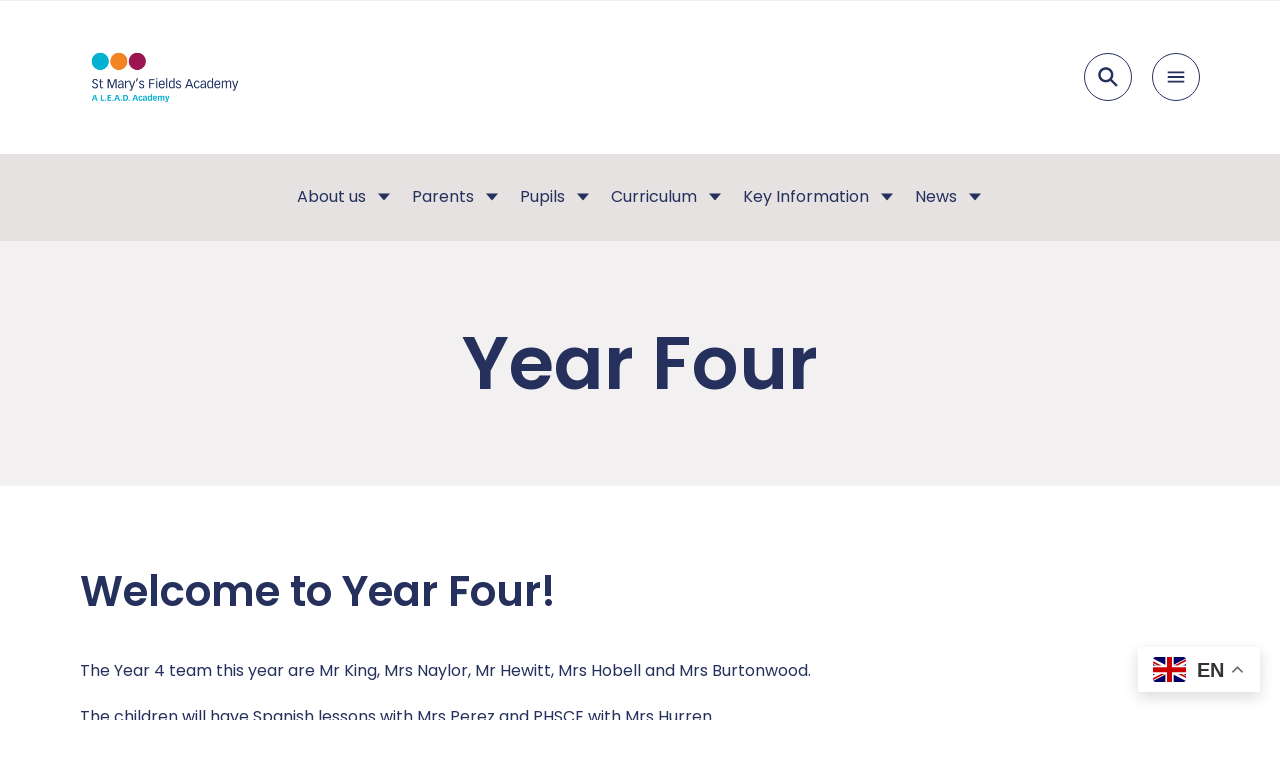

--- FILE ---
content_type: text/html; charset=UTF-8
request_url: https://www.st-marysfields.leicester.sch.uk/year-four/
body_size: 9160
content:
<!doctype html>
<html lang="en-US" prefix="og: https://ogp.me/ns#">

	<head>
    <meta charset="utf-8">
    <meta name="viewport" content="width=device-width, initial-scale=1">

    
	<link rel="preconnect" href="https://fonts.googleapis.com">
	<link rel="preconnect" href="https://fonts.gstatic.com" crossorigin>

    
            <!-- Google Tag Manager -->
        <script>(function(w,d,s,l,i){w[l]=w[l]||[];w[l].push({'gtm.start':
        new Date().getTime(),event:'gtm.js'});var f=d.getElementsByTagName(s)[0],
        j=d.createElement(s),dl=l!='dataLayer'?'&l='+l:'';j.async=true;j.src=
        'https://www.googletagmanager.com/gtm.js?id='+i+dl;f.parentNode.insertBefore(j,f);
        })(window,document,'script','dataLayer','GTM-53RMSF9R');</script>
        <!-- End Google Tag Manager -->
    
    
	<link href="https://fonts.googleapis.com/css2?family=Poppins:wght@400;600&display=swap" rel="preload" as="style">

    
    
<!-- Search Engine Optimization by Rank Math PRO - https://rankmath.com/ -->
<title>Year Four - St Mary&#039;s Field Academy</title>
<meta name="robots" content="index, follow, max-snippet:-1, max-video-preview:-1, max-image-preview:large"/>
<link rel="canonical" href="https://www.st-marysfields.leicester.sch.uk/year-four/" />
<meta property="og:locale" content="en_US" />
<meta property="og:type" content="article" />
<meta property="og:title" content="Year Four - St Mary&#039;s Field Academy" />
<meta property="og:url" content="https://www.st-marysfields.leicester.sch.uk/year-four/" />
<meta property="og:site_name" content="St Mary&#039;s Field Academy" />
<meta property="og:updated_time" content="2025-04-30T12:48:05+00:00" />
<meta property="article:published_time" content="2024-06-17T09:48:19+00:00" />
<meta property="article:modified_time" content="2025-04-30T12:48:05+00:00" />
<meta name="twitter:card" content="summary_large_image" />
<meta name="twitter:title" content="Year Four - St Mary&#039;s Field Academy" />
<meta name="twitter:label1" content="Time to read" />
<meta name="twitter:data1" content="Less than a minute" />
<script type="application/ld+json" class="rank-math-schema-pro">{"@context":"https://schema.org","@graph":[{"@type":["Person","Organization"],"@id":"https://www.st-marysfields.leicester.sch.uk/#person","name":"St Mary&#039;s Field Academy"},{"@type":"WebSite","@id":"https://www.st-marysfields.leicester.sch.uk/#website","url":"https://www.st-marysfields.leicester.sch.uk","name":"St Mary&#039;s Field Academy","publisher":{"@id":"https://www.st-marysfields.leicester.sch.uk/#person"},"inLanguage":"en-US"},{"@type":"WebPage","@id":"https://www.st-marysfields.leicester.sch.uk/year-four/#webpage","url":"https://www.st-marysfields.leicester.sch.uk/year-four/","name":"Year Four - St Mary&#039;s Field Academy","datePublished":"2024-06-17T09:48:19+00:00","dateModified":"2025-04-30T12:48:05+00:00","isPartOf":{"@id":"https://www.st-marysfields.leicester.sch.uk/#website"},"inLanguage":"en-US"},{"@type":"Person","@id":"https://www.st-marysfields.leicester.sch.uk/author/pm/","name":"pm","url":"https://www.st-marysfields.leicester.sch.uk/author/pm/","image":{"@type":"ImageObject","@id":"https://secure.gravatar.com/avatar/df2c6f10f539865ada6be68b8ad7280a?s=96&amp;d=mm&amp;r=g","url":"https://secure.gravatar.com/avatar/df2c6f10f539865ada6be68b8ad7280a?s=96&amp;d=mm&amp;r=g","caption":"pm","inLanguage":"en-US"},"sameAs":["https://www.leadacademytrust.co.uk/wp"]},{"@type":"Article","headline":"Year Four - St Mary&#039;s Field Academy","datePublished":"2024-06-17T09:48:19+00:00","dateModified":"2025-04-30T12:48:05+00:00","author":{"@id":"https://www.st-marysfields.leicester.sch.uk/author/pm/","name":"pm"},"publisher":{"@id":"https://www.st-marysfields.leicester.sch.uk/#person"},"name":"Year Four - St Mary&#039;s Field Academy","@id":"https://www.st-marysfields.leicester.sch.uk/year-four/#richSnippet","isPartOf":{"@id":"https://www.st-marysfields.leicester.sch.uk/year-four/#webpage"},"inLanguage":"en-US","mainEntityOfPage":{"@id":"https://www.st-marysfields.leicester.sch.uk/year-four/#webpage"}}]}</script>
<!-- /Rank Math WordPress SEO plugin -->

<style id='safe-svg-svg-icon-style-inline-css'>
.safe-svg-cover{text-align:center}.safe-svg-cover .safe-svg-inside{display:inline-block;max-width:100%}.safe-svg-cover svg{height:100%;max-height:100%;max-width:100%;width:100%}

</style>
<style id='rank-math-toc-block-style-inline-css'>
.wp-block-rank-math-toc-block nav ol{counter-reset:item}.wp-block-rank-math-toc-block nav ol li{display:block}.wp-block-rank-math-toc-block nav ol li:before{content:counters(item, ".") " ";counter-increment:item}

</style>
<link rel="icon" href="/content/uploads/sites/28/2024/10/Lead-Faicon2.png" sizes="32x32">
<link rel="icon" href="/content/uploads/sites/28/2024/10/Lead-Faicon2.png" sizes="192x192">
<link rel="apple-touch-icon" href="/content/uploads/sites/28/2024/10/Lead-Faicon2.png">
<meta name="msapplication-TileImage" content="/content/uploads/sites/28/2024/10/Lead-Faicon2.png">

    

    
	<link href="https://fonts.googleapis.com/css2?family=Poppins:wght@400;600&display=swap" rel="stylesheet" media="print" onload="this.media='all'">
    <link rel="stylesheet" href="/dist/css/app.css?id=838ea52e608a699868dd10454a3c7d3b">
    <link href="https://fonts.googleapis.com/icon?family=Material+Icons" rel="stylesheet">

    
    <script defer src="https://www.st-marysfields.leicester.sch.uk/libraries/ionicons/ionicons.esm.js" type="module"></script>
    <script defer nomodule src="https://www.st-marysfields.leicester.sch.uk/libraries/ionicons/ionicons.js"></script>
    <script defer src="/dist/js/manifest.js?id=15a89d2b1b2aad10bcb133cc4569e5f0"></script>
    <script defer src="/dist/js/vendor.js?id=c72e239ac14a6ae1f4541d10e9d533be"></script>
    <script defer src="/dist/js/app.js?id=051fca935a17288776cbcfe14ad63b7e"></script>
</head>

	<body class="page page-id-506 year-four">

			
			<!-- Google Tag Manager (noscript) -->
			<noscript><iframe src="https://www.googletagmanager.com/ns.html?id=GTM-53RMSF9R"
			height="0" width="0" style="display:none;visibility:hidden"></iframe></noscript>
			<!-- End Google Tag Manager (noscript) -->
		
		<span class="hidden" data-post-id="506"></span>

				
		<header class="c-header">
	<div class="c-header__search-wrapper js-search-target">
		<div class="o-row o-row--grey o-row--none u-py">
			<div class="o-container u-flex u-h-right">
				<form action="/" class="u-flex u-wrap u-width-1/1 u-width-auto@ipad">
					<input type="text" name="s" placeholder="Search for a keyword..." class="u-mr-half@ipad u-width-1/1 u-width-auto@ipad" value="">
					<button class="e-btn e-btn--primary e-btn--button u-flex u-h-center u-v-center u-width-1/1 u-width-auto@ipad u-mt-half u-mt-0@ipad">
						<ion-icon name="search-sharp" class="e-heading--white e-heading--five u-mr-quarter"></ion-icon>
						Search
					</button>
				</form>
			</div>
		</div>
	</div>
	<div class="o-row o-row--none o-row--white u-py u-py-2x@ipad">
		<div class="o-container">
			<div class="o-layout o-layout--gutter u-space-between">
				<div class="o-layout__item u-width-1/2 u-flex u-v-center">
											<a href="/" class="c-header__logo">
							<picture class="u-width-1/1">
            <source media="(max-width: 375px)" srcset="/content/uploads/sites/28/2024/07/lead-st-marys-fields-academy-logo-375x160.png">
            <source media="(max-width: 767px)" srcset="/content/uploads/sites/28/2024/07/lead-st-marys-fields-academy-logo-767x328.png">
            <source media="(max-width: 1024px)" srcset="/content/uploads/sites/28/2024/07/lead-st-marys-fields-academy-logo-1024x437.png">
            <source media="(max-width: 1280px)" srcset="/content/uploads/sites/28/2024/07/lead-st-marys-fields-academy-logo-1280x547.png">
            <source media="(max-width: 1800px)" srcset="/content/uploads/sites/28/2024/07/lead-st-marys-fields-academy-logo-1800x769.png">
            <source media="(max-width: 2500px)" srcset="/content/uploads/sites/28/2024/07/lead-st-marys-fields-academy-logo-2500x1068.png">
        <img class=""
        src="/content/uploads/sites/28/2024/07/lead-st-marys-fields-academy-logo.png"
        alt="lead-st-marys-fields-academy-logo"
                 loading="lazy" 	>
</picture>
						</a>
									</div>
								<div class="o-layout__item u-width-1/2 u-flex u-h-right u-v-center">
					<div class="c-header__search u-flex u-h-center u-v-center u-mr-half js-search-trigger">
						<ion-icon name="search-sharp" class="js-search-trigger"></ion-icon>
					</div>
					<div class="u-hide u-show@iphone-max u-mr-half u-mr-0@macbook">
						<div class="e-social u-flex u-v-center u-h-center u-h-left@laptop">
				</div>
					</div>
											<a href="https://www.st-marysfields.leicester.sch.uk/contact-information/" class="e-btn e-btn--primary u-px e-btn--outline u-ml-half u-hide u-flex@macbook">Contact Us</a>
																<a href="https://www.st-marysfields.leicester.sch.uk/report-a-concern/" class="e-btn e-btn--tertiary u-px e-btn--outline u-ml-half u-hide u-flex@macbook">Report a concern</a>
										<div class="c-header__menu u-flex u-hide@macbook u-h-center u-v-center js-mobile-menu-trigger">
						<ion-icon name="menu-sharp"></ion-icon>
						<ion-icon name="close-sharp"></ion-icon>
					</div>
				</div>
			</div>
		</div>
	</div>
</header>


	<div class="o-row o-row--grey-dark u-py-half u-hide u-show@laptop">
		<div class="o-container">
			<div class="u-width-1/1 u-flex u-h-center">
				<nav class="c-menu u-hide u-flex@ipad-pro">
		<ul class="o-list-bare u-flex u-v-center">
							<li class="o-list-bare__item c-menu__item u-flex u-v-center u-pos-rel u-pt u-pb">

											<span class="e-link e-link--primary e-link--plain">About us</span>
					
											<span class="c-menu__icon u-ml-half u-flex u-v-center">
							<ion-icon name="caret-down-sharp"></ion-icon>
						</span>

						<ul class="c-menu__children o-list-bare u-p u-flex u-wrap">
															<li class="o-list-bare__item u-width-1/1 u-pr">
																			<a href="https://www.st-marysfields.leicester.sch.uk/school-vision-and-values/" class="e-link e-link--primary e-link--plain u-no-whitespace">School Vision and Values</a>
																	</li>
															<li class="o-list-bare__item u-width-1/1 u-pr">
																			<a href="https://www.st-marysfields.leicester.sch.uk/whos-who/" class="e-link e-link--primary e-link--plain u-no-whitespace">Who’s Who</a>
																	</li>
															<li class="o-list-bare__item u-width-1/1 u-pr">
																			<a href="https://www.st-marysfields.leicester.sch.uk/governors/" class="e-link e-link--primary e-link--plain u-no-whitespace">Governors</a>
																	</li>
															<li class="o-list-bare__item u-width-1/1 u-pr">
																			<a href="https://www.st-marysfields.leicester.sch.uk/l-e-a-d-academy-trust/" class="e-link e-link--primary e-link--plain u-no-whitespace">L.E.A.D. Academy Trust</a>
																	</li>
															<li class="o-list-bare__item u-width-1/1 u-pr">
																			<a href="/vacancies/" class="e-link e-link--primary e-link--plain u-no-whitespace">Vacancies</a>
																	</li>
													</ul>
									</li>
							<li class="o-list-bare__item c-menu__item u-flex u-v-center u-pos-rel u-pt u-pb u-ml">

											<span class="e-link e-link--primary e-link--plain">Parents</span>
					
											<span class="c-menu__icon u-ml-half u-flex u-v-center">
							<ion-icon name="caret-down-sharp"></ion-icon>
						</span>

						<ul class="c-menu__children o-list-bare u-p u-flex u-wrap">
															<li class="o-list-bare__item u-width-1/1 u-pr">
																			<a href="https://www.st-marysfields.leicester.sch.uk/educational-jargon-buster/" class="e-link e-link--primary e-link--plain u-no-whitespace">Educational Jargon Buster</a>
																	</li>
															<li class="o-list-bare__item u-width-1/1 u-pr">
																			<a href="https://www.st-marysfields.leicester.sch.uk/keeping-your-child-safe/" class="e-link e-link--primary e-link--plain u-no-whitespace">Keeping Your Child Safe</a>
																	</li>
															<li class="o-list-bare__item u-width-1/1 u-pr">
																			<a href="https://www.st-marysfields.leicester.sch.uk/letters-home/" class="e-link e-link--primary e-link--plain u-no-whitespace">Communication with Parents/Carers</a>
																	</li>
															<li class="o-list-bare__item u-width-1/1 u-pr">
																			<a href="https://www.st-marysfields.leicester.sch.uk/online-payments/" class="e-link e-link--primary e-link--plain u-no-whitespace">Online Payments</a>
																	</li>
															<li class="o-list-bare__item u-width-1/1 u-pr">
																			<a href="https://www.st-marysfields.leicester.sch.uk/parent-view/" class="e-link e-link--primary e-link--plain u-no-whitespace">Parent View</a>
																	</li>
															<li class="o-list-bare__item u-width-1/1 u-pr">
																			<a href="https://www.st-marysfields.leicester.sch.uk/school-day-absence-from-school-and-assemblies/" class="e-link e-link--primary e-link--plain u-no-whitespace">School Day, Absence from School and Assemblies</a>
																	</li>
															<li class="o-list-bare__item u-width-1/1 u-pr">
																			<a href="https://www.st-marysfields.leicester.sch.uk/school-meals/" class="e-link e-link--primary e-link--plain u-no-whitespace">School Meals</a>
																	</li>
															<li class="o-list-bare__item u-width-1/1 u-pr">
																			<a href="https://www.st-marysfields.leicester.sch.uk/school-uniform/" class="e-link e-link--primary e-link--plain u-no-whitespace">School Uniform</a>
																	</li>
															<li class="o-list-bare__item u-width-1/1 u-pr">
																			<a href="https://www.st-marysfields.leicester.sch.uk/starting-school/" class="e-link e-link--primary e-link--plain u-no-whitespace">Starting School</a>
																	</li>
															<li class="o-list-bare__item u-width-1/1 u-pr">
																			<a href="https://www.st-marysfields.leicester.sch.uk/term-dates/" class="e-link e-link--primary e-link--plain u-no-whitespace">Term Dates</a>
																	</li>
													</ul>
									</li>
							<li class="o-list-bare__item c-menu__item u-flex u-v-center u-pos-rel u-pt u-pb u-ml">

											<span class="e-link e-link--primary e-link--plain">Pupils</span>
					
											<span class="c-menu__icon u-ml-half u-flex u-v-center">
							<ion-icon name="caret-down-sharp"></ion-icon>
						</span>

						<ul class="c-menu__children o-list-bare u-p u-flex u-wrap">
															<li class="o-list-bare__item u-width-1/1 u-pr">
																			<a href="https://www.st-marysfields.leicester.sch.uk/houses/" class="e-link e-link--primary e-link--plain u-no-whitespace">Houses</a>
																	</li>
															<li class="o-list-bare__item u-width-1/1 u-pr">
																			<a href="https://www.st-marysfields.leicester.sch.uk/online-safety/" class="e-link e-link--primary e-link--plain u-no-whitespace">Online Safety</a>
																	</li>
															<li class="o-list-bare__item u-width-1/1 u-pr">
																			<a href="https://www.st-marysfields.leicester.sch.uk/school-council/" class="e-link e-link--primary e-link--plain u-no-whitespace">School Council</a>
																	</li>
													</ul>
									</li>
							<li class="o-list-bare__item c-menu__item u-flex u-v-center u-pos-rel u-pt u-pb u-ml">

											<span class="e-link e-link--primary e-link--plain">Curriculum</span>
					
											<span class="c-menu__icon u-ml-half u-flex u-v-center">
							<ion-icon name="caret-down-sharp"></ion-icon>
						</span>

						<ul class="c-menu__children o-list-bare u-p u-flex u-wrap">
															<li class="o-list-bare__item u-width-1/1 u-pr">
																			<a href="https://www.st-marysfields.leicester.sch.uk/curriculum-overview/" class="e-link e-link--primary e-link--plain u-no-whitespace">Curriculum Overview</a>
																	</li>
															<li class="o-list-bare__item u-width-1/1 u-pr">
																			<a href="https://www.st-marysfields.leicester.sch.uk/foundation-eyfs-nursery-and-reception/" class="e-link e-link--primary e-link--plain u-no-whitespace">Foundation – EYFS – Nursery and Reception</a>
																	</li>
															<li class="o-list-bare__item u-width-1/1 u-pr">
																			<a href="https://www.st-marysfields.leicester.sch.uk/subjects/" class="e-link e-link--primary e-link--plain u-no-whitespace">Subjects</a>
																	</li>
															<li class="o-list-bare__item u-width-1/1 u-pr">
																			<a href="https://www.st-marysfields.leicester.sch.uk/wonde/" class="e-link e-link--primary e-link--plain u-no-whitespace">Wonde</a>
																	</li>
															<li class="o-list-bare__item u-width-1/1 u-pr">
																			<a href="https://www.st-marysfields.leicester.sch.uk/year-one/" class="e-link e-link--primary e-link--plain u-no-whitespace">Year One</a>
																	</li>
															<li class="o-list-bare__item u-width-1/1 u-pr">
																			<a href="https://www.st-marysfields.leicester.sch.uk/year-two/" class="e-link e-link--primary e-link--plain u-no-whitespace">Year Two</a>
																	</li>
															<li class="o-list-bare__item u-width-1/1 u-pr">
																			<a href="https://www.st-marysfields.leicester.sch.uk/year-three/" class="e-link e-link--primary e-link--plain u-no-whitespace">Year Three</a>
																	</li>
															<li class="o-list-bare__item u-width-1/1 u-pr">
																			<a href="https://www.st-marysfields.leicester.sch.uk/year-four/" class="e-link e-link--primary e-link--plain u-no-whitespace">Year Four</a>
																	</li>
															<li class="o-list-bare__item u-width-1/1 u-pr">
																			<a href="https://www.st-marysfields.leicester.sch.uk/year-five/" class="e-link e-link--primary e-link--plain u-no-whitespace">Year Five</a>
																	</li>
															<li class="o-list-bare__item u-width-1/1 u-pr">
																			<a href="https://www.st-marysfields.leicester.sch.uk/year-six/" class="e-link e-link--primary e-link--plain u-no-whitespace">Year Six</a>
																	</li>
													</ul>
									</li>
							<li class="o-list-bare__item c-menu__item u-flex u-v-center u-pos-rel u-pt u-pb u-ml">

											<span class="e-link e-link--primary e-link--plain">Key Information</span>
					
											<span class="c-menu__icon u-ml-half u-flex u-v-center">
							<ion-icon name="caret-down-sharp"></ion-icon>
						</span>

						<ul class="c-menu__children o-list-bare u-p u-flex u-wrap">
															<li class="o-list-bare__item u-width-1/1 u-pr">
																			<a href="https://www.st-marysfields.leicester.sch.uk/admissions-including-nursery-and-appeals/" class="e-link e-link--primary e-link--plain u-no-whitespace">Admissions</a>
																	</li>
															<li class="o-list-bare__item u-width-1/1 u-pr">
																			<a href="https://www.st-marysfields.leicester.sch.uk/attendance/" class="e-link e-link--primary e-link--plain u-no-whitespace">Attendance</a>
																	</li>
															<li class="o-list-bare__item u-width-1/1 u-pr">
																			<a href="https://www.ceop.police.uk/safety-centre/" class="e-link e-link--primary e-link--plain u-no-whitespace">Click CEOP</a>
																	</li>
															<li class="o-list-bare__item u-width-1/1 u-pr">
																			<a href="https://www.st-marysfields.leicester.sch.uk/equality-1/" class="e-link e-link--primary e-link--plain u-no-whitespace">Equality</a>
																	</li>
															<li class="o-list-bare__item u-width-1/1 u-pr">
																			<a href="https://www.st-marysfields.leicester.sch.uk/finance/" class="e-link e-link--primary e-link--plain u-no-whitespace">Finance</a>
																	</li>
															<li class="o-list-bare__item u-width-1/1 u-pr">
																			<a href="https://www.st-marysfields.leicester.sch.uk/health-and-wellbeing/" class="e-link e-link--primary e-link--plain u-no-whitespace">Health and Wellbeing</a>
																	</li>
															<li class="o-list-bare__item u-width-1/1 u-pr">
																			<a href="https://www.st-marysfields.leicester.sch.uk/ofsted/" class="e-link e-link--primary e-link--plain u-no-whitespace">Ofsted</a>
																	</li>
															<li class="o-list-bare__item u-width-1/1 u-pr">
																			<a href="https://www.st-marysfields.leicester.sch.uk/pe-and-sport-premium/" class="e-link e-link--primary e-link--plain u-no-whitespace">PE and Sport Premium</a>
																	</li>
															<li class="o-list-bare__item u-width-1/1 u-pr">
																			<a href="https://www.st-marysfields.leicester.sch.uk/policies/" class="e-link e-link--primary e-link--plain u-no-whitespace">Policies</a>
																	</li>
															<li class="o-list-bare__item u-width-1/1 u-pr">
																			<a href="https://www.st-marysfields.leicester.sch.uk/pupil-premium/" class="e-link e-link--primary e-link--plain u-no-whitespace">Pupil Premium</a>
																	</li>
															<li class="o-list-bare__item u-width-1/1 u-pr">
																			<a href="https://form.jotform.com/200962303635349" class="e-link e-link--primary e-link--plain u-no-whitespace">Report a concern</a>
																	</li>
															<li class="o-list-bare__item u-width-1/1 u-pr">
																			<a href="https://www.st-marysfields.leicester.sch.uk/safeguarding/" class="e-link e-link--primary e-link--plain u-no-whitespace">Safeguarding</a>
																	</li>
															<li class="o-list-bare__item u-width-1/1 u-pr">
																			<a href="https://www.st-marysfields.leicester.sch.uk/sats-results-and-performance-tables/" class="e-link e-link--primary e-link--plain u-no-whitespace">SATs Results and Performance Tables</a>
																	</li>
															<li class="o-list-bare__item u-width-1/1 u-pr">
																			<a href="https://www.st-marysfields.leicester.sch.uk/send/" class="e-link e-link--primary e-link--plain u-no-whitespace">SEND</a>
																	</li>
													</ul>
									</li>
							<li class="o-list-bare__item c-menu__item u-flex u-v-center u-pos-rel u-pt u-pb u-ml">

											<span class="e-link e-link--primary e-link--plain">News</span>
					
											<span class="c-menu__icon u-ml-half u-flex u-v-center">
							<ion-icon name="caret-down-sharp"></ion-icon>
						</span>

						<ul class="c-menu__children o-list-bare u-p u-flex u-wrap">
															<li class="o-list-bare__item u-width-1/1 u-pr">
																			<a href="https://www.st-marysfields.leicester.sch.uk/newsletters/" class="e-link e-link--primary e-link--plain u-no-whitespace">Newsletters</a>
																	</li>
															<li class="o-list-bare__item u-width-1/1 u-pr">
																			<a href="https://www.st-marysfields.leicester.sch.uk/thank-and-praise/" class="e-link e-link--primary e-link--plain u-no-whitespace">Thank and Praise</a>
																	</li>
													</ul>
									</li>
					</ul>
	</nav>
			</div>
		</div>
	</div>


<nav class="c-menu c-menu--mobile js-mobile-menu">
		<ul class="o-list-bare">
							<li class="o-list-bare__item c-menu__item u-flex u-v-center u-wrap u-space-between">
											<span class="e-link e-link--primary e-link--plain e-link--bold u-px u-px-2x@ipad u-px-4x@laptop u-py-half js-mobile-item-trigger">About us</span>
																<ion-icon name="caret-down-sharp" class="c-menu__trigger material-icons u-font-colour-primary u-px u-px-2x@ipad u-px-4x@laptop u-flex u-v-center js-mobile-item-trigger"></ion-icon>
						<ul class="o-list-bare c-menu__wrapper u-width-1/1">
															<li class="o-list-bare__item c-menu__child u-flex u-v-center u-wrap u-space-between">
																			<a href="https://www.st-marysfields.leicester.sch.uk/school-vision-and-values/" class="e-link e-link--white e-link--plain e-link--bold u-px u-px-2x@ipad u-px-4x@laptop u-py-half">School Vision and Values</a>
																										</li>
															<li class="o-list-bare__item c-menu__child u-flex u-v-center u-wrap u-space-between">
																			<a href="https://www.st-marysfields.leicester.sch.uk/whos-who/" class="e-link e-link--white e-link--plain e-link--bold u-px u-px-2x@ipad u-px-4x@laptop u-py-half">Who’s Who</a>
																										</li>
															<li class="o-list-bare__item c-menu__child u-flex u-v-center u-wrap u-space-between">
																			<a href="https://www.st-marysfields.leicester.sch.uk/governors/" class="e-link e-link--white e-link--plain e-link--bold u-px u-px-2x@ipad u-px-4x@laptop u-py-half">Governors</a>
																										</li>
															<li class="o-list-bare__item c-menu__child u-flex u-v-center u-wrap u-space-between">
																			<a href="https://www.st-marysfields.leicester.sch.uk/l-e-a-d-academy-trust/" class="e-link e-link--white e-link--plain e-link--bold u-px u-px-2x@ipad u-px-4x@laptop u-py-half">L.E.A.D. Academy Trust</a>
																										</li>
															<li class="o-list-bare__item c-menu__child u-flex u-v-center u-wrap u-space-between">
																			<a href="/vacancies/" class="e-link e-link--white e-link--plain e-link--bold u-px u-px-2x@ipad u-px-4x@laptop u-py-half">Vacancies</a>
																										</li>
													</ul>
									</li>
							<li class="o-list-bare__item c-menu__item u-flex u-v-center u-wrap u-space-between">
											<span class="e-link e-link--primary e-link--plain e-link--bold u-px u-px-2x@ipad u-px-4x@laptop u-py-half js-mobile-item-trigger">Parents</span>
																<ion-icon name="caret-down-sharp" class="c-menu__trigger material-icons u-font-colour-primary u-px u-px-2x@ipad u-px-4x@laptop u-flex u-v-center js-mobile-item-trigger"></ion-icon>
						<ul class="o-list-bare c-menu__wrapper u-width-1/1">
															<li class="o-list-bare__item c-menu__child u-flex u-v-center u-wrap u-space-between">
																			<a href="https://www.st-marysfields.leicester.sch.uk/educational-jargon-buster/" class="e-link e-link--white e-link--plain e-link--bold u-px u-px-2x@ipad u-px-4x@laptop u-py-half">Educational Jargon Buster</a>
																										</li>
															<li class="o-list-bare__item c-menu__child u-flex u-v-center u-wrap u-space-between">
																			<a href="https://www.st-marysfields.leicester.sch.uk/keeping-your-child-safe/" class="e-link e-link--white e-link--plain e-link--bold u-px u-px-2x@ipad u-px-4x@laptop u-py-half">Keeping Your Child Safe</a>
																										</li>
															<li class="o-list-bare__item c-menu__child u-flex u-v-center u-wrap u-space-between">
																			<a href="https://www.st-marysfields.leicester.sch.uk/letters-home/" class="e-link e-link--white e-link--plain e-link--bold u-px u-px-2x@ipad u-px-4x@laptop u-py-half">Communication with Parents/Carers</a>
																										</li>
															<li class="o-list-bare__item c-menu__child u-flex u-v-center u-wrap u-space-between">
																			<a href="https://www.st-marysfields.leicester.sch.uk/online-payments/" class="e-link e-link--white e-link--plain e-link--bold u-px u-px-2x@ipad u-px-4x@laptop u-py-half">Online Payments</a>
																										</li>
															<li class="o-list-bare__item c-menu__child u-flex u-v-center u-wrap u-space-between">
																			<a href="https://www.st-marysfields.leicester.sch.uk/parent-view/" class="e-link e-link--white e-link--plain e-link--bold u-px u-px-2x@ipad u-px-4x@laptop u-py-half">Parent View</a>
																										</li>
															<li class="o-list-bare__item c-menu__child u-flex u-v-center u-wrap u-space-between">
																			<a href="https://www.st-marysfields.leicester.sch.uk/school-day-absence-from-school-and-assemblies/" class="e-link e-link--white e-link--plain e-link--bold u-px u-px-2x@ipad u-px-4x@laptop u-py-half">School Day, Absence from School and Assemblies</a>
																										</li>
															<li class="o-list-bare__item c-menu__child u-flex u-v-center u-wrap u-space-between">
																			<a href="https://www.st-marysfields.leicester.sch.uk/school-meals/" class="e-link e-link--white e-link--plain e-link--bold u-px u-px-2x@ipad u-px-4x@laptop u-py-half">School Meals</a>
																										</li>
															<li class="o-list-bare__item c-menu__child u-flex u-v-center u-wrap u-space-between">
																			<a href="https://www.st-marysfields.leicester.sch.uk/school-uniform/" class="e-link e-link--white e-link--plain e-link--bold u-px u-px-2x@ipad u-px-4x@laptop u-py-half">School Uniform</a>
																										</li>
															<li class="o-list-bare__item c-menu__child u-flex u-v-center u-wrap u-space-between">
																			<a href="https://www.st-marysfields.leicester.sch.uk/starting-school/" class="e-link e-link--white e-link--plain e-link--bold u-px u-px-2x@ipad u-px-4x@laptop u-py-half">Starting School</a>
																										</li>
															<li class="o-list-bare__item c-menu__child u-flex u-v-center u-wrap u-space-between">
																			<a href="https://www.st-marysfields.leicester.sch.uk/term-dates/" class="e-link e-link--white e-link--plain e-link--bold u-px u-px-2x@ipad u-px-4x@laptop u-py-half">Term Dates</a>
																										</li>
													</ul>
									</li>
							<li class="o-list-bare__item c-menu__item u-flex u-v-center u-wrap u-space-between">
											<span class="e-link e-link--primary e-link--plain e-link--bold u-px u-px-2x@ipad u-px-4x@laptop u-py-half js-mobile-item-trigger">Pupils</span>
																<ion-icon name="caret-down-sharp" class="c-menu__trigger material-icons u-font-colour-primary u-px u-px-2x@ipad u-px-4x@laptop u-flex u-v-center js-mobile-item-trigger"></ion-icon>
						<ul class="o-list-bare c-menu__wrapper u-width-1/1">
															<li class="o-list-bare__item c-menu__child u-flex u-v-center u-wrap u-space-between">
																			<a href="https://www.st-marysfields.leicester.sch.uk/houses/" class="e-link e-link--white e-link--plain e-link--bold u-px u-px-2x@ipad u-px-4x@laptop u-py-half">Houses</a>
																										</li>
															<li class="o-list-bare__item c-menu__child u-flex u-v-center u-wrap u-space-between">
																			<a href="https://www.st-marysfields.leicester.sch.uk/online-safety/" class="e-link e-link--white e-link--plain e-link--bold u-px u-px-2x@ipad u-px-4x@laptop u-py-half">Online Safety</a>
																										</li>
															<li class="o-list-bare__item c-menu__child u-flex u-v-center u-wrap u-space-between">
																			<a href="https://www.st-marysfields.leicester.sch.uk/school-council/" class="e-link e-link--white e-link--plain e-link--bold u-px u-px-2x@ipad u-px-4x@laptop u-py-half">School Council</a>
																										</li>
													</ul>
									</li>
							<li class="o-list-bare__item c-menu__item u-flex u-v-center u-wrap u-space-between">
											<span class="e-link e-link--primary e-link--plain e-link--bold u-px u-px-2x@ipad u-px-4x@laptop u-py-half js-mobile-item-trigger">Curriculum</span>
																<ion-icon name="caret-down-sharp" class="c-menu__trigger material-icons u-font-colour-primary u-px u-px-2x@ipad u-px-4x@laptop u-flex u-v-center js-mobile-item-trigger"></ion-icon>
						<ul class="o-list-bare c-menu__wrapper u-width-1/1">
															<li class="o-list-bare__item c-menu__child u-flex u-v-center u-wrap u-space-between">
																			<a href="https://www.st-marysfields.leicester.sch.uk/curriculum-overview/" class="e-link e-link--white e-link--plain e-link--bold u-px u-px-2x@ipad u-px-4x@laptop u-py-half">Curriculum Overview</a>
																										</li>
															<li class="o-list-bare__item c-menu__child u-flex u-v-center u-wrap u-space-between">
																			<a href="https://www.st-marysfields.leicester.sch.uk/foundation-eyfs-nursery-and-reception/" class="e-link e-link--white e-link--plain e-link--bold u-px u-px-2x@ipad u-px-4x@laptop u-py-half">Foundation – EYFS – Nursery and Reception</a>
																										</li>
															<li class="o-list-bare__item c-menu__child u-flex u-v-center u-wrap u-space-between">
																			<a href="https://www.st-marysfields.leicester.sch.uk/subjects/" class="e-link e-link--white e-link--plain e-link--bold u-px u-px-2x@ipad u-px-4x@laptop u-py-half">Subjects</a>
																										</li>
															<li class="o-list-bare__item c-menu__child u-flex u-v-center u-wrap u-space-between">
																			<a href="https://www.st-marysfields.leicester.sch.uk/wonde/" class="e-link e-link--white e-link--plain e-link--bold u-px u-px-2x@ipad u-px-4x@laptop u-py-half">Wonde</a>
																										</li>
															<li class="o-list-bare__item c-menu__child u-flex u-v-center u-wrap u-space-between">
																			<a href="https://www.st-marysfields.leicester.sch.uk/year-one/" class="e-link e-link--white e-link--plain e-link--bold u-px u-px-2x@ipad u-px-4x@laptop u-py-half">Year One</a>
																										</li>
															<li class="o-list-bare__item c-menu__child u-flex u-v-center u-wrap u-space-between">
																			<a href="https://www.st-marysfields.leicester.sch.uk/year-two/" class="e-link e-link--white e-link--plain e-link--bold u-px u-px-2x@ipad u-px-4x@laptop u-py-half">Year Two</a>
																										</li>
															<li class="o-list-bare__item c-menu__child u-flex u-v-center u-wrap u-space-between">
																			<a href="https://www.st-marysfields.leicester.sch.uk/year-three/" class="e-link e-link--white e-link--plain e-link--bold u-px u-px-2x@ipad u-px-4x@laptop u-py-half">Year Three</a>
																										</li>
															<li class="o-list-bare__item c-menu__child u-flex u-v-center u-wrap u-space-between">
																			<a href="https://www.st-marysfields.leicester.sch.uk/year-four/" class="e-link e-link--white e-link--plain e-link--bold u-px u-px-2x@ipad u-px-4x@laptop u-py-half">Year Four</a>
																										</li>
															<li class="o-list-bare__item c-menu__child u-flex u-v-center u-wrap u-space-between">
																			<a href="https://www.st-marysfields.leicester.sch.uk/year-five/" class="e-link e-link--white e-link--plain e-link--bold u-px u-px-2x@ipad u-px-4x@laptop u-py-half">Year Five</a>
																										</li>
															<li class="o-list-bare__item c-menu__child u-flex u-v-center u-wrap u-space-between">
																			<a href="https://www.st-marysfields.leicester.sch.uk/year-six/" class="e-link e-link--white e-link--plain e-link--bold u-px u-px-2x@ipad u-px-4x@laptop u-py-half">Year Six</a>
																										</li>
													</ul>
									</li>
							<li class="o-list-bare__item c-menu__item u-flex u-v-center u-wrap u-space-between">
											<span class="e-link e-link--primary e-link--plain e-link--bold u-px u-px-2x@ipad u-px-4x@laptop u-py-half js-mobile-item-trigger">Key Information</span>
																<ion-icon name="caret-down-sharp" class="c-menu__trigger material-icons u-font-colour-primary u-px u-px-2x@ipad u-px-4x@laptop u-flex u-v-center js-mobile-item-trigger"></ion-icon>
						<ul class="o-list-bare c-menu__wrapper u-width-1/1">
															<li class="o-list-bare__item c-menu__child u-flex u-v-center u-wrap u-space-between">
																			<a href="https://www.st-marysfields.leicester.sch.uk/admissions-including-nursery-and-appeals/" class="e-link e-link--white e-link--plain e-link--bold u-px u-px-2x@ipad u-px-4x@laptop u-py-half">Admissions</a>
																										</li>
															<li class="o-list-bare__item c-menu__child u-flex u-v-center u-wrap u-space-between">
																			<a href="https://www.st-marysfields.leicester.sch.uk/attendance/" class="e-link e-link--white e-link--plain e-link--bold u-px u-px-2x@ipad u-px-4x@laptop u-py-half">Attendance</a>
																										</li>
															<li class="o-list-bare__item c-menu__child u-flex u-v-center u-wrap u-space-between">
																			<a href="https://www.ceop.police.uk/safety-centre/" class="e-link e-link--white e-link--plain e-link--bold u-px u-px-2x@ipad u-px-4x@laptop u-py-half">Click CEOP</a>
																										</li>
															<li class="o-list-bare__item c-menu__child u-flex u-v-center u-wrap u-space-between">
																			<a href="https://www.st-marysfields.leicester.sch.uk/equality-1/" class="e-link e-link--white e-link--plain e-link--bold u-px u-px-2x@ipad u-px-4x@laptop u-py-half">Equality</a>
																										</li>
															<li class="o-list-bare__item c-menu__child u-flex u-v-center u-wrap u-space-between">
																			<a href="https://www.st-marysfields.leicester.sch.uk/finance/" class="e-link e-link--white e-link--plain e-link--bold u-px u-px-2x@ipad u-px-4x@laptop u-py-half">Finance</a>
																										</li>
															<li class="o-list-bare__item c-menu__child u-flex u-v-center u-wrap u-space-between">
																			<a href="https://www.st-marysfields.leicester.sch.uk/health-and-wellbeing/" class="e-link e-link--white e-link--plain e-link--bold u-px u-px-2x@ipad u-px-4x@laptop u-py-half">Health and Wellbeing</a>
																										</li>
															<li class="o-list-bare__item c-menu__child u-flex u-v-center u-wrap u-space-between">
																			<a href="https://www.st-marysfields.leicester.sch.uk/ofsted/" class="e-link e-link--white e-link--plain e-link--bold u-px u-px-2x@ipad u-px-4x@laptop u-py-half">Ofsted</a>
																										</li>
															<li class="o-list-bare__item c-menu__child u-flex u-v-center u-wrap u-space-between">
																			<a href="https://www.st-marysfields.leicester.sch.uk/pe-and-sport-premium/" class="e-link e-link--white e-link--plain e-link--bold u-px u-px-2x@ipad u-px-4x@laptop u-py-half">PE and Sport Premium</a>
																										</li>
															<li class="o-list-bare__item c-menu__child u-flex u-v-center u-wrap u-space-between">
																			<a href="https://www.st-marysfields.leicester.sch.uk/policies/" class="e-link e-link--white e-link--plain e-link--bold u-px u-px-2x@ipad u-px-4x@laptop u-py-half">Policies</a>
																										</li>
															<li class="o-list-bare__item c-menu__child u-flex u-v-center u-wrap u-space-between">
																			<a href="https://www.st-marysfields.leicester.sch.uk/pupil-premium/" class="e-link e-link--white e-link--plain e-link--bold u-px u-px-2x@ipad u-px-4x@laptop u-py-half">Pupil Premium</a>
																										</li>
															<li class="o-list-bare__item c-menu__child u-flex u-v-center u-wrap u-space-between">
																			<a href="https://form.jotform.com/200962303635349" class="e-link e-link--white e-link--plain e-link--bold u-px u-px-2x@ipad u-px-4x@laptop u-py-half">Report a concern</a>
																										</li>
															<li class="o-list-bare__item c-menu__child u-flex u-v-center u-wrap u-space-between">
																			<a href="https://www.st-marysfields.leicester.sch.uk/safeguarding/" class="e-link e-link--white e-link--plain e-link--bold u-px u-px-2x@ipad u-px-4x@laptop u-py-half">Safeguarding</a>
																										</li>
															<li class="o-list-bare__item c-menu__child u-flex u-v-center u-wrap u-space-between">
																			<a href="https://www.st-marysfields.leicester.sch.uk/sats-results-and-performance-tables/" class="e-link e-link--white e-link--plain e-link--bold u-px u-px-2x@ipad u-px-4x@laptop u-py-half">SATs Results and Performance Tables</a>
																										</li>
															<li class="o-list-bare__item c-menu__child u-flex u-v-center u-wrap u-space-between">
																			<a href="https://www.st-marysfields.leicester.sch.uk/send/" class="e-link e-link--white e-link--plain e-link--bold u-px u-px-2x@ipad u-px-4x@laptop u-py-half">SEND</a>
																										</li>
													</ul>
									</li>
							<li class="o-list-bare__item c-menu__item u-flex u-v-center u-wrap u-space-between">
											<span class="e-link e-link--primary e-link--plain e-link--bold u-px u-px-2x@ipad u-px-4x@laptop u-py-half js-mobile-item-trigger">News</span>
																<ion-icon name="caret-down-sharp" class="c-menu__trigger material-icons u-font-colour-primary u-px u-px-2x@ipad u-px-4x@laptop u-flex u-v-center js-mobile-item-trigger"></ion-icon>
						<ul class="o-list-bare c-menu__wrapper u-width-1/1">
															<li class="o-list-bare__item c-menu__child u-flex u-v-center u-wrap u-space-between">
																			<a href="https://www.st-marysfields.leicester.sch.uk/newsletters/" class="e-link e-link--white e-link--plain e-link--bold u-px u-px-2x@ipad u-px-4x@laptop u-py-half">Newsletters</a>
																										</li>
															<li class="o-list-bare__item c-menu__child u-flex u-v-center u-wrap u-space-between">
																			<a href="https://www.st-marysfields.leicester.sch.uk/thank-and-praise/" class="e-link e-link--white e-link--plain e-link--bold u-px u-px-2x@ipad u-px-4x@laptop u-py-half">Thank and Praise</a>
																										</li>
													</ul>
									</li>
						
							<li class="o-list-bare__item c-menu__item u-flex u-v-center u-wrap u-space-between">
					<a href="https://www.st-marysfields.leicester.sch.uk/contact-information/" class="e-link e-link--primary e-link--plain e-link--bold u-px u-px-2x@ipad u-px-4x@laptop u-py-half">Contact Us</a>
				</li>
										<li class="o-list-bare__item c-menu__item u-flex u-v-center u-wrap u-space-between">
					<a href="https://www.st-marysfields.leicester.sch.uk/report-a-concern/" class="e-link e-link--primary e-link--plain e-link--bold u-px u-px-2x@ipad u-px-4x@laptop u-py-half">Report a concern</a>
				</li>
					</ul>
	</nav>
			<section class="o-row o-row--grey u-no-overflow">
	<div class="o-container u-above u-flex u-wrap u-h-center u-tac">
		<div class="u-width-1/1 js-banner-heading">
							<h1 class="e-heading e-heading--one e-heading--primary e-animate u-width-1/1" data-fade-in>Year Four
				</h1>
					</div>
		<div class="u-width-1/1 u-flex u-h-center js-banner-content">
					</div>
		<div class="u-width-1/1 js-banner-button">
					</div>
	</div>

	
	
	</section>

					
				
				


<section class="o-row o-row--white">
		<div class="o-container">
			
															<h2 class="e-heading e-heading--two e-heading--primary e-animate u-content-width--large" data-fade-in>Welcome to Year Four!</h2>
									
				
				<div class="c-editable u-content-width--large u-mt u-mt-2x@ipad">
					<p>The Year 4 team this year are Mr King, Mrs Naylor, Mr Hewitt, Mrs Hobell and Mrs Burtonwood.</p>
<p>The children will have Spanish lessons with Mrs Perez and PHSCE with Mrs Hurren.</p>
<p>On this page, you will find key information about our routines, expectations and curriculum. This includes our knowledge organisers. Knowledge organisers outline what the children will be learning across each subject in each term. They include key facts and vocabulary for the children to discuss with you and practise recalling at home. By the end of each unit of learning, they need to be able to explain these facts and vocabulary to others confidently. The knowledge organisers also include suggestions for ways the children could deepen their understanding through research and other tasks at home. We hope you find them useful.</p>
<p>If you need to contact a member of the team to discuss any questions or concerns, we are always available to talk to at the end of the day.</p>
<h4><strong>Key information and expectations</strong></h4>
<h5>PE</h5>
<p>Please ensure children come to school in correct P.E. kits. Our P.E days for the Summer Term remain on Monday and Fridays.</p>
<p>We will issue homework every Thursday. This consists of a spelling activity and a maths activity based on lessons covered during the week. It is due the following Thursday.</p>
<h5><strong>Routines</strong></h5>
<table style="width: 100%" border="1" cellspacing="1" cellpadding="5">
<tbody>
<tr>
<td style="width: 18.5185%">Time</td>
<td style="width: 80.9524%">Activity</td>
</tr>
<tr>
<td style="width: 18.5185%"><strong>Start of the day</strong></p>
<p>8:40am – 8:50am</td>
<td style="width: 80.9524%">The children should come into school via the Compton Road entrance.</p>
<p>They should walk straight up to their classroom at this time.</p>
<p>The gates will close promptly at 8:50am. Any children arriving in class after this time will be marked as late.</td>
</tr>
<tr>
<td style="width: 18.5185%"><strong>Break</strong> <strong>time</strong></p>
<p>10:30am</td>
<td style="width: 80.9524%">The children may bring a healthy snack (such as fruit, carrot sticks, rice cakes, a low-sugar cereal bar) from home to eat at this time.</p>
<p>All snacks must be nut-free.</td>
</tr>
<tr>
<td style="width: 18.5185%"><strong>Lunch time</strong></p>
<p>12:15pm</td>
<td style="width: 80.9524%">Children can bring a healthy packed lunch or have a school dinner.<br />
Please ask the office for a copy of the menu</td>
</tr>
<tr>
<td style="width: 18.5185%"><strong>End of the day</strong></p>
<p>3:15pm</td>
<td style="width: 80.9524%">The children will be dismissed from the classroom doors.  Please advise us if you need your child walking around to Key Stage One</td>
</tr>
</tbody>
</table>
<p>&nbsp;</p>

				</div>

			
			
					</div>
	</section>


<section class="o-row o-row--primary">
		<div class="o-container u-flex u-h-center u-wrap">
							<div class="u-width-1/1 u-flex u-h-center u-tac">
					<h2 class="e-heading e-heading--four e-heading--three@ipad e-heading--two@laptop e-heading--white">Knowledge Organisers</h2>
				</div>
										<div class="c-editable c-editable--white u-mt u-mt-2x@ipad u-mt-3x@laptop u-content-width u-tac"><p>Knowledge Organisers are there to help children learn and remember key facts that are taught throughout each subject. Below you will find our Knowledge Organisers for Year 4. Click on the + symbol to expand the information.</p>
<p>&nbsp;</p>
<p>&nbsp;</p>
</div>	
						<div class="o-layout u-content-width u-mt u-mt-2x@ipad u-mt-3x@laptop"
				data-accordions
			>
									<div class="o-layout__item u-width-1/1">
						<div class="c-accordion c-accordion--team" data-accordion>
	<div class="c-accordion__trigger u-border-top u-flex u-v-center u-space-between u-border-top--grey" data-trigger>
		<h3 class="e-heading e-heading--five e-heading--regular e-heading--white u-mt u-mb">Summer Term 2025</h3>
		<div class="c-accordion__icon__container u-ml">
			<ion-icon name="add-sharp" class="c-accordion__icon u-mr u-font-colour-white"></ion-icon>
			<ion-icon name="remove-sharp" class="c-accordion__icon u-mr u-font-colour-white"></ion-icon>
		</div>
		
	</div>
	<div class="c-accordion__content" data-content>
		<div class="c-accordion__inner u-mb">
			<div class="c-editable c-editable--white"><p><a title="2025 Year 4 Computing Online safety" href="/content/uploads/sites/28/2025/04/2025-Year-4-Computing-Online-safety.pdf">2025 Year 4 Computing Online safety</a></p>
<p><a title="2025-Year-4-Summer-Art-Gustav-Kimlt" href="/content/uploads/sites/28/2025/04/2025-Year-4-Summer-Art-Gustav-Kimlt.pdf">2025-Year-4-Summer-Art-Gustav-Kimlt</a></p>
<p><a title="2025-Year-4-Summer-DT-Structures-Pavilions" href="/content/uploads/sites/28/2025/04/2025-Year-4-Summer-DT-Structures-Pavilions.pdf">2025-Year-4-Summer-DT-Structures-Pavilions</a></p>
<p><a title="2025-Year-4-Summer-DT-Textiles" href="/content/uploads/sites/28/2025/04/2025-Year-4-Summer-DT-Textiles.pdf">2025-Year-4-Summer-DT-Textiles</a></p>
<p><a title="2025-Year-4-Summer-Geography-Regions-of-the-UK" href="http://content/uploads/sites/28/2025/04/2025-Year-4-Summer-Geography-Regions-of-the-UK.pdf" target="_blank">2025-Year-4-Summer-Geography-Regions-of-the-UK</a></p>
<p><a title="2025-Year-4-Summer-Geography-Europe" href="/content/uploads/sites/28/2025/04/2025-Year-4-Summer-Geography-Europe.pdf">2025-Year-4-Summer-Geography-Europe</a></p>
<p><a title="2025-Year-4-Summer-PE-Unit-5" href="/content/uploads/sites/28/2025/04/2025-Year-4-Summer-PE-Unit-5.pdf">2025-Year-4-Summer-PE-Unit-5</a></p>
<p><a title="2025-Year-4-Summer-PE-Unit-6" href="/content/uploads/sites/28/2025/04/2025-Year-4-Summer-PE-Unit-6.pdf">2025-Year-4-Summer-PE-Unit-6</a></p>
<p><a title="2025-Year-4-Summer-PSHCE-Relationships-and-Changing-Me" href="/content/uploads/sites/28/2025/04/2025-Year-4-Summer-PSHCE-Relationships-and-Changing-Me.pdf">2025-Year-4-Summer-PSHCE-Relationships-and-Changing-Me</a></p>
<p><a title="2025-Year-4-Summer-RE-Islam" href="/content/uploads/sites/28/2025/04/2025-Year-4-Summer-RE-Islam.pdf">2025-Year-4-Summer-RE-Islam</a></p>
<p><a title="2025-Year-4-Summer-RE-Christianity" href="/content/uploads/sites/28/2025/04/2025-Year-4-Summer-RE-Christianity.pdf">2025-Year-4-Summer-RE-Christianity</a></p>
<p><a title="2025-Year-4-Summer-Science-Animals-and-living-things" href="/content/uploads/sites/28/2025/04/2025-Year-4-Summer-Science-Animals-and-living-things.pdf">2025-Year-4-Summer-Science-Animals-and-living-things</a></p>
</div>
					</div>
	</div>
</div>
					</div>
									<div class="o-layout__item u-width-1/1">
						<div class="c-accordion c-accordion--team" data-accordion>
	<div class="c-accordion__trigger u-border-top u-flex u-v-center u-space-between u-border-top--grey" data-trigger>
		<h3 class="e-heading e-heading--five e-heading--regular e-heading--white u-mt u-mb">Spring Term 2025</h3>
		<div class="c-accordion__icon__container u-ml">
			<ion-icon name="add-sharp" class="c-accordion__icon u-mr u-font-colour-white"></ion-icon>
			<ion-icon name="remove-sharp" class="c-accordion__icon u-mr u-font-colour-white"></ion-icon>
		</div>
		
	</div>
	<div class="c-accordion__content" data-content>
		<div class="c-accordion__inner u-mb">
			<div class="c-editable c-editable--white"><p><a href="/content/uploads/sites/28/2024/12/KO-ART-Y4-Spring-Vincent-Van-Gogh.pdf">KO ART &#8211; Y4 &#8211; Spring &#8211; Vincent Van Gogh</a></p>
<p><a href="/content/uploads/sites/28/2024/12/KO-PE-Y4-Spring-1-Real-PE-gym-UNIT-1.pdf">KO PE- Y4 Spring 1 Real PE gym UNIT 1</a></p>
<p><a href="/content/uploads/sites/28/2024/12/KO-PE-Y4-Spring-1-Real-PE-UNIT-3.pdf">KO PE- Y4 Spring 1 Real PE UNIT 3</a></p>
<p><a href="/content/uploads/sites/28/2024/12/KO-PE-Y4-Spring-Real-PE-gym-UNIT-2.pdf">KO PE -Y4 Spring Real PE gym UNIT 2</a></p>
<p><a href="/content/uploads/sites/28/2024/12/KO-PHSCE-Y4-Spring.pdf">KO PHSCE Y4 Spring</a></p>
<p><a href="/content/uploads/sites/28/2024/12/KO-RE-Y4-Spring-2-Christianity-Is-forgiveness-always-possible-for-Christians.pdf">KO RE Y4 Spring 2 Christianity Is forgiveness always possible for Christians</a></p>
<p><a href="/content/uploads/sites/28/2024/12/KO-RE-Y4-Spring-Islam-How-important-is-the-prophet-Muhammad-to-Muslims.pdf">KO RE Y4 Spring Islam How important is the prophet Muhammad to Muslims</a></p>
<p><a href="/content/uploads/sites/28/2024/12/KO-Science-Y4-Spring-1-Digestion.pdf">KO Science &#8211; Y4- Spring 1 Digestion</a></p>
<p><a href="/content/uploads/sites/28/2024/12/KO-Science-Y4-Spring-2-Sound.pdf">KO Science &#8211; Y4- Spring 2 Sound</a></p>
<p><a href="/content/uploads/sites/28/2024/12/KO-Spanish-Y4-SPRING-1-The-classroom.pdf">KO Spanish &#8211; Y4 &#8211; SPRING 1 &#8211; The classroom</a></p>
<p><a href="/content/uploads/sites/28/2024/12/KO-Spanish-Y4-SPRING-2-My-home.pdf">KO Spanish &#8211; Y4 &#8211; SPRING 2 &#8211; My home</a></p>
<p><a href="/content/uploads/sites/28/2024/12/KO-DT-Y4-Spring-Mechanical-Sling-Car-WEB.pdf">KO DT Y4 Spring Mechanical-Sling-Car-WEB</a></p>
<p><a href="/content/uploads/sites/28/2024/12/KO-GEOG-Y4-Geog-Spatial-Sense.pdf">KO GEOG &#8211; Y4 Geog -Spatial-Sense</a></p>
<p><a href="/content/uploads/sites/28/2024/12/KO-History-Y4-Spring-The-Vikings2.pdf">KO History &#8211; Y4 &#8211; Spring &#8211; The Vikings2</a></p>
<p><a href="/content/uploads/sites/28/2024/12/KO-PE-Y4-Spring-2-Real-PE-UNIT-4.pdf">KO PE &#8211; Y4 Spring 2 Real PE UNIT 4</a></p>
</div>
					</div>
	</div>
</div>
					</div>
									<div class="o-layout__item u-width-1/1">
						<div class="c-accordion c-accordion--team" data-accordion>
	<div class="c-accordion__trigger u-border-top u-flex u-v-center u-space-between u-border-top--grey" data-trigger>
		<h3 class="e-heading e-heading--five e-heading--regular e-heading--white u-mt u-mb">Autumn Term 2024</h3>
		<div class="c-accordion__icon__container u-ml">
			<ion-icon name="add-sharp" class="c-accordion__icon u-mr u-font-colour-white"></ion-icon>
			<ion-icon name="remove-sharp" class="c-accordion__icon u-mr u-font-colour-white"></ion-icon>
		</div>
		
	</div>
	<div class="c-accordion__content" data-content>
		<div class="c-accordion__inner u-mb">
			<div class="c-editable c-editable--white"><p><a href="/content/uploads/sites/28/2024/12/KO-Science-Y4-AUTUMN-1-States-of-Matter-1.pdf">KO Science &#8211; Y4 &#8211; AUTUMN 1 &#8211; States of Matter</a></p>
<p><a href="/content/uploads/sites/28/2024/12/KO-Y4-AUTUMN-1-Spanish-Introducing-myself.pdf">KO Y4 &#8211; AUTUMN 1 &#8211; Spanish &#8211; Introducing myself</a></p>
<p><a href="/content/uploads/sites/28/2024/12/KO-Y4-AUTUMN-1-PE-Swimming-Backstroke.pdf">KO Y4 &#8211; AUTUMN 1 &#8211; PE -Swimming Backstroke</a></p>
<p><a href="/content/uploads/sites/28/2024/12/KO-Y4-AUTUMN-2-Science-Electricity.pdf">KO Y4 &#8211; AUTUMN 2 &#8211; Science &#8211; Electricity</a></p>
<p><a href="/content/uploads/sites/28/2024/12/KO-Y4-Autumn-PSHCE-Being-Me-Celebrating-Difference.pdf">KO Y4- Autumn &#8211; PSHCE -Being Me &amp; Celebrating Difference</a></p>
<p><a href="/content/uploads/sites/28/2024/12/KO-Y4-Autumn-1-RE-Buddhism-Is-it-possible-for-everyone-to-be-happy.pdf">KO Y4- Autumn 1- RE- Buddhism Is it possible for everyone to be happy</a></p>
<p><a href="/content/uploads/sites/28/2024/12/Y4-DT-KO-Adapting-a-recipe.pdf">Y4-DT-KO-Adapting-a-recipe</a></p>
<p><a href="/content/uploads/sites/28/2024/12/KO-Y4-AUTUMN-2-Geography-The-Water-Cycle.pdf">KO Y4 AUTUMN 2 Geography &#8211; The Water Cycle</a></p>
<p><a href="/content/uploads/sites/28/2024/12/KO-Y4-AUTUMN-PE-Swimming-Breastroke.pdf">KO Y4 &#8211; AUTUMN &#8211; PE -Swimming Breastroke</a></p>
<p><a href="/content/uploads/sites/28/2024/12/KO-Y4-AUTUMN-1-Art-Sculture-Mosiac-and-Clay.pdf">KO Y4 &#8211; AUTUMN 1 &#8211; Art &#8211; Sculture Mosiac and Clay</a></p>
<p><a href="/content/uploads/sites/28/2024/12/KO-Y4-AUTUMN-2-Spanish-My-Family.pdf">KO Y4 &#8211; AUTUMN 2 &#8211; Spanish -My Family</a></p>
<p><a href="/content/uploads/sites/28/2024/12/KO-Y4-AUTUMN-PE-Swimming-Frontcrawl.pdf">KO Y4- AUTUMN &#8211; PE &#8211; Swimming Frontcrawl</a></p>
<p><a href="/content/uploads/sites/28/2024/12/KO-History-Y4-AUTUMN-1-Romans-invade-Britain.pdf">KO History &#8211; Y4 &#8211; AUTUMN 1 &#8211; Romans invade Britain</a></p>
<p><a href="/content/uploads/sites/28/2024/12/KO-History-Y4-AUTUMN-2-Anglo-Saxons.pdf">KO History &#8211; Y4- AUTUMN 2 -Anglo Saxons</a></p>
</div>
					</div>
	</div>
</div>
					</div>
									<div class="o-layout__item u-width-1/1">
						<div class="c-accordion c-accordion--team" data-accordion>
	<div class="c-accordion__trigger u-border-top u-flex u-v-center u-space-between u-border-top--grey" data-trigger>
		<h3 class="e-heading e-heading--five e-heading--regular e-heading--white u-mt u-mb"></h3>
		<div class="c-accordion__icon__container u-ml">
			<ion-icon name="add-sharp" class="c-accordion__icon u-mr u-font-colour-white"></ion-icon>
			<ion-icon name="remove-sharp" class="c-accordion__icon u-mr u-font-colour-white"></ion-icon>
		</div>
		
	</div>
	<div class="c-accordion__content" data-content>
		<div class="c-accordion__inner u-mb">
			<div class="c-editable c-editable--white"></div>
					</div>
	</div>
</div>
					</div>
							</div>
		</div>
	</section>

		<footer class="o-row o-row--white c-footer">
	<div class="o-container">
		<div class="o-layout o-layout--gutter">
			<div class="o-layout__item o-layout__item--1 o-layout__item--2@ipad o-layout__item--4@laptop u-width-1/1 u-width-1/2@ipad u-width-1/4@laptop u-mt u-mt-2x@ipad">
									<a href="/" class="c-footer__logo u-flex">
						<picture class="u-width-1/1">
            <source media="(max-width: 375px)" srcset="/content/uploads/sites/28/2024/07/lead-st-marys-fields-academy-logo-375x160.png">
            <source media="(max-width: 767px)" srcset="/content/uploads/sites/28/2024/07/lead-st-marys-fields-academy-logo-767x328.png">
            <source media="(max-width: 1024px)" srcset="/content/uploads/sites/28/2024/07/lead-st-marys-fields-academy-logo-1024x437.png">
            <source media="(max-width: 1280px)" srcset="/content/uploads/sites/28/2024/07/lead-st-marys-fields-academy-logo-1280x547.png">
            <source media="(max-width: 1800px)" srcset="/content/uploads/sites/28/2024/07/lead-st-marys-fields-academy-logo-1800x769.png">
            <source media="(max-width: 2500px)" srcset="/content/uploads/sites/28/2024/07/lead-st-marys-fields-academy-logo-2500x1068.png">
        <img class=""
        src="/content/uploads/sites/28/2024/07/lead-st-marys-fields-academy-logo.png"
        alt="lead-st-marys-fields-academy-logo"
                 loading="lazy" 	>
</picture>
					</a>
							</div>
			<div class="o-layout__item o-layout__item--1 o-layout__item--2@ipad o-layout__item--4@laptop u-width-1/1 u-width-1/2@ipad u-width-1/4@laptop u-mt u-mt-2x@ipad">
									<ul class="o-list-bare">
													<li class="o-list-bare__item">St Mary&#039;s Fields Academy</li>
													<li class="o-list-bare__item">21 Compton Road</li>
													<li class="o-list-bare__item">Leicester</li>
													<li class="o-list-bare__item">LE3 2DH</li>
											</ul>
													<div>
						<a href="tel:0116 282 4623" class="e-link e-link--primary">0116 282 4623</a>
					</div>
													<div>
						<a href="mailto:office@stmarysfieldsacademy.co.uk" class="e-link e-link--primary">office@stmarysfieldsacademy.co.uk</a>
					</div>
							</div>
			<div class="o-layout__item o-layout__item--1 o-layout__item--2@ipad o-layout__item--4@laptop u-width-1/1 u-width-1/2@ipad u-width-1/4@laptop u-flex u-h-center@laptop u-mt u-mt-2x@ipad">
				<div class="u-flex u-wrap">
									</div>
			</div>
			<div class="o-layout__item o-layout__item--1 o-layout__item--2@ipad o-layout__item--4@laptop u-width-1/1 u-width-1/2@ipad u-width-1/4@laptop u-flex u-wrap u-tac@laptop u-mt u-mt-2x@ipad u-h-center@laptop">
				<div class="u-flex u-width-1/1 u-h-center@laptop">
					<p class="u-mb-half">Follow us on social:</p>
				</div>
				
				<div class="e-social u-flex u-v-center u-h-center u-h-left@laptop">
																													</div>

			</div>
		</div>

					<p class="u-width-1/1 u-mt u-mt-2x@ipad u-font-small">St Mary&#039;s Field Academy is operated by L.E.A.D. Academy Trust, a company limited by guarantee and registered in England and Wales with company number 08296921. | Registered office 5a The Ropewalk, Nottingham, NG1 5DU.</p>
			</div>
</footer>


				<div class="gtranslate_wrapper" id="gt-wrapper-32595724"></div><!-- Social Wall JS -->
<script type="text/javascript">

</script>
<script>
window.gtranslateSettings = /* document.write */ window.gtranslateSettings || {};window.gtranslateSettings['32595724'] = {"default_language":"en","languages":["af","sq","am","ar","hy","az","eu","be","bn","bs","bg","ca","ceb","ny","zh-CN","zh-TW","co","hr","cs","da","nl","en","eo","et","tl","fi","fr","fy","gl","ka","de","el","gu","ht","ha","haw","iw","hi","hmn","hu","is","ig","id","ga","it","ja","jw","kn","kk","km","ko","ku","ky","lo","la","lv","lt","lb","mk","mg","ms","ml","mt","mi","mr","mn","my","ne","no","ps","fa","pl","pt","pa","ro","ru","sm","gd","sr","st","sn","sd","si","sk","sl","so","es","su","sw","sv","tg","ta","te","th","tr","uk","ur","uz","vi","cy","xh","yi","yo","zu"],"url_structure":"none","flag_style":"2d","wrapper_selector":"#gt-wrapper-32595724","alt_flags":[],"float_switcher_open_direction":"top","switcher_horizontal_position":"right","switcher_vertical_position":"bottom","flags_location":"\/content\/plugins\/gtranslate\/flags\/"};
</script><script src="/content/plugins/gtranslate/js/float.js?ver=6.4.3" data-no-optimize="1" data-no-minify="1" data-gt-orig-url="/year-four/" data-gt-orig-domain="www.st-marysfields.leicester.sch.uk" data-gt-widget-id="32595724" defer></script>
	</body>

</html>


--- FILE ---
content_type: image/svg+xml
request_url: https://www.st-marysfields.leicester.sch.uk/libraries/ionicons/svg/remove-sharp.svg
body_size: 47
content:
<svg xmlns="http://www.w3.org/2000/svg" class="ionicon" viewBox="0 0 512 512"><path stroke-linecap="square" stroke-linejoin="round" d="M400 256H112" class="ionicon-fill-none ionicon-stroke-width"/></svg>

--- FILE ---
content_type: image/svg+xml
request_url: https://www.st-marysfields.leicester.sch.uk/libraries/ionicons/svg/add-sharp.svg
body_size: 55
content:
<svg xmlns="http://www.w3.org/2000/svg" class="ionicon" viewBox="0 0 512 512"><path stroke-linecap="square" stroke-linejoin="round" d="M256 112v288M400 256H112" class="ionicon-fill-none ionicon-stroke-width"/></svg>

--- FILE ---
content_type: application/javascript; charset=utf-8
request_url: https://www.st-marysfields.leicester.sch.uk/dist/js/vendor.js?id=c72e239ac14a6ae1f4541d10e9d533be
body_size: 74724
content:
/*! For license information please see vendor.js.LICENSE.txt */
(self.webpackChunkradicle=self.webpackChunkradicle||[]).push([[767],{595:(t,e,n)=>{"use strict";function r(t,e){for(var n=0;n<e.length;n++){var r=e[n];r.enumerable=r.enumerable||!1,r.configurable=!0,"value"in r&&(r.writable=!0),Object.defineProperty(t,r.key,r)}}n.d(e,{ZP:()=>cn});var i="(prefers-reduced-motion: reduce)",o=4,s=5,a={CREATED:1,MOUNTED:2,IDLE:3,MOVING:o,SCROLLING:s,DRAGGING:6,DESTROYED:7};function u(t){t.length=0}function c(t,e,n){return Array.prototype.slice.call(t,e,n)}function l(t){return t.bind.apply(t,[null].concat(c(arguments,1)))}var f=setTimeout,h=function(){};function p(t){return requestAnimationFrame(t)}function d(t,e){return typeof e===t}function g(t){return!b(t)&&d("object",t)}var m=Array.isArray,v=l(d,"function"),y=l(d,"string"),_=l(d,"undefined");function b(t){return null===t}function w(t){try{return t instanceof(t.ownerDocument.defaultView||window).HTMLElement}catch(t){return!1}}function x(t){return m(t)?t:[t]}function E(t,e){x(t).forEach(e)}function T(t,e){return t.indexOf(e)>-1}function S(t,e){return t.push.apply(t,x(e)),t}function A(t,e,n){t&&E(e,(function(e){e&&t.classList[n?"add":"remove"](e)}))}function O(t,e){A(t,y(e)?e.split(" "):e,!0)}function C(t,e){E(e,t.appendChild.bind(t))}function k(t,e){E(t,(function(t){var n=(e||t).parentNode;n&&n.insertBefore(t,e)}))}function P(t,e){return w(t)&&(t.msMatchesSelector||t.matches).call(t,e)}function R(t,e){var n=t?c(t.children):[];return e?n.filter((function(t){return P(t,e)})):n}function M(t,e){return e?R(t,e)[0]:t.firstElementChild}var D=Object.keys;function B(t,e,n){return t&&(n?D(t).reverse():D(t)).forEach((function(n){"__proto__"!==n&&e(t[n],n)})),t}function L(t){return c(arguments,1).forEach((function(e){B(e,(function(n,r){t[r]=e[r]}))})),t}function F(t){return c(arguments,1).forEach((function(e){B(e,(function(e,n){m(e)?t[n]=e.slice():g(e)?t[n]=F({},g(t[n])?t[n]:{},e):t[n]=e}))})),t}function N(t,e){E(e||D(t),(function(e){delete t[e]}))}function I(t,e){E(t,(function(t){E(e,(function(e){t&&t.removeAttribute(e)}))}))}function U(t,e,n){g(e)?B(e,(function(e,n){U(t,n,e)})):E(t,(function(t){b(n)||""===n?I(t,e):t.setAttribute(e,String(n))}))}function z(t,e,n){var r=document.createElement(t);return e&&(y(e)?O(r,e):U(r,e)),n&&C(n,r),r}function j(t,e,n){if(_(n))return getComputedStyle(t)[e];b(n)||(t.style[e]=""+n)}function q(t,e){j(t,"display",e)}function Y(t){t.setActive&&t.setActive()||t.focus({preventScroll:!0})}function X(t,e){return t.getAttribute(e)}function H(t,e){return t&&t.classList.contains(e)}function W(t){return t.getBoundingClientRect()}function V(t){E(t,(function(t){t&&t.parentNode&&t.parentNode.removeChild(t)}))}function G(t){return M((new DOMParser).parseFromString(t,"text/html").body)}function $(t,e){t.preventDefault(),e&&(t.stopPropagation(),t.stopImmediatePropagation())}function K(t,e){return t&&t.querySelector(e)}function J(t,e){return e?c(t.querySelectorAll(e)):[]}function Z(t,e){A(t,e,!1)}function Q(t){return t.timeStamp}function tt(t){return y(t)?t:t?t+"px":""}var et="splide",nt="data-"+et;function rt(t,e){if(!t)throw new Error("["+et+"] "+(e||""))}var it=Math.min,ot=Math.max,st=Math.floor,at=Math.ceil,ut=Math.abs;function ct(t,e,n){return ut(t-e)<n}function lt(t,e,n,r){var i=it(e,n),o=ot(e,n);return r?i<t&&t<o:i<=t&&t<=o}function ft(t,e,n){var r=it(e,n),i=ot(e,n);return it(ot(r,t),i)}function ht(t){return+(t>0)-+(t<0)}function pt(t,e){return E(e,(function(e){t=t.replace("%s",""+e)})),t}function dt(t){return t<10?"0"+t:""+t}var gt={};function mt(t){return""+t+dt(gt[t]=(gt[t]||0)+1)}function vt(){var t=[];function e(t,e,n){E(t,(function(t){t&&E(e,(function(e){e.split(" ").forEach((function(e){var r=e.split(".");n(t,r[0],r[1])}))}))}))}return{bind:function(n,r,i,o){e(n,r,(function(e,n,r){var s="addEventListener"in e,a=s?e.removeEventListener.bind(e,n,i,o):e.removeListener.bind(e,i);s?e.addEventListener(n,i,o):e.addListener(i),t.push([e,n,r,i,a])}))},unbind:function(n,r,i){e(n,r,(function(e,n,r){t=t.filter((function(t){return!!(t[0]!==e||t[1]!==n||t[2]!==r||i&&t[3]!==i)||(t[4](),!1)}))}))},dispatch:function(t,e,n){var r;return"function"==typeof CustomEvent?r=new CustomEvent(e,{bubbles:true,detail:n}):(r=document.createEvent("CustomEvent")).initCustomEvent(e,true,!1,n),t.dispatchEvent(r),r},destroy:function(){t.forEach((function(t){t[4]()})),u(t)}}}var yt="mounted",_t="ready",bt="move",wt="moved",xt="click",Et="active",Tt="inactive",St="visible",At="hidden",Ot="refresh",Ct="updated",kt="resize",Pt="resized",Rt="scroll",Mt="scrolled",Dt="destroy",Bt="arrows:mounted",Lt="navigation:mounted",Ft="autoplay:play",Nt="autoplay:pause",It="lazyload:loaded",Ut="sk",zt="sh",jt="ei";function qt(t){var e=t?t.event.bus:document.createDocumentFragment(),n=vt();return t&&t.event.on(Dt,n.destroy),L(n,{bus:e,on:function(t,r){n.bind(e,x(t).join(" "),(function(t){r.apply(r,m(t.detail)?t.detail:[])}))},off:l(n.unbind,e),emit:function(t){n.dispatch(e,t,c(arguments,1))}})}function Yt(t,e,n,r){var i,o,s=Date.now,a=0,u=!0,c=0;function l(){if(!u){if(a=t?it((s()-i)/t,1):1,n&&n(a),a>=1&&(e(),i=s(),r&&++c>=r))return f();o=p(l)}}function f(){u=!0}function h(){o&&cancelAnimationFrame(o),a=0,o=0,u=!0}return{start:function(e){e||h(),i=s()-(e?a*t:0),u=!1,o=p(l)},rewind:function(){i=s(),a=0,n&&n(a)},pause:f,cancel:h,set:function(e){t=e},isPaused:function(){return u}}}var Xt="Arrow",Ht=Xt+"Left",Wt=Xt+"Right",Vt=Xt+"Up",Gt=Xt+"Down",$t="ttb",Kt={width:["height"],left:["top","right"],right:["bottom","left"],x:["y"],X:["Y"],Y:["X"],ArrowLeft:[Vt,Wt],ArrowRight:[Gt,Ht]};function Jt(t,e,n){return{resolve:function(t,e,r){var i="rtl"!==(r=r||n.direction)||e?r===$t?0:-1:1;return Kt[t]&&Kt[t][i]||t.replace(/width|left|right/i,(function(t,e){var n=Kt[t.toLowerCase()][i]||t;return e>0?n.charAt(0).toUpperCase()+n.slice(1):n}))},orient:function(t){return t*("rtl"===n.direction?1:-1)}}}var Zt="role",Qt="tabindex",te="aria-",ee=te+"controls",ne=te+"current",re=te+"selected",ie=te+"label",oe=te+"labelledby",se=te+"hidden",ae=te+"orientation",ue=te+"roledescription",ce=te+"live",le=te+"busy",fe=te+"atomic",he=[Zt,Qt,"disabled",ee,ne,ie,oe,se,ae,ue],pe=et+"__",de="is-",ge=et,me=pe+"track",ve=pe+"list",ye=pe+"slide",_e=ye+"--clone",be=ye+"__container",we=pe+"arrows",xe=pe+"arrow",Ee=xe+"--prev",Te=xe+"--next",Se=pe+"pagination",Ae=Se+"__page",Oe=pe+"progress"+"__bar",Ce=pe+"toggle",ke=pe+"sr",Pe=de+"initialized",Re=de+"active",Me=de+"prev",De=de+"next",Be=de+"visible",Le=de+"loading",Fe=de+"focus-in",Ne=de+"overflow",Ie=[Re,Be,Me,De,Le,Fe,Ne],Ue={slide:ye,clone:_e,arrows:we,arrow:xe,prev:Ee,next:Te,pagination:Se,page:Ae,spinner:pe+"spinner"};var ze="touchstart mousedown",je="touchmove mousemove",qe="touchend touchcancel mouseup click";var Ye="slide",Xe="loop",He="fade";function We(t,e,n,r){var i,a=qt(t),u=a.on,c=a.emit,f=a.bind,h=t.Components,p=t.root,d=t.options,g=d.isNavigation,m=d.updateOnMove,v=d.i18n,y=d.pagination,_=d.slideFocus,b=h.Direction.resolve,w=X(r,"style"),x=X(r,ie),E=n>-1,T=M(r,"."+be);function S(){var i=t.splides.map((function(t){var n=t.splide.Components.Slides.getAt(e);return n?n.slide.id:""})).join(" ");U(r,ie,pt(v.slideX,(E?n:e)+1)),U(r,ee,i),U(r,Zt,_?"button":""),_&&I(r,ue)}function O(){i||C()}function C(){if(!i){var n=t.index;(a=k())!==H(r,Re)&&(A(r,Re,a),U(r,ne,g&&a||""),c(a?Et:Tt,P)),function(){var e=function(){if(t.is(He))return k();var e=W(h.Elements.track),n=W(r),i=b("left",!0),o=b("right",!0);return st(e[i])<=at(n[i])&&st(n[o])<=at(e[o])}(),n=!e&&(!k()||E);t.state.is([o,s])||U(r,se,n||"");U(J(r,d.focusableNodes||""),Qt,n?-1:""),_&&U(r,Qt,n?-1:0);e!==H(r,Be)&&(A(r,Be,e),c(e?St:At,P));if(!e&&document.activeElement===r){var i=h.Slides.getAt(t.index);i&&Y(i.slide)}}(),A(r,Me,e===n-1),A(r,De,e===n+1)}var a}function k(){var r=t.index;return r===e||d.cloneStatus&&r===n}var P={index:e,slideIndex:n,slide:r,container:T,isClone:E,mount:function(){E||(r.id=p.id+"-slide"+dt(e+1),U(r,Zt,y?"tabpanel":"group"),U(r,ue,v.slide),U(r,ie,x||pt(v.slideLabel,[e+1,t.length]))),f(r,"click",l(c,xt,P)),f(r,"keydown",l(c,Ut,P)),u([wt,zt,Mt],C),u(Lt,S),m&&u(bt,O)},destroy:function(){i=!0,a.destroy(),Z(r,Ie),I(r,he),U(r,"style",w),U(r,ie,x||"")},update:C,style:function(t,e,n){j(n&&T||r,t,e)},isWithin:function(n,r){var i=ut(n-e);return E||!d.rewind&&!t.is(Xe)||(i=it(i,t.length-i)),i<=r}};return P}var Ve="http://www.w3.org/2000/svg",Ge="m15.5 0.932-4.3 4.38 14.5 14.6-14.5 14.5 4.3 4.4 14.6-14.6 4.4-4.3-4.4-4.4-14.6-14.6z";var $e=nt+"-interval";var Ke={passive:!1,capture:!0};var Je={Spacebar:" ",Right:Wt,Left:Ht,Up:Vt,Down:Gt};function Ze(t){return t=y(t)?t:t.key,Je[t]||t}var Qe="keydown";var tn=nt+"-lazy",en=tn+"-srcset",nn="["+tn+"], ["+en+"]";var rn=[" ","Enter"];var on=Object.freeze({__proto__:null,Media:function(t,e,n){var r=t.state,o=n.breakpoints||{},s=n.reducedMotion||{},a=vt(),u=[];function c(t){t&&a.destroy()}function l(t,e){var n=matchMedia(e);a.bind(n,"change",f),u.push([t,n])}function f(){var e=r.is(7),i=n.direction,o=u.reduce((function(t,e){return F(t,e[1].matches?e[0]:{})}),{});N(n),h(o),n.destroy?t.destroy("completely"===n.destroy):e?(c(!0),t.mount()):i!==n.direction&&t.refresh()}function h(e,i,o){F(n,e),i&&F(Object.getPrototypeOf(n),e),!o&&r.is(1)||t.emit(Ct,n)}return{setup:function(){var t="min"===n.mediaQuery;D(o).sort((function(e,n){return t?+e-+n:+n-+e})).forEach((function(e){l(o[e],"("+(t?"min":"max")+"-width:"+e+"px)")})),l(s,i),f()},destroy:c,reduce:function(t){matchMedia(i).matches&&(t?F(n,s):N(n,D(s)))},set:h}},Direction:Jt,Elements:function(t,e,n){var r,i,o,s=qt(t),a=s.on,c=s.bind,l=t.root,f=n.i18n,h={},p=[],d=[],g=[];function m(){r=b("."+me),i=M(r,"."+ve),rt(r&&i,"A track/list element is missing."),S(p,R(i,"."+ye+":not(."+_e+")")),B({arrows:we,pagination:Se,prev:Ee,next:Te,bar:Oe,toggle:Ce},(function(t,e){h[e]=b("."+t)})),L(h,{root:l,track:r,list:i,slides:p}),function(){var t=l.id||mt(et),e=n.role;l.id=t,r.id=r.id||t+"-track",i.id=i.id||t+"-list",!X(l,Zt)&&"SECTION"!==l.tagName&&e&&U(l,Zt,e);U(l,ue,f.carousel),U(i,Zt,"presentation")}(),_()}function y(t){var e=he.concat("style");u(p),Z(l,d),Z(r,g),I([r,i],e),I(l,t?e:["style",ue])}function _(){Z(l,d),Z(r,g),d=w(ge),g=w(me),O(l,d),O(r,g),U(l,ie,n.label),U(l,oe,n.labelledby)}function b(t){var e=K(l,t);return e&&function(t,e){if(v(t.closest))return t.closest(e);for(var n=t;n&&1===n.nodeType&&!P(n,e);)n=n.parentElement;return n}(e,"."+ge)===l?e:void 0}function w(t){return[t+"--"+n.type,t+"--"+n.direction,n.drag&&t+"--draggable",n.isNavigation&&t+"--nav",t===ge&&Re]}return L(h,{setup:m,mount:function(){a(Ot,y),a(Ot,m),a(Ct,_),c(document,ze+" keydown",(function(t){o="keydown"===t.type}),{capture:!0}),c(l,"focusin",(function(){A(l,Fe,!!o)}))},destroy:y})},Slides:function(t,e,n){var r=qt(t),i=r.on,o=r.emit,s=r.bind,a=e.Elements,c=a.slides,f=a.list,h=[];function p(){c.forEach((function(t,e){g(t,e,-1)}))}function d(){_((function(t){t.destroy()})),u(h)}function g(e,n,r){var i=We(t,n,r,e);i.mount(),h.push(i),h.sort((function(t,e){return t.index-e.index}))}function m(t){return t?b((function(t){return!t.isClone})):h}function _(t,e){m(e).forEach(t)}function b(t){return h.filter(v(t)?t:function(e){return y(t)?P(e.slide,t):T(x(t),e.index)})}return{mount:function(){p(),i(Ot,d),i(Ot,p)},destroy:d,update:function(){_((function(t){t.update()}))},register:g,get:m,getIn:function(t){var r=e.Controller,i=r.toIndex(t),o=r.hasFocus()?1:n.perPage;return b((function(t){return lt(t.index,i,i+o-1)}))},getAt:function(t){return b(t)[0]},add:function(t,e){E(t,(function(t){if(y(t)&&(t=G(t)),w(t)){var r=c[e];r?k(t,r):C(f,t),O(t,n.classes.slide),i=t,a=l(o,kt),u=J(i,"img"),(h=u.length)?u.forEach((function(t){s(t,"load error",(function(){--h||a()}))})):a()}var i,a,u,h})),o(Ot)},remove:function(t){V(b(t).map((function(t){return t.slide}))),o(Ot)},forEach:_,filter:b,style:function(t,e,n){_((function(r){r.style(t,e,n)}))},getLength:function(t){return t?c.length:h.length},isEnough:function(){return h.length>n.perPage}}},Layout:function(t,e,n){var r,i,o,s=qt(t),a=s.on,u=s.bind,c=s.emit,f=e.Slides,h=e.Direction.resolve,p=e.Elements,d=p.root,m=p.track,v=p.list,y=f.getAt,_=f.style;function b(){r=n.direction===$t,j(d,"maxWidth",tt(n.width)),j(m,h("paddingLeft"),x(!1)),j(m,h("paddingRight"),x(!0)),w(!0)}function w(t){var e=W(d);(t||i.width!==e.width||i.height!==e.height)&&(j(m,"height",function(){var t="";r&&(rt(t=E(),"height or heightRatio is missing."),t="calc("+t+" - "+x(!1)+" - "+x(!0)+")");return t}()),_(h("marginRight"),tt(n.gap)),_("width",n.autoWidth?null:tt(n.fixedWidth)||(r?"":T())),_("height",tt(n.fixedHeight)||(r?n.autoHeight?null:T():E()),!0),i=e,c(Pt),o!==(o=R())&&(A(d,Ne,o),c("overflow",o)))}function x(t){var e=n.padding,r=h(t?"right":"left");return e&&tt(e[r]||(g(e)?0:e))||"0px"}function E(){return tt(n.height||W(v).width*n.heightRatio)}function T(){var t=tt(n.gap);return"calc((100%"+(t&&" + "+t)+")/"+(n.perPage||1)+(t&&" - "+t)+")"}function S(){return W(v)[h("width")]}function O(t,e){var n=y(t||0);return n?W(n.slide)[h("width")]+(e?0:P()):0}function C(t,e){var n=y(t);if(n){var r=W(n.slide)[h("right")],i=W(v)[h("left")];return ut(r-i)+(e?0:P())}return 0}function k(e){return C(t.length-1)-C(0)+O(0,e)}function P(){var t=y(0);return t&&parseFloat(j(t.slide,h("marginRight")))||0}function R(){return t.is(He)||k(!0)>S()}return{mount:function(){var t,e,n;b(),u(window,"resize load",(t=l(c,kt),n=Yt(e||0,t,null,1),function(){n.isPaused()&&n.start()})),a([Ct,Ot],b),a(kt,w)},resize:w,listSize:S,slideSize:O,sliderSize:k,totalSize:C,getPadding:function(t){return parseFloat(j(m,h("padding"+(t?"Right":"Left"))))||0},isOverflow:R}},Clones:function(t,e,n){var r,i=qt(t),o=i.on,s=e.Elements,a=e.Slides,c=e.Direction.resolve,l=[];function f(){o(Ot,h),o([Ct,kt],d),(r=g())&&(!function(e){var r=a.get().slice(),i=r.length;if(i){for(;r.length<e;)S(r,r);S(r.slice(-e),r.slice(0,e)).forEach((function(o,u){var c=u<e,f=function(e,r){var i=e.cloneNode(!0);return O(i,n.classes.clone),i.id=t.root.id+"-clone"+dt(r+1),i}(o.slide,u);c?k(f,r[0].slide):C(s.list,f),S(l,f),a.register(f,u-e+(c?0:i),o.index)}))}}(r),e.Layout.resize(!0))}function h(){p(),f()}function p(){V(l),u(l),i.destroy()}function d(){var t=g();r!==t&&(r<t||!t)&&i.emit(Ot)}function g(){var r=n.clones;if(t.is(Xe)){if(_(r)){var i=n[c("fixedWidth")]&&e.Layout.slideSize(0);r=i&&at(W(s.track)[c("width")]/i)||n[c("autoWidth")]&&t.length||2*n.perPage}}else r=0;return r}return{mount:f,destroy:p}},Move:function(t,e,n){var r,i=qt(t),s=i.on,a=i.emit,u=t.state.set,c=e.Layout,l=c.slideSize,f=c.getPadding,h=c.totalSize,p=c.listSize,d=c.sliderSize,g=e.Direction,m=g.resolve,v=g.orient,y=e.Elements,b=y.list,w=y.track;function x(){e.Controller.isBusy()||(e.Scroll.cancel(),E(t.index),e.Slides.update())}function E(t){T(C(t,!0))}function T(n,r){if(!t.is(He)){var i=r?n:function(n){if(t.is(Xe)){var r=O(n),i=r>e.Controller.getEnd();(r<0||i)&&(n=S(n,i))}return n}(n);j(b,"transform","translate"+m("X")+"("+i+"px)"),n!==i&&a(zt)}}function S(t,e){var n=t-P(e),r=d();return t-=v(r*(at(ut(n)/r)||1))*(e?1:-1)}function A(){T(k(),!0),r.cancel()}function O(t){for(var n=e.Slides.get(),r=0,i=1/0,o=0;o<n.length;o++){var s=n[o].index,a=ut(C(s,!0)-t);if(!(a<=i))break;i=a,r=s}return r}function C(e,r){var i=v(h(e-1)-function(t){var e=n.focus;return"center"===e?(p()-l(t,!0))/2:+e*l(t)||0}(e));return r?function(e){n.trimSpace&&t.is(Ye)&&(e=ft(e,0,v(d(!0)-p())));return e}(i):i}function k(){var t=m("left");return W(b)[t]-W(w)[t]+v(f(!1))}function P(t){return C(t?e.Controller.getEnd():0,!!n.trimSpace)}return{mount:function(){r=e.Transition,s([yt,Pt,Ct,Ot],x)},move:function(t,e,n,i){var s,c;t!==e&&(s=t>n,c=v(S(k(),s)),s?c>=0:c<=b[m("scrollWidth")]-W(w)[m("width")])&&(A(),T(S(k(),t>n),!0)),u(o),a(bt,e,n,t),r.start(e,(function(){u(3),a(wt,e,n,t),i&&i()}))},jump:E,translate:T,shift:S,cancel:A,toIndex:O,toPosition:C,getPosition:k,getLimit:P,exceededLimit:function(t,e){e=_(e)?k():e;var n=!0!==t&&v(e)<v(P(!1)),r=!1!==t&&v(e)>v(P(!0));return n||r},reposition:x}},Controller:function(t,e,n){var r,i,a,u,c=qt(t),f=c.on,h=c.emit,p=e.Move,d=p.getPosition,g=p.getLimit,m=p.toPosition,v=e.Slides,b=v.isEnough,w=v.getLength,x=n.omitEnd,E=t.is(Xe),T=t.is(Ye),S=l(R,!1),A=l(R,!0),O=n.start||0,C=O;function k(){i=w(!0),a=n.perMove,u=n.perPage,r=B();var t=ft(O,0,x?r:i-1);t!==O&&(O=t,p.reposition())}function P(){r!==B()&&h(jt)}function R(t,e){var n=a||(I()?1:u),i=M(O+n*(t?-1:1),O,!(a||I()));return-1===i&&T&&!ct(d(),g(!t),1)?t?0:r:e?i:D(i)}function M(e,o,s){if(b()||I()){var c=function(e){if(T&&"move"===n.trimSpace&&e!==O)for(var r=d();r===m(e,!0)&&lt(e,0,t.length-1,!n.rewind);)e<O?--e:++e;return e}(e);c!==e&&(o=e,e=c,s=!1),e<0||e>r?e=a||!lt(0,e,o,!0)&&!lt(r,o,e,!0)?E?s?e<0?-(i%u||u):i:e:n.rewind?e<0?r:0:-1:L(F(e)):s&&e!==o&&(e=L(F(o)+(e<o?-1:1)))}else e=-1;return e}function D(t){return E?(t+i)%i||0:t}function B(){for(var t=i-(I()||E&&a?1:u);x&&t-- >0;)if(m(i-1,!0)!==m(t,!0)){t++;break}return ft(t,0,i-1)}function L(t){return ft(I()?t:u*t,0,r)}function F(t){return I()?it(t,r):st((t>=r?i-1:t)/u)}function N(t){t!==O&&(C=O,O=t)}function I(){return!_(n.focus)||n.isNavigation}function U(){return t.state.is([o,s])&&!!n.waitForTransition}return{mount:function(){k(),f([Ct,Ot,jt],k),f(Pt,P)},go:function(t,e,n){if(!U()){var i=function(t){var e=O;if(y(t)){var n=t.match(/([+\-<>])(\d+)?/)||[],i=n[1],o=n[2];"+"===i||"-"===i?e=M(O+ +(""+i+(+o||1)),O):">"===i?e=o?L(+o):S(!0):"<"===i&&(e=A(!0))}else e=E?t:ft(t,0,r);return e}(t),o=D(i);o>-1&&(e||o!==O)&&(N(o),p.move(i,o,C,n))}},scroll:function(t,n,i,o){e.Scroll.scroll(t,n,i,(function(){var t=D(p.toIndex(d()));N(x?it(t,r):t),o&&o()}))},getNext:S,getPrev:A,getAdjacent:R,getEnd:B,setIndex:N,getIndex:function(t){return t?C:O},toIndex:L,toPage:F,toDest:function(t){var e=p.toIndex(t);return T?ft(e,0,r):e},hasFocus:I,isBusy:U}},Arrows:function(t,e,n){var r,i,o=qt(t),s=o.on,a=o.bind,u=o.emit,c=n.classes,f=n.i18n,h=e.Elements,p=e.Controller,d=h.arrows,g=h.track,m=d,v=h.prev,y=h.next,_={};function b(){!function(){var t=n.arrows;!t||v&&y||(m=d||z("div",c.arrows),v=T(!0),y=T(!1),r=!0,C(m,[v,y]),!d&&k(m,g));v&&y&&(L(_,{prev:v,next:y}),q(m,t?"":"none"),O(m,i=we+"--"+n.direction),t&&(s([yt,wt,Ot,Mt,jt],S),a(y,"click",l(E,">")),a(v,"click",l(E,"<")),S(),U([v,y],ee,g.id),u(Bt,v,y)))}(),s(Ct,w)}function w(){x(),b()}function x(){o.destroy(),Z(m,i),r?(V(d?[v,y]:m),v=y=null):I([v,y],he)}function E(t){p.go(t,!0)}function T(t){return G('<button class="'+c.arrow+" "+(t?c.prev:c.next)+'" type="button"><svg xmlns="'+Ve+'" viewBox="0 0 '+"40 "+'40" width="'+'40" height="'+'40" focusable="false"><path d="'+(n.arrowPath||Ge)+'" />')}function S(){if(v&&y){var e=t.index,n=p.getPrev(),r=p.getNext(),i=n>-1&&e<n?f.last:f.prev,o=r>-1&&e>r?f.first:f.next;v.disabled=n<0,y.disabled=r<0,U(v,ie,i),U(y,ie,o),u("arrows:updated",v,y,n,r)}}return{arrows:_,mount:b,destroy:x,update:S}},Autoplay:function(t,e,n){var r,i,o=qt(t),s=o.on,a=o.bind,u=o.emit,c=Yt(n.interval,t.go.bind(t,">"),(function(t){var e=f.bar;e&&j(e,"width",100*t+"%"),u("autoplay:playing",t)})),l=c.isPaused,f=e.Elements,h=e.Elements,p=h.root,d=h.toggle,g=n.autoplay,m="pause"===g;function v(){l()&&e.Slides.isEnough()&&(c.start(!n.resetProgress),i=r=m=!1,b(),u(Ft))}function y(t){void 0===t&&(t=!0),m=!!t,b(),l()||(c.pause(),u(Nt))}function _(){m||(r||i?y(!1):v())}function b(){d&&(A(d,Re,!m),U(d,ie,n.i18n[m?"play":"pause"]))}function w(t){var r=e.Slides.getAt(t);c.set(r&&+X(r.slide,$e)||n.interval)}return{mount:function(){g&&(!function(){n.pauseOnHover&&a(p,"mouseenter mouseleave",(function(t){r="mouseenter"===t.type,_()}));n.pauseOnFocus&&a(p,"focusin focusout",(function(t){i="focusin"===t.type,_()}));d&&a(d,"click",(function(){m?v():y(!0)}));s([bt,Rt,Ot],c.rewind),s(bt,w)}(),d&&U(d,ee,f.track.id),m||v(),b())},destroy:c.cancel,play:v,pause:y,isPaused:l}},Cover:function(t,e,n){var r=qt(t).on;function i(t){e.Slides.forEach((function(e){var n=M(e.container||e.slide,"img");n&&n.src&&o(t,n,e)}))}function o(t,e,n){n.style("background",t?'center/cover no-repeat url("'+e.src+'")':"",!0),q(e,t?"none":"")}return{mount:function(){n.cover&&(r(It,l(o,!0)),r([yt,Ct,Ot],l(i,!0)))},destroy:l(i,!1)}},Scroll:function(t,e,n){var r,i,o=qt(t),a=o.on,u=o.emit,c=t.state.set,f=e.Move,h=f.getPosition,p=f.getLimit,d=f.exceededLimit,g=f.translate,m=t.is(Ye),v=1;function y(t,n,o,a,p){var g=h();if(w(),o&&(!m||!d())){var y=e.Layout.sliderSize(),x=ht(t)*y*st(ut(t)/y)||0;t=f.toPosition(e.Controller.toDest(t%y))+x}var E=ct(g,t,1);v=1,n=E?0:n||ot(ut(t-g)/1.5,800),i=a,r=Yt(n,_,l(b,g,t,p),1),c(s),u(Rt),r.start()}function _(){c(3),i&&i(),u(Mt)}function b(t,e,r,o){var s,a,u=h(),c=(t+(e-t)*(s=o,(a=n.easingFunc)?a(s):1-Math.pow(1-s,4))-u)*v;g(u+c),m&&!r&&d()&&(v*=.6,ut(c)<10&&y(p(d(!0)),600,!1,i,!0))}function w(){r&&r.cancel()}function x(){r&&!r.isPaused()&&(w(),_())}return{mount:function(){a(bt,w),a([Ct,Ot],x)},destroy:w,scroll:y,cancel:x}},Drag:function(t,e,n){var r,i,a,u,c,l,f,p,d=qt(t),m=d.on,v=d.emit,y=d.bind,_=d.unbind,b=t.state,w=e.Move,x=e.Scroll,E=e.Controller,T=e.Elements.track,S=e.Media.reduce,A=e.Direction,O=A.resolve,C=A.orient,k=w.getPosition,R=w.exceededLimit,M=!1;function D(){var t=n.drag;X(!t),u="free"===t}function B(t){if(l=!1,!f){var e=Y(t);r=t.target,i=n.noDrag,P(r,"."+Ae+", ."+xe)||i&&P(r,i)||!e&&t.button||(E.isBusy()?$(t,!0):(p=e?T:window,c=b.is([o,s]),a=null,y(p,je,L,Ke),y(p,qe,F,Ke),w.cancel(),x.cancel(),I(t)))}var r,i}function L(e){if(b.is(6)||(b.set(6),v("drag")),e.cancelable)if(c){w.translate(r+U(e)/(M&&t.is(Ye)?5:1));var i=z(e)>200,o=M!==(M=R());(i||o)&&I(e),l=!0,v("dragging"),$(e)}else(function(t){return ut(U(t))>ut(U(t,!0))})(e)&&(c=function(t){var e=n.dragMinThreshold,r=g(e),i=r&&e.mouse||0,o=(r?e.touch:+e)||10;return ut(U(t))>(Y(t)?o:i)}(e),$(e))}function F(r){b.is(6)&&(b.set(3),v("dragged")),c&&(!function(r){var i=function(e){if(t.is(Xe)||!M){var n=z(e);if(n&&n<200)return U(e)/n}return 0}(r),o=function(t){return k()+ht(t)*it(ut(t)*(n.flickPower||600),u?1/0:e.Layout.listSize()*(n.flickMaxPages||1))}(i),s=n.rewind&&n.rewindByDrag;S(!1),u?E.scroll(o,0,n.snap):t.is(He)?E.go(C(ht(i))<0?s?"<":"-":s?">":"+"):t.is(Ye)&&M&&s?E.go(R(!0)?">":"<"):E.go(E.toDest(o),!0);S(!0)}(r),$(r)),_(p,je,L),_(p,qe,F),c=!1}function N(t){!f&&l&&$(t,!0)}function I(t){a=i,i=t,r=k()}function U(t,e){return q(t,e)-q(j(t),e)}function z(t){return Q(t)-Q(j(t))}function j(t){return i===t&&a||i}function q(t,e){return(Y(t)?t.changedTouches[0]:t)["page"+O(e?"Y":"X")]}function Y(t){return"undefined"!=typeof TouchEvent&&t instanceof TouchEvent}function X(t){f=t}return{mount:function(){y(T,je,h,Ke),y(T,qe,h,Ke),y(T,ze,B,Ke),y(T,"click",N,{capture:!0}),y(T,"dragstart",$),m([yt,Ct],D)},disable:X,isDragging:function(){return c}}},Keyboard:function(t,e,n){var r,i,o=qt(t),s=o.on,a=o.bind,u=o.unbind,c=t.root,l=e.Direction.resolve;function h(){var t=n.keyboard;t&&(r="global"===t?window:c,a(r,Qe,g))}function p(){u(r,Qe)}function d(){var t=i;i=!0,f((function(){i=t}))}function g(e){if(!i){var n=Ze(e);n===l(Ht)?t.go("<"):n===l(Wt)&&t.go(">")}}return{mount:function(){h(),s(Ct,p),s(Ct,h),s(bt,d)},destroy:p,disable:function(t){i=t}}},LazyLoad:function(t,e,n){var r=qt(t),i=r.on,o=r.off,s=r.bind,a=r.emit,c="sequential"===n.lazyLoad,f=[wt,Mt],h=[];function p(){u(h),e.Slides.forEach((function(t){J(t.slide,nn).forEach((function(e){var r=X(e,tn),i=X(e,en);if(r!==e.src||i!==e.srcset){var o=n.classes.spinner,s=e.parentElement,a=M(s,"."+o)||z("span",o,s);h.push([e,t,a]),e.src||q(e,"none")}}))})),c?v():(o(f),i(f,d),d())}function d(){(h=h.filter((function(e){var r=n.perPage*((n.preloadPages||1)+1)-1;return!e[1].isWithin(t.index,r)||g(e)}))).length||o(f)}function g(t){var e=t[0];O(t[1].slide,Le),s(e,"load error",l(m,t)),U(e,"src",X(e,tn)),U(e,"srcset",X(e,en)),I(e,tn),I(e,en)}function m(t,e){var n=t[0],r=t[1];Z(r.slide,Le),"error"!==e.type&&(V(t[2]),q(n,""),a(It,n,r),a(kt)),c&&v()}function v(){h.length&&g(h.shift())}return{mount:function(){n.lazyLoad&&(p(),i(Ot,p))},destroy:l(u,h),check:d}},Pagination:function(t,e,n){var r,i,o=qt(t),s=o.on,a=o.emit,f=o.bind,h=e.Slides,p=e.Elements,d=e.Controller,g=d.hasFocus,m=d.getIndex,v=d.go,y=e.Direction.resolve,_=p.pagination,b=[];function w(){r&&(V(_?c(r.children):r),Z(r,i),u(b),r=null),o.destroy()}function x(t){v(">"+t,!0)}function E(t,e){var n=b.length,r=Ze(e),i=T(),o=-1;r===y(Wt,!1,i)?o=++t%n:r===y(Ht,!1,i)?o=(--t+n)%n:"Home"===r?o=0:"End"===r&&(o=n-1);var s=b[o];s&&(Y(s.button),v(">"+o),$(e,!0))}function T(){return n.paginationDirection||n.direction}function S(t){return b[d.toPage(t)]}function A(){var t=S(m(!0)),e=S(m());if(t){var n=t.button;Z(n,Re),I(n,re),U(n,Qt,-1)}if(e){var i=e.button;O(i,Re),U(i,re,!0),U(i,Qt,"")}a("pagination:updated",{list:r,items:b},t,e)}return{items:b,mount:function e(){w(),s([Ct,Ot,jt],e);var o=n.pagination;_&&q(_,o?"":"none"),o&&(s([bt,Rt,Mt],A),function(){var e=t.length,o=n.classes,s=n.i18n,a=n.perPage,u=g()?d.getEnd()+1:at(e/a);O(r=_||z("ul",o.pagination,p.track.parentElement),i=Se+"--"+T()),U(r,Zt,"tablist"),U(r,ie,s.select),U(r,ae,T()===$t?"vertical":"");for(var c=0;c<u;c++){var m=z("li",null,r),v=z("button",{class:o.page,type:"button"},m),y=h.getIn(c).map((function(t){return t.slide.id})),w=!g()&&a>1?s.pageX:s.slideX;f(v,"click",l(x,c)),n.paginationKeyboard&&f(v,"keydown",l(E,c)),U(m,Zt,"presentation"),U(v,Zt,"tab"),U(v,ee,y.join(" ")),U(v,ie,pt(w,c+1)),U(v,Qt,-1),b.push({li:m,button:v,page:c})}}(),A(),a("pagination:mounted",{list:r,items:b},S(t.index)))},destroy:w,getAt:S,update:A}},Sync:function(t,e,n){var r=n.isNavigation,i=n.slideFocus,o=[];function s(){var e,n;t.splides.forEach((function(e){e.isParent||(c(t,e.splide),c(e.splide,t))})),r&&(e=qt(t),(n=e.on)(xt,h),n(Ut,p),n([yt,Ct],f),o.push(e),e.emit(Lt,t.splides))}function a(){o.forEach((function(t){t.destroy()})),u(o)}function c(t,e){var n=qt(t);n.on(bt,(function(t,n,r){e.go(e.is(Xe)?r:t)})),o.push(n)}function f(){U(e.Elements.list,ae,n.direction===$t?"vertical":"")}function h(e){t.go(e.index)}function p(t,e){T(rn,Ze(e))&&(h(t),$(e))}return{setup:l(e.Media.set,{slideFocus:_(i)?r:i},!0),mount:s,destroy:a,remount:function(){a(),s()}}},Wheel:function(t,e,n){var r=qt(t).bind,i=0;function s(r){if(r.cancelable){var s=r.deltaY,a=s<0,u=Q(r),c=n.wheelMinThreshold||0,l=n.wheelSleep||0;ut(s)>c&&u-i>l&&(t.go(a?"<":">"),i=u),function(r){return!n.releaseWheel||t.state.is(o)||-1!==e.Controller.getAdjacent(r)}(a)&&$(r)}}return{mount:function(){n.wheel&&r(e.Elements.track,"wheel",s,Ke)}}},Live:function(t,e,n){var r=qt(t).on,i=e.Elements.track,o=n.live&&!n.isNavigation,s=z("span",ke),a=Yt(90,l(u,!1));function u(t){U(i,le,t),t?(C(i,s),a.start()):(V(s),a.cancel())}function c(t){o&&U(i,ce,t?"off":"polite")}return{mount:function(){o&&(c(!e.Autoplay.isPaused()),U(i,fe,!0),s.textContent="…",r(Ft,l(c,!0)),r(Nt,l(c,!1)),r([wt,Mt],l(u,!0)))},disable:c,destroy:function(){I(i,[ce,fe,le]),V(s)}}}}),sn={type:"slide",role:"region",speed:400,perPage:1,cloneStatus:!0,arrows:!0,pagination:!0,paginationKeyboard:!0,interval:5e3,pauseOnHover:!0,pauseOnFocus:!0,resetProgress:!0,easing:"cubic-bezier(0.25, 1, 0.5, 1)",drag:!0,direction:"ltr",trimSpace:!0,focusableNodes:"a, button, textarea, input, select, iframe",live:!0,classes:Ue,i18n:{prev:"Previous slide",next:"Next slide",first:"Go to first slide",last:"Go to last slide",slideX:"Go to slide %s",pageX:"Go to page %s",play:"Start autoplay",pause:"Pause autoplay",carousel:"carousel",slide:"slide",select:"Select a slide to show",slideLabel:"%s of %s"},reducedMotion:{speed:0,rewindSpeed:0,autoplay:"pause"}};function an(t,e,n){var r=e.Slides;function i(){r.forEach((function(t){t.style("transform","translateX(-"+100*t.index+"%)")}))}return{mount:function(){qt(t).on([yt,Ot],i)},start:function(t,e){r.style("transition","opacity "+n.speed+"ms "+n.easing),f(e)},cancel:h}}function un(t,e,n){var r,i=e.Move,o=e.Controller,s=e.Scroll,a=e.Elements.list,u=l(j,a,"transition");function c(){u(""),s.cancel()}return{mount:function(){qt(t).bind(a,"transitionend",(function(t){t.target===a&&r&&(c(),r())}))},start:function(e,a){var c=i.toPosition(e,!0),l=i.getPosition(),f=function(e){var r=n.rewindSpeed;if(t.is(Ye)&&r){var i=o.getIndex(!0),s=o.getEnd();if(0===i&&e>=s||i>=s&&0===e)return r}return n.speed}(e);ut(c-l)>=1&&f>=1?n.useScroll?s.scroll(c,f,!1,a):(u("transform "+f+"ms "+n.easing),i.translate(c,!0),r=a):(i.jump(e),a())},cancel:c}}var cn=function(){function t(e,n){var r;this.event=qt(),this.Components={},this.state=(r=1,{set:function(t){r=t},is:function(t){return T(x(t),r)}}),this.splides=[],this._o={},this._E={};var i=y(e)?K(document,e):e;rt(i,i+" is invalid."),this.root=i,n=F({label:X(i,ie)||"",labelledby:X(i,oe)||""},sn,t.defaults,n||{});try{F(n,JSON.parse(X(i,nt)))}catch(t){rt(!1,"Invalid JSON")}this._o=Object.create(F({},n))}var e,n,i,o=t.prototype;return o.mount=function(t,e){var n=this,r=this.state,i=this.Components;return rt(r.is([1,7]),"Already mounted!"),r.set(1),this._C=i,this._T=e||this._T||(this.is(He)?an:un),this._E=t||this._E,B(L({},on,this._E,{Transition:this._T}),(function(t,e){var r=t(n,i,n._o);i[e]=r,r.setup&&r.setup()})),B(i,(function(t){t.mount&&t.mount()})),this.emit(yt),O(this.root,Pe),r.set(3),this.emit(_t),this},o.sync=function(t){return this.splides.push({splide:t}),t.splides.push({splide:this,isParent:!0}),this.state.is(3)&&(this._C.Sync.remount(),t.Components.Sync.remount()),this},o.go=function(t){return this._C.Controller.go(t),this},o.on=function(t,e){return this.event.on(t,e),this},o.off=function(t){return this.event.off(t),this},o.emit=function(t){var e;return(e=this.event).emit.apply(e,[t].concat(c(arguments,1))),this},o.add=function(t,e){return this._C.Slides.add(t,e),this},o.remove=function(t){return this._C.Slides.remove(t),this},o.is=function(t){return this._o.type===t},o.refresh=function(){return this.emit(Ot),this},o.destroy=function(t){void 0===t&&(t=!0);var e=this.event,n=this.state;return n.is(1)?qt(this).on(_t,this.destroy.bind(this,t)):(B(this._C,(function(e){e.destroy&&e.destroy(t)}),!0),e.emit(Dt),e.destroy(),t&&u(this.splides),n.set(7)),this},e=t,(n=[{key:"options",get:function(){return this._o},set:function(t){this._C.Media.set(t,!0,!0)}},{key:"length",get:function(){return this._C.Slides.getLength(!0)}},{key:"index",get:function(){return this._C.Controller.getIndex()}}])&&r(e.prototype,n),i&&r(e,i),Object.defineProperty(e,"prototype",{writable:!1}),t}();cn.defaults={},cn.STATES=a},742:(t,e)=>{"use strict";e.byteLength=function(t){var e=a(t),n=e[0],r=e[1];return 3*(n+r)/4-r},e.toByteArray=function(t){var e,n,o=a(t),s=o[0],u=o[1],c=new i(function(t,e,n){return 3*(e+n)/4-n}(0,s,u)),l=0,f=u>0?s-4:s;for(n=0;n<f;n+=4)e=r[t.charCodeAt(n)]<<18|r[t.charCodeAt(n+1)]<<12|r[t.charCodeAt(n+2)]<<6|r[t.charCodeAt(n+3)],c[l++]=e>>16&255,c[l++]=e>>8&255,c[l++]=255&e;2===u&&(e=r[t.charCodeAt(n)]<<2|r[t.charCodeAt(n+1)]>>4,c[l++]=255&e);1===u&&(e=r[t.charCodeAt(n)]<<10|r[t.charCodeAt(n+1)]<<4|r[t.charCodeAt(n+2)]>>2,c[l++]=e>>8&255,c[l++]=255&e);return c},e.fromByteArray=function(t){for(var e,r=t.length,i=r%3,o=[],s=16383,a=0,c=r-i;a<c;a+=s)o.push(u(t,a,a+s>c?c:a+s));1===i?(e=t[r-1],o.push(n[e>>2]+n[e<<4&63]+"==")):2===i&&(e=(t[r-2]<<8)+t[r-1],o.push(n[e>>10]+n[e>>4&63]+n[e<<2&63]+"="));return o.join("")};for(var n=[],r=[],i="undefined"!=typeof Uint8Array?Uint8Array:Array,o="ABCDEFGHIJKLMNOPQRSTUVWXYZabcdefghijklmnopqrstuvwxyz0123456789+/",s=0;s<64;++s)n[s]=o[s],r[o.charCodeAt(s)]=s;function a(t){var e=t.length;if(e%4>0)throw new Error("Invalid string. Length must be a multiple of 4");var n=t.indexOf("=");return-1===n&&(n=e),[n,n===e?0:4-n%4]}function u(t,e,r){for(var i,o,s=[],a=e;a<r;a+=3)i=(t[a]<<16&16711680)+(t[a+1]<<8&65280)+(255&t[a+2]),s.push(n[(o=i)>>18&63]+n[o>>12&63]+n[o>>6&63]+n[63&o]);return s.join("")}r["-".charCodeAt(0)]=62,r["_".charCodeAt(0)]=63},431:t=>{var e=.1,n="function"==typeof Float32Array;function r(t,e){return 1-3*e+3*t}function i(t,e){return 3*e-6*t}function o(t){return 3*t}function s(t,e,n){return((r(e,n)*t+i(e,n))*t+o(e))*t}function a(t,e,n){return 3*r(e,n)*t*t+2*i(e,n)*t+o(e)}function u(t){return t}t.exports=function(t,r,i,o){if(!(0<=t&&t<=1&&0<=i&&i<=1))throw new Error("bezier x values must be in [0, 1] range");if(t===r&&i===o)return u;for(var c=n?new Float32Array(11):new Array(11),l=0;l<11;++l)c[l]=s(l*e,t,i);function f(n){for(var r=0,o=1;10!==o&&c[o]<=n;++o)r+=e;--o;var u=r+(n-c[o])/(c[o+1]-c[o])*e,l=a(u,t,i);return l>=.001?function(t,e,n,r){for(var i=0;i<4;++i){var o=a(e,n,r);if(0===o)return e;e-=(s(e,n,r)-t)/o}return e}(n,u,t,i):0===l?u:function(t,e,n,r,i){var o,a,u=0;do{(o=s(a=e+(n-e)/2,r,i)-t)>0?n=a:e=a}while(Math.abs(o)>1e-7&&++u<10);return a}(n,r,r+e,t,i)}return function(t){return 0===t?0:1===t?1:s(f(t),r,o)}}},764:(t,e,n)=>{"use strict";var r=n(742),i=n(645),o="function"==typeof Symbol&&"function"==typeof Symbol.for?Symbol.for("nodejs.util.inspect.custom"):null;e.lW=u,e.h2=50;var s=2147483647;function a(t){if(t>s)throw new RangeError('The value "'+t+'" is invalid for option "size"');var e=new Uint8Array(t);return Object.setPrototypeOf(e,u.prototype),e}function u(t,e,n){if("number"==typeof t){if("string"==typeof e)throw new TypeError('The "string" argument must be of type string. Received type number');return f(t)}return c(t,e,n)}function c(t,e,n){if("string"==typeof t)return function(t,e){"string"==typeof e&&""!==e||(e="utf8");if(!u.isEncoding(e))throw new TypeError("Unknown encoding: "+e);var n=0|g(t,e),r=a(n),i=r.write(t,e);i!==n&&(r=r.slice(0,i));return r}(t,e);if(ArrayBuffer.isView(t))return h(t);if(null==t)throw new TypeError("The first argument must be one of type string, Buffer, ArrayBuffer, Array, or Array-like Object. Received type "+typeof t);if(q(t,ArrayBuffer)||t&&q(t.buffer,ArrayBuffer))return p(t,e,n);if("undefined"!=typeof SharedArrayBuffer&&(q(t,SharedArrayBuffer)||t&&q(t.buffer,SharedArrayBuffer)))return p(t,e,n);if("number"==typeof t)throw new TypeError('The "value" argument must not be of type number. Received type number');var r=t.valueOf&&t.valueOf();if(null!=r&&r!==t)return u.from(r,e,n);var i=function(t){if(u.isBuffer(t)){var e=0|d(t.length),n=a(e);return 0===n.length||t.copy(n,0,0,e),n}if(void 0!==t.length)return"number"!=typeof t.length||Y(t.length)?a(0):h(t);if("Buffer"===t.type&&Array.isArray(t.data))return h(t.data)}(t);if(i)return i;if("undefined"!=typeof Symbol&&null!=Symbol.toPrimitive&&"function"==typeof t[Symbol.toPrimitive])return u.from(t[Symbol.toPrimitive]("string"),e,n);throw new TypeError("The first argument must be one of type string, Buffer, ArrayBuffer, Array, or Array-like Object. Received type "+typeof t)}function l(t){if("number"!=typeof t)throw new TypeError('"size" argument must be of type number');if(t<0)throw new RangeError('The value "'+t+'" is invalid for option "size"')}function f(t){return l(t),a(t<0?0:0|d(t))}function h(t){for(var e=t.length<0?0:0|d(t.length),n=a(e),r=0;r<e;r+=1)n[r]=255&t[r];return n}function p(t,e,n){if(e<0||t.byteLength<e)throw new RangeError('"offset" is outside of buffer bounds');if(t.byteLength<e+(n||0))throw new RangeError('"length" is outside of buffer bounds');var r;return r=void 0===e&&void 0===n?new Uint8Array(t):void 0===n?new Uint8Array(t,e):new Uint8Array(t,e,n),Object.setPrototypeOf(r,u.prototype),r}function d(t){if(t>=s)throw new RangeError("Attempt to allocate Buffer larger than maximum size: 0x"+s.toString(16)+" bytes");return 0|t}function g(t,e){if(u.isBuffer(t))return t.length;if(ArrayBuffer.isView(t)||q(t,ArrayBuffer))return t.byteLength;if("string"!=typeof t)throw new TypeError('The "string" argument must be one of type string, Buffer, or ArrayBuffer. Received type '+typeof t);var n=t.length,r=arguments.length>2&&!0===arguments[2];if(!r&&0===n)return 0;for(var i=!1;;)switch(e){case"ascii":case"latin1":case"binary":return n;case"utf8":case"utf-8":return U(t).length;case"ucs2":case"ucs-2":case"utf16le":case"utf-16le":return 2*n;case"hex":return n>>>1;case"base64":return z(t).length;default:if(i)return r?-1:U(t).length;e=(""+e).toLowerCase(),i=!0}}function m(t,e,n){var r=!1;if((void 0===e||e<0)&&(e=0),e>this.length)return"";if((void 0===n||n>this.length)&&(n=this.length),n<=0)return"";if((n>>>=0)<=(e>>>=0))return"";for(t||(t="utf8");;)switch(t){case"hex":return R(this,e,n);case"utf8":case"utf-8":return O(this,e,n);case"ascii":return k(this,e,n);case"latin1":case"binary":return P(this,e,n);case"base64":return A(this,e,n);case"ucs2":case"ucs-2":case"utf16le":case"utf-16le":return M(this,e,n);default:if(r)throw new TypeError("Unknown encoding: "+t);t=(t+"").toLowerCase(),r=!0}}function v(t,e,n){var r=t[e];t[e]=t[n],t[n]=r}function y(t,e,n,r,i){if(0===t.length)return-1;if("string"==typeof n?(r=n,n=0):n>2147483647?n=2147483647:n<-2147483648&&(n=-2147483648),Y(n=+n)&&(n=i?0:t.length-1),n<0&&(n=t.length+n),n>=t.length){if(i)return-1;n=t.length-1}else if(n<0){if(!i)return-1;n=0}if("string"==typeof e&&(e=u.from(e,r)),u.isBuffer(e))return 0===e.length?-1:_(t,e,n,r,i);if("number"==typeof e)return e&=255,"function"==typeof Uint8Array.prototype.indexOf?i?Uint8Array.prototype.indexOf.call(t,e,n):Uint8Array.prototype.lastIndexOf.call(t,e,n):_(t,[e],n,r,i);throw new TypeError("val must be string, number or Buffer")}function _(t,e,n,r,i){var o,s=1,a=t.length,u=e.length;if(void 0!==r&&("ucs2"===(r=String(r).toLowerCase())||"ucs-2"===r||"utf16le"===r||"utf-16le"===r)){if(t.length<2||e.length<2)return-1;s=2,a/=2,u/=2,n/=2}function c(t,e){return 1===s?t[e]:t.readUInt16BE(e*s)}if(i){var l=-1;for(o=n;o<a;o++)if(c(t,o)===c(e,-1===l?0:o-l)){if(-1===l&&(l=o),o-l+1===u)return l*s}else-1!==l&&(o-=o-l),l=-1}else for(n+u>a&&(n=a-u),o=n;o>=0;o--){for(var f=!0,h=0;h<u;h++)if(c(t,o+h)!==c(e,h)){f=!1;break}if(f)return o}return-1}function b(t,e,n,r){n=Number(n)||0;var i=t.length-n;r?(r=Number(r))>i&&(r=i):r=i;var o=e.length;r>o/2&&(r=o/2);for(var s=0;s<r;++s){var a=parseInt(e.substr(2*s,2),16);if(Y(a))return s;t[n+s]=a}return s}function w(t,e,n,r){return j(U(e,t.length-n),t,n,r)}function x(t,e,n,r){return j(function(t){for(var e=[],n=0;n<t.length;++n)e.push(255&t.charCodeAt(n));return e}(e),t,n,r)}function E(t,e,n,r){return x(t,e,n,r)}function T(t,e,n,r){return j(z(e),t,n,r)}function S(t,e,n,r){return j(function(t,e){for(var n,r,i,o=[],s=0;s<t.length&&!((e-=2)<0);++s)r=(n=t.charCodeAt(s))>>8,i=n%256,o.push(i),o.push(r);return o}(e,t.length-n),t,n,r)}function A(t,e,n){return 0===e&&n===t.length?r.fromByteArray(t):r.fromByteArray(t.slice(e,n))}function O(t,e,n){n=Math.min(t.length,n);for(var r=[],i=e;i<n;){var o,s,a,u,c=t[i],l=null,f=c>239?4:c>223?3:c>191?2:1;if(i+f<=n)switch(f){case 1:c<128&&(l=c);break;case 2:128==(192&(o=t[i+1]))&&(u=(31&c)<<6|63&o)>127&&(l=u);break;case 3:o=t[i+1],s=t[i+2],128==(192&o)&&128==(192&s)&&(u=(15&c)<<12|(63&o)<<6|63&s)>2047&&(u<55296||u>57343)&&(l=u);break;case 4:o=t[i+1],s=t[i+2],a=t[i+3],128==(192&o)&&128==(192&s)&&128==(192&a)&&(u=(15&c)<<18|(63&o)<<12|(63&s)<<6|63&a)>65535&&u<1114112&&(l=u)}null===l?(l=65533,f=1):l>65535&&(l-=65536,r.push(l>>>10&1023|55296),l=56320|1023&l),r.push(l),i+=f}return function(t){var e=t.length;if(e<=C)return String.fromCharCode.apply(String,t);var n="",r=0;for(;r<e;)n+=String.fromCharCode.apply(String,t.slice(r,r+=C));return n}(r)}u.TYPED_ARRAY_SUPPORT=function(){try{var t=new Uint8Array(1),e={foo:function(){return 42}};return Object.setPrototypeOf(e,Uint8Array.prototype),Object.setPrototypeOf(t,e),42===t.foo()}catch(t){return!1}}(),u.TYPED_ARRAY_SUPPORT||"undefined"==typeof console||"function"!=typeof console.error||console.error("This browser lacks typed array (Uint8Array) support which is required by `buffer` v5.x. Use `buffer` v4.x if you require old browser support."),Object.defineProperty(u.prototype,"parent",{enumerable:!0,get:function(){if(u.isBuffer(this))return this.buffer}}),Object.defineProperty(u.prototype,"offset",{enumerable:!0,get:function(){if(u.isBuffer(this))return this.byteOffset}}),u.poolSize=8192,u.from=function(t,e,n){return c(t,e,n)},Object.setPrototypeOf(u.prototype,Uint8Array.prototype),Object.setPrototypeOf(u,Uint8Array),u.alloc=function(t,e,n){return function(t,e,n){return l(t),t<=0?a(t):void 0!==e?"string"==typeof n?a(t).fill(e,n):a(t).fill(e):a(t)}(t,e,n)},u.allocUnsafe=function(t){return f(t)},u.allocUnsafeSlow=function(t){return f(t)},u.isBuffer=function(t){return null!=t&&!0===t._isBuffer&&t!==u.prototype},u.compare=function(t,e){if(q(t,Uint8Array)&&(t=u.from(t,t.offset,t.byteLength)),q(e,Uint8Array)&&(e=u.from(e,e.offset,e.byteLength)),!u.isBuffer(t)||!u.isBuffer(e))throw new TypeError('The "buf1", "buf2" arguments must be one of type Buffer or Uint8Array');if(t===e)return 0;for(var n=t.length,r=e.length,i=0,o=Math.min(n,r);i<o;++i)if(t[i]!==e[i]){n=t[i],r=e[i];break}return n<r?-1:r<n?1:0},u.isEncoding=function(t){switch(String(t).toLowerCase()){case"hex":case"utf8":case"utf-8":case"ascii":case"latin1":case"binary":case"base64":case"ucs2":case"ucs-2":case"utf16le":case"utf-16le":return!0;default:return!1}},u.concat=function(t,e){if(!Array.isArray(t))throw new TypeError('"list" argument must be an Array of Buffers');if(0===t.length)return u.alloc(0);var n;if(void 0===e)for(e=0,n=0;n<t.length;++n)e+=t[n].length;var r=u.allocUnsafe(e),i=0;for(n=0;n<t.length;++n){var o=t[n];if(q(o,Uint8Array)&&(o=u.from(o)),!u.isBuffer(o))throw new TypeError('"list" argument must be an Array of Buffers');o.copy(r,i),i+=o.length}return r},u.byteLength=g,u.prototype._isBuffer=!0,u.prototype.swap16=function(){var t=this.length;if(t%2!=0)throw new RangeError("Buffer size must be a multiple of 16-bits");for(var e=0;e<t;e+=2)v(this,e,e+1);return this},u.prototype.swap32=function(){var t=this.length;if(t%4!=0)throw new RangeError("Buffer size must be a multiple of 32-bits");for(var e=0;e<t;e+=4)v(this,e,e+3),v(this,e+1,e+2);return this},u.prototype.swap64=function(){var t=this.length;if(t%8!=0)throw new RangeError("Buffer size must be a multiple of 64-bits");for(var e=0;e<t;e+=8)v(this,e,e+7),v(this,e+1,e+6),v(this,e+2,e+5),v(this,e+3,e+4);return this},u.prototype.toString=function(){var t=this.length;return 0===t?"":0===arguments.length?O(this,0,t):m.apply(this,arguments)},u.prototype.toLocaleString=u.prototype.toString,u.prototype.equals=function(t){if(!u.isBuffer(t))throw new TypeError("Argument must be a Buffer");return this===t||0===u.compare(this,t)},u.prototype.inspect=function(){var t="",n=e.h2;return t=this.toString("hex",0,n).replace(/(.{2})/g,"$1 ").trim(),this.length>n&&(t+=" ... "),"<Buffer "+t+">"},o&&(u.prototype[o]=u.prototype.inspect),u.prototype.compare=function(t,e,n,r,i){if(q(t,Uint8Array)&&(t=u.from(t,t.offset,t.byteLength)),!u.isBuffer(t))throw new TypeError('The "target" argument must be one of type Buffer or Uint8Array. Received type '+typeof t);if(void 0===e&&(e=0),void 0===n&&(n=t?t.length:0),void 0===r&&(r=0),void 0===i&&(i=this.length),e<0||n>t.length||r<0||i>this.length)throw new RangeError("out of range index");if(r>=i&&e>=n)return 0;if(r>=i)return-1;if(e>=n)return 1;if(this===t)return 0;for(var o=(i>>>=0)-(r>>>=0),s=(n>>>=0)-(e>>>=0),a=Math.min(o,s),c=this.slice(r,i),l=t.slice(e,n),f=0;f<a;++f)if(c[f]!==l[f]){o=c[f],s=l[f];break}return o<s?-1:s<o?1:0},u.prototype.includes=function(t,e,n){return-1!==this.indexOf(t,e,n)},u.prototype.indexOf=function(t,e,n){return y(this,t,e,n,!0)},u.prototype.lastIndexOf=function(t,e,n){return y(this,t,e,n,!1)},u.prototype.write=function(t,e,n,r){if(void 0===e)r="utf8",n=this.length,e=0;else if(void 0===n&&"string"==typeof e)r=e,n=this.length,e=0;else{if(!isFinite(e))throw new Error("Buffer.write(string, encoding, offset[, length]) is no longer supported");e>>>=0,isFinite(n)?(n>>>=0,void 0===r&&(r="utf8")):(r=n,n=void 0)}var i=this.length-e;if((void 0===n||n>i)&&(n=i),t.length>0&&(n<0||e<0)||e>this.length)throw new RangeError("Attempt to write outside buffer bounds");r||(r="utf8");for(var o=!1;;)switch(r){case"hex":return b(this,t,e,n);case"utf8":case"utf-8":return w(this,t,e,n);case"ascii":return x(this,t,e,n);case"latin1":case"binary":return E(this,t,e,n);case"base64":return T(this,t,e,n);case"ucs2":case"ucs-2":case"utf16le":case"utf-16le":return S(this,t,e,n);default:if(o)throw new TypeError("Unknown encoding: "+r);r=(""+r).toLowerCase(),o=!0}},u.prototype.toJSON=function(){return{type:"Buffer",data:Array.prototype.slice.call(this._arr||this,0)}};var C=4096;function k(t,e,n){var r="";n=Math.min(t.length,n);for(var i=e;i<n;++i)r+=String.fromCharCode(127&t[i]);return r}function P(t,e,n){var r="";n=Math.min(t.length,n);for(var i=e;i<n;++i)r+=String.fromCharCode(t[i]);return r}function R(t,e,n){var r=t.length;(!e||e<0)&&(e=0),(!n||n<0||n>r)&&(n=r);for(var i="",o=e;o<n;++o)i+=X[t[o]];return i}function M(t,e,n){for(var r=t.slice(e,n),i="",o=0;o<r.length;o+=2)i+=String.fromCharCode(r[o]+256*r[o+1]);return i}function D(t,e,n){if(t%1!=0||t<0)throw new RangeError("offset is not uint");if(t+e>n)throw new RangeError("Trying to access beyond buffer length")}function B(t,e,n,r,i,o){if(!u.isBuffer(t))throw new TypeError('"buffer" argument must be a Buffer instance');if(e>i||e<o)throw new RangeError('"value" argument is out of bounds');if(n+r>t.length)throw new RangeError("Index out of range")}function L(t,e,n,r,i,o){if(n+r>t.length)throw new RangeError("Index out of range");if(n<0)throw new RangeError("Index out of range")}function F(t,e,n,r,o){return e=+e,n>>>=0,o||L(t,0,n,4),i.write(t,e,n,r,23,4),n+4}function N(t,e,n,r,o){return e=+e,n>>>=0,o||L(t,0,n,8),i.write(t,e,n,r,52,8),n+8}u.prototype.slice=function(t,e){var n=this.length;(t=~~t)<0?(t+=n)<0&&(t=0):t>n&&(t=n),(e=void 0===e?n:~~e)<0?(e+=n)<0&&(e=0):e>n&&(e=n),e<t&&(e=t);var r=this.subarray(t,e);return Object.setPrototypeOf(r,u.prototype),r},u.prototype.readUIntLE=function(t,e,n){t>>>=0,e>>>=0,n||D(t,e,this.length);for(var r=this[t],i=1,o=0;++o<e&&(i*=256);)r+=this[t+o]*i;return r},u.prototype.readUIntBE=function(t,e,n){t>>>=0,e>>>=0,n||D(t,e,this.length);for(var r=this[t+--e],i=1;e>0&&(i*=256);)r+=this[t+--e]*i;return r},u.prototype.readUInt8=function(t,e){return t>>>=0,e||D(t,1,this.length),this[t]},u.prototype.readUInt16LE=function(t,e){return t>>>=0,e||D(t,2,this.length),this[t]|this[t+1]<<8},u.prototype.readUInt16BE=function(t,e){return t>>>=0,e||D(t,2,this.length),this[t]<<8|this[t+1]},u.prototype.readUInt32LE=function(t,e){return t>>>=0,e||D(t,4,this.length),(this[t]|this[t+1]<<8|this[t+2]<<16)+16777216*this[t+3]},u.prototype.readUInt32BE=function(t,e){return t>>>=0,e||D(t,4,this.length),16777216*this[t]+(this[t+1]<<16|this[t+2]<<8|this[t+3])},u.prototype.readIntLE=function(t,e,n){t>>>=0,e>>>=0,n||D(t,e,this.length);for(var r=this[t],i=1,o=0;++o<e&&(i*=256);)r+=this[t+o]*i;return r>=(i*=128)&&(r-=Math.pow(2,8*e)),r},u.prototype.readIntBE=function(t,e,n){t>>>=0,e>>>=0,n||D(t,e,this.length);for(var r=e,i=1,o=this[t+--r];r>0&&(i*=256);)o+=this[t+--r]*i;return o>=(i*=128)&&(o-=Math.pow(2,8*e)),o},u.prototype.readInt8=function(t,e){return t>>>=0,e||D(t,1,this.length),128&this[t]?-1*(255-this[t]+1):this[t]},u.prototype.readInt16LE=function(t,e){t>>>=0,e||D(t,2,this.length);var n=this[t]|this[t+1]<<8;return 32768&n?4294901760|n:n},u.prototype.readInt16BE=function(t,e){t>>>=0,e||D(t,2,this.length);var n=this[t+1]|this[t]<<8;return 32768&n?4294901760|n:n},u.prototype.readInt32LE=function(t,e){return t>>>=0,e||D(t,4,this.length),this[t]|this[t+1]<<8|this[t+2]<<16|this[t+3]<<24},u.prototype.readInt32BE=function(t,e){return t>>>=0,e||D(t,4,this.length),this[t]<<24|this[t+1]<<16|this[t+2]<<8|this[t+3]},u.prototype.readFloatLE=function(t,e){return t>>>=0,e||D(t,4,this.length),i.read(this,t,!0,23,4)},u.prototype.readFloatBE=function(t,e){return t>>>=0,e||D(t,4,this.length),i.read(this,t,!1,23,4)},u.prototype.readDoubleLE=function(t,e){return t>>>=0,e||D(t,8,this.length),i.read(this,t,!0,52,8)},u.prototype.readDoubleBE=function(t,e){return t>>>=0,e||D(t,8,this.length),i.read(this,t,!1,52,8)},u.prototype.writeUIntLE=function(t,e,n,r){(t=+t,e>>>=0,n>>>=0,r)||B(this,t,e,n,Math.pow(2,8*n)-1,0);var i=1,o=0;for(this[e]=255&t;++o<n&&(i*=256);)this[e+o]=t/i&255;return e+n},u.prototype.writeUIntBE=function(t,e,n,r){(t=+t,e>>>=0,n>>>=0,r)||B(this,t,e,n,Math.pow(2,8*n)-1,0);var i=n-1,o=1;for(this[e+i]=255&t;--i>=0&&(o*=256);)this[e+i]=t/o&255;return e+n},u.prototype.writeUInt8=function(t,e,n){return t=+t,e>>>=0,n||B(this,t,e,1,255,0),this[e]=255&t,e+1},u.prototype.writeUInt16LE=function(t,e,n){return t=+t,e>>>=0,n||B(this,t,e,2,65535,0),this[e]=255&t,this[e+1]=t>>>8,e+2},u.prototype.writeUInt16BE=function(t,e,n){return t=+t,e>>>=0,n||B(this,t,e,2,65535,0),this[e]=t>>>8,this[e+1]=255&t,e+2},u.prototype.writeUInt32LE=function(t,e,n){return t=+t,e>>>=0,n||B(this,t,e,4,4294967295,0),this[e+3]=t>>>24,this[e+2]=t>>>16,this[e+1]=t>>>8,this[e]=255&t,e+4},u.prototype.writeUInt32BE=function(t,e,n){return t=+t,e>>>=0,n||B(this,t,e,4,4294967295,0),this[e]=t>>>24,this[e+1]=t>>>16,this[e+2]=t>>>8,this[e+3]=255&t,e+4},u.prototype.writeIntLE=function(t,e,n,r){if(t=+t,e>>>=0,!r){var i=Math.pow(2,8*n-1);B(this,t,e,n,i-1,-i)}var o=0,s=1,a=0;for(this[e]=255&t;++o<n&&(s*=256);)t<0&&0===a&&0!==this[e+o-1]&&(a=1),this[e+o]=(t/s>>0)-a&255;return e+n},u.prototype.writeIntBE=function(t,e,n,r){if(t=+t,e>>>=0,!r){var i=Math.pow(2,8*n-1);B(this,t,e,n,i-1,-i)}var o=n-1,s=1,a=0;for(this[e+o]=255&t;--o>=0&&(s*=256);)t<0&&0===a&&0!==this[e+o+1]&&(a=1),this[e+o]=(t/s>>0)-a&255;return e+n},u.prototype.writeInt8=function(t,e,n){return t=+t,e>>>=0,n||B(this,t,e,1,127,-128),t<0&&(t=255+t+1),this[e]=255&t,e+1},u.prototype.writeInt16LE=function(t,e,n){return t=+t,e>>>=0,n||B(this,t,e,2,32767,-32768),this[e]=255&t,this[e+1]=t>>>8,e+2},u.prototype.writeInt16BE=function(t,e,n){return t=+t,e>>>=0,n||B(this,t,e,2,32767,-32768),this[e]=t>>>8,this[e+1]=255&t,e+2},u.prototype.writeInt32LE=function(t,e,n){return t=+t,e>>>=0,n||B(this,t,e,4,2147483647,-2147483648),this[e]=255&t,this[e+1]=t>>>8,this[e+2]=t>>>16,this[e+3]=t>>>24,e+4},u.prototype.writeInt32BE=function(t,e,n){return t=+t,e>>>=0,n||B(this,t,e,4,2147483647,-2147483648),t<0&&(t=4294967295+t+1),this[e]=t>>>24,this[e+1]=t>>>16,this[e+2]=t>>>8,this[e+3]=255&t,e+4},u.prototype.writeFloatLE=function(t,e,n){return F(this,t,e,!0,n)},u.prototype.writeFloatBE=function(t,e,n){return F(this,t,e,!1,n)},u.prototype.writeDoubleLE=function(t,e,n){return N(this,t,e,!0,n)},u.prototype.writeDoubleBE=function(t,e,n){return N(this,t,e,!1,n)},u.prototype.copy=function(t,e,n,r){if(!u.isBuffer(t))throw new TypeError("argument should be a Buffer");if(n||(n=0),r||0===r||(r=this.length),e>=t.length&&(e=t.length),e||(e=0),r>0&&r<n&&(r=n),r===n)return 0;if(0===t.length||0===this.length)return 0;if(e<0)throw new RangeError("targetStart out of bounds");if(n<0||n>=this.length)throw new RangeError("Index out of range");if(r<0)throw new RangeError("sourceEnd out of bounds");r>this.length&&(r=this.length),t.length-e<r-n&&(r=t.length-e+n);var i=r-n;if(this===t&&"function"==typeof Uint8Array.prototype.copyWithin)this.copyWithin(e,n,r);else if(this===t&&n<e&&e<r)for(var o=i-1;o>=0;--o)t[o+e]=this[o+n];else Uint8Array.prototype.set.call(t,this.subarray(n,r),e);return i},u.prototype.fill=function(t,e,n,r){if("string"==typeof t){if("string"==typeof e?(r=e,e=0,n=this.length):"string"==typeof n&&(r=n,n=this.length),void 0!==r&&"string"!=typeof r)throw new TypeError("encoding must be a string");if("string"==typeof r&&!u.isEncoding(r))throw new TypeError("Unknown encoding: "+r);if(1===t.length){var i=t.charCodeAt(0);("utf8"===r&&i<128||"latin1"===r)&&(t=i)}}else"number"==typeof t?t&=255:"boolean"==typeof t&&(t=Number(t));if(e<0||this.length<e||this.length<n)throw new RangeError("Out of range index");if(n<=e)return this;var o;if(e>>>=0,n=void 0===n?this.length:n>>>0,t||(t=0),"number"==typeof t)for(o=e;o<n;++o)this[o]=t;else{var s=u.isBuffer(t)?t:u.from(t,r),a=s.length;if(0===a)throw new TypeError('The value "'+t+'" is invalid for argument "value"');for(o=0;o<n-e;++o)this[o+e]=s[o%a]}return this};var I=/[^+/0-9A-Za-z-_]/g;function U(t,e){var n;e=e||1/0;for(var r=t.length,i=null,o=[],s=0;s<r;++s){if((n=t.charCodeAt(s))>55295&&n<57344){if(!i){if(n>56319){(e-=3)>-1&&o.push(239,191,189);continue}if(s+1===r){(e-=3)>-1&&o.push(239,191,189);continue}i=n;continue}if(n<56320){(e-=3)>-1&&o.push(239,191,189),i=n;continue}n=65536+(i-55296<<10|n-56320)}else i&&(e-=3)>-1&&o.push(239,191,189);if(i=null,n<128){if((e-=1)<0)break;o.push(n)}else if(n<2048){if((e-=2)<0)break;o.push(n>>6|192,63&n|128)}else if(n<65536){if((e-=3)<0)break;o.push(n>>12|224,n>>6&63|128,63&n|128)}else{if(!(n<1114112))throw new Error("Invalid code point");if((e-=4)<0)break;o.push(n>>18|240,n>>12&63|128,n>>6&63|128,63&n|128)}}return o}function z(t){return r.toByteArray(function(t){if((t=(t=t.split("=")[0]).trim().replace(I,"")).length<2)return"";for(;t.length%4!=0;)t+="=";return t}(t))}function j(t,e,n,r){for(var i=0;i<r&&!(i+n>=e.length||i>=t.length);++i)e[i+n]=t[i];return i}function q(t,e){return t instanceof e||null!=t&&null!=t.constructor&&null!=t.constructor.name&&t.constructor.name===e.name}function Y(t){return t!=t}var X=function(){for(var t="0123456789abcdef",e=new Array(256),n=0;n<16;++n)for(var r=16*n,i=0;i<16;++i)e[r+i]=t[n]+t[i];return e}()},905:(t,e,n)=>{"use strict";n.d(e,{a:()=>r});class r{constructor(t=null,e={}){if(this.apiKey=t,this.options=e,"undefined"==typeof window)throw new Error("google-maps is supported only in browser environment")}load(){return void 0!==this.api?Promise.resolve(this.api):void 0!==this.loader?this.loader:(window[r.CALLBACK_NAME]=()=>{if(this.api=window.google,void 0===this.resolve)throw new Error("Should not happen");this.resolve(this.api)},window.gm_authFailure=()=>{if(void 0===this.reject)throw new Error("Should not happen");this.reject(new Error("google-maps: authentication error"))},this.loader=new Promise(((t,e)=>{this.resolve=t,this.reject=e;const n=document.createElement("script");n.src=this.createUrl(),n.async=!0,n.onerror=t=>e(t),document.head.appendChild(n)})))}createUrl(){const t=[`callback=${r.CALLBACK_NAME}`];this.apiKey&&t.push(`key=${this.apiKey}`);for(let e in this.options)if(this.options.hasOwnProperty(e)){let n=this.options[e];"version"===e&&(e="v"),"libraries"===e&&(n=n.join(",")),t.push(`${e}=${n}`)}return`https://maps.googleapis.com/maps/api/js?${t.join("&")}`}}r.CALLBACK_NAME="_dk_google_maps_loader_cb"},805:(t,e,n)=>{"use strict";function r(t,e){for(var n=0;n<e.length;n++){var r=e[n];r.enumerable=r.enumerable||!1,r.configurable=!0,"value"in r&&(r.writable=!0),Object.defineProperty(t,r.key,r)}}n.d(e,{i:()=>Ze});var i,o,s,a,u,c,l,f,h,p,d,g,m,v=function(){return i||"undefined"!=typeof window&&(i=window.gsap)&&i.registerPlugin&&i},y=1,_=[],b=[],w=[],x=Date.now,E=function(t,e){return e},T=function(t,e){return~w.indexOf(t)&&w[w.indexOf(t)+1][e]},S=function(t){return!!~p.indexOf(t)},A=function(t,e,n,r,i){return t.addEventListener(e,n,{passive:!r,capture:!!i})},O=function(t,e,n,r){return t.removeEventListener(e,n,!!r)},C="scrollLeft",k="scrollTop",P=function(){return d&&d.isPressed||b.cache++},R=function(t,e){var n=function n(r){if(r||0===r){y&&(s.history.scrollRestoration="manual");var i=d&&d.isPressed;r=n.v=Math.round(r)||(d&&d.iOS?1:0),t(r),n.cacheID=b.cache,i&&E("ss",r)}else(e||b.cache!==n.cacheID||E("ref"))&&(n.cacheID=b.cache,n.v=t());return n.v+n.offset};return n.offset=0,t&&n},M={s:C,p:"left",p2:"Left",os:"right",os2:"Right",d:"width",d2:"Width",a:"x",sc:R((function(t){return arguments.length?s.scrollTo(t,D.sc()):s.pageXOffset||a[C]||u[C]||c[C]||0}))},D={s:k,p:"top",p2:"Top",os:"bottom",os2:"Bottom",d:"height",d2:"Height",a:"y",op:M,sc:R((function(t){return arguments.length?s.scrollTo(M.sc(),t):s.pageYOffset||a[k]||u[k]||c[k]||0}))},B=function(t){return i.utils.toArray(t)[0]||("string"==typeof t&&!1!==i.config().nullTargetWarn?console.warn("Element not found:",t):null)},L=function(t,e){var n=e.s,r=e.sc;S(t)&&(t=a.scrollingElement||u);var o=b.indexOf(t),s=r===D.sc?1:2;!~o&&(o=b.push(t)-1),b[o+s]||t.addEventListener("scroll",P);var c=b[o+s],l=c||(b[o+s]=R(T(t,n),!0)||(S(t)?r:R((function(e){return arguments.length?t[n]=e:t[n]}))));return l.target=t,c||(l.smooth="smooth"===i.getProperty(t,"scrollBehavior")),l},F=function(t,e,n){var r=t,i=t,o=x(),s=o,a=e||50,u=Math.max(500,3*a),c=function(t,e){var u=x();e||u-o>a?(i=r,r=t,s=o,o=u):n?r+=t:r=i+(t-i)/(u-s)*(o-s)};return{update:c,reset:function(){i=r=n?0:r,s=o=0},getVelocity:function(t){var e=s,a=i,l=x();return(t||0===t)&&t!==r&&c(t),o===s||l-s>u?0:(r+(n?a:-a))/((n?l:o)-e)*1e3}}},N=function(t,e){return e&&!t._gsapAllow&&t.preventDefault(),t.changedTouches?t.changedTouches[0]:t},I=function(t){var e=Math.max.apply(Math,t),n=Math.min.apply(Math,t);return Math.abs(e)>=Math.abs(n)?e:n},U=function(){var t,e,n,r;(h=i.core.globals().ScrollTrigger)&&h.core&&(t=h.core,e=t.bridge||{},n=t._scrollers,r=t._proxies,n.push.apply(n,b),r.push.apply(r,w),b=n,w=r,E=function(t,n){return e[t](n)})},z=function(t){return(i=t||v())&&"undefined"!=typeof document&&document.body&&(s=window,a=document,u=a.documentElement,c=a.body,p=[s,a,u,c],i.utils.clamp,m=i.core.context||function(){},f="onpointerenter"in c?"pointer":"mouse",l=j.isTouch=s.matchMedia&&s.matchMedia("(hover: none), (pointer: coarse)").matches?1:"ontouchstart"in s||navigator.maxTouchPoints>0||navigator.msMaxTouchPoints>0?2:0,g=j.eventTypes=("ontouchstart"in u?"touchstart,touchmove,touchcancel,touchend":"onpointerdown"in u?"pointerdown,pointermove,pointercancel,pointerup":"mousedown,mousemove,mouseup,mouseup").split(","),setTimeout((function(){return y=0}),500),U(),o=1),o};M.op=D,b.cache=0;var j=function(){function t(t){this.init(t)}var e,n,p;return t.prototype.init=function(t){o||z(i)||console.warn("Please gsap.registerPlugin(Observer)"),h||U();var e=t.tolerance,n=t.dragMinimum,r=t.type,p=t.target,v=t.lineHeight,y=t.debounce,b=t.preventDefault,w=t.onStop,E=t.onStopDelay,T=t.ignore,C=t.wheelSpeed,k=t.event,R=t.onDragStart,j=t.onDragEnd,q=t.onDrag,Y=t.onPress,X=t.onRelease,H=t.onRight,W=t.onLeft,V=t.onUp,G=t.onDown,$=t.onChangeX,K=t.onChangeY,J=t.onChange,Z=t.onToggleX,Q=t.onToggleY,tt=t.onHover,et=t.onHoverEnd,nt=t.onMove,rt=t.ignoreCheck,it=t.isNormalizer,ot=t.onGestureStart,st=t.onGestureEnd,at=t.onWheel,ut=t.onEnable,ct=t.onDisable,lt=t.onClick,ft=t.scrollSpeed,ht=t.capture,pt=t.allowClicks,dt=t.lockAxis,gt=t.onLockAxis;this.target=p=B(p)||u,this.vars=t,T&&(T=i.utils.toArray(T)),e=e||1e-9,n=n||0,C=C||1,ft=ft||1,r=r||"wheel,touch,pointer",y=!1!==y,v||(v=parseFloat(s.getComputedStyle(c).lineHeight)||22);var mt,vt,yt,_t,bt,wt,xt,Et=this,Tt=0,St=0,At=L(p,M),Ot=L(p,D),Ct=At(),kt=Ot(),Pt=~r.indexOf("touch")&&!~r.indexOf("pointer")&&"pointerdown"===g[0],Rt=S(p),Mt=p.ownerDocument||a,Dt=[0,0,0],Bt=[0,0,0],Lt=0,Ft=function(){return Lt=x()},Nt=function(t,e){return(Et.event=t)&&T&&~T.indexOf(t.target)||e&&Pt&&"touch"!==t.pointerType||rt&&rt(t,e)},It=function(){var t=Et.deltaX=I(Dt),n=Et.deltaY=I(Bt),r=Math.abs(t)>=e,i=Math.abs(n)>=e;J&&(r||i)&&J(Et,t,n,Dt,Bt),r&&(H&&Et.deltaX>0&&H(Et),W&&Et.deltaX<0&&W(Et),$&&$(Et),Z&&Et.deltaX<0!=Tt<0&&Z(Et),Tt=Et.deltaX,Dt[0]=Dt[1]=Dt[2]=0),i&&(G&&Et.deltaY>0&&G(Et),V&&Et.deltaY<0&&V(Et),K&&K(Et),Q&&Et.deltaY<0!=St<0&&Q(Et),St=Et.deltaY,Bt[0]=Bt[1]=Bt[2]=0),(_t||yt)&&(nt&&nt(Et),yt&&(q(Et),yt=!1),_t=!1),wt&&!(wt=!1)&&gt&&gt(Et),bt&&(at(Et),bt=!1),mt=0},Ut=function(t,e,n){Dt[n]+=t,Bt[n]+=e,Et._vx.update(t),Et._vy.update(e),y?mt||(mt=requestAnimationFrame(It)):It()},zt=function(t,e){dt&&!xt&&(Et.axis=xt=Math.abs(t)>Math.abs(e)?"x":"y",wt=!0),"y"!==xt&&(Dt[2]+=t,Et._vx.update(t,!0)),"x"!==xt&&(Bt[2]+=e,Et._vy.update(e,!0)),y?mt||(mt=requestAnimationFrame(It)):It()},jt=function(t){if(!Nt(t,1)){var e=(t=N(t,b)).clientX,r=t.clientY,i=e-Et.x,o=r-Et.y,s=Et.isDragging;Et.x=e,Et.y=r,(s||Math.abs(Et.startX-e)>=n||Math.abs(Et.startY-r)>=n)&&(q&&(yt=!0),s||(Et.isDragging=!0),zt(i,o),s||R&&R(Et))}},qt=Et.onPress=function(t){Nt(t,1)||t&&t.button||(Et.axis=xt=null,vt.pause(),Et.isPressed=!0,t=N(t),Tt=St=0,Et.startX=Et.x=t.clientX,Et.startY=Et.y=t.clientY,Et._vx.reset(),Et._vy.reset(),A(it?p:Mt,g[1],jt,b,!0),Et.deltaX=Et.deltaY=0,Y&&Y(Et))},Yt=Et.onRelease=function(t){if(!Nt(t,1)){O(it?p:Mt,g[1],jt,!0);var e=!isNaN(Et.y-Et.startY),n=Et.isDragging&&(Math.abs(Et.x-Et.startX)>3||Math.abs(Et.y-Et.startY)>3),r=N(t);!n&&e&&(Et._vx.reset(),Et._vy.reset(),b&&pt&&i.delayedCall(.08,(function(){if(x()-Lt>300&&!t.defaultPrevented)if(t.target.click)t.target.click();else if(Mt.createEvent){var e=Mt.createEvent("MouseEvents");e.initMouseEvent("click",!0,!0,s,1,r.screenX,r.screenY,r.clientX,r.clientY,!1,!1,!1,!1,0,null),t.target.dispatchEvent(e)}}))),Et.isDragging=Et.isGesturing=Et.isPressed=!1,w&&!it&&vt.restart(!0),j&&n&&j(Et),X&&X(Et,n)}},Xt=function(t){return t.touches&&t.touches.length>1&&(Et.isGesturing=!0)&&ot(t,Et.isDragging)},Ht=function(){return(Et.isGesturing=!1)||st(Et)},Wt=function(t){if(!Nt(t)){var e=At(),n=Ot();Ut((e-Ct)*ft,(n-kt)*ft,1),Ct=e,kt=n,w&&vt.restart(!0)}},Vt=function(t){if(!Nt(t)){t=N(t,b),at&&(bt=!0);var e=(1===t.deltaMode?v:2===t.deltaMode?s.innerHeight:1)*C;Ut(t.deltaX*e,t.deltaY*e,0),w&&!it&&vt.restart(!0)}},Gt=function(t){if(!Nt(t)){var e=t.clientX,n=t.clientY,r=e-Et.x,i=n-Et.y;Et.x=e,Et.y=n,_t=!0,(r||i)&&zt(r,i)}},$t=function(t){Et.event=t,tt(Et)},Kt=function(t){Et.event=t,et(Et)},Jt=function(t){return Nt(t)||N(t,b)&&lt(Et)};vt=Et._dc=i.delayedCall(E||.25,(function(){Et._vx.reset(),Et._vy.reset(),vt.pause(),w&&w(Et)})).pause(),Et.deltaX=Et.deltaY=0,Et._vx=F(0,50,!0),Et._vy=F(0,50,!0),Et.scrollX=At,Et.scrollY=Ot,Et.isDragging=Et.isGesturing=Et.isPressed=!1,m(this),Et.enable=function(t){return Et.isEnabled||(A(Rt?Mt:p,"scroll",P),r.indexOf("scroll")>=0&&A(Rt?Mt:p,"scroll",Wt,b,ht),r.indexOf("wheel")>=0&&A(p,"wheel",Vt,b,ht),(r.indexOf("touch")>=0&&l||r.indexOf("pointer")>=0)&&(A(p,g[0],qt,b,ht),A(Mt,g[2],Yt),A(Mt,g[3],Yt),pt&&A(p,"click",Ft,!1,!0),lt&&A(p,"click",Jt),ot&&A(Mt,"gesturestart",Xt),st&&A(Mt,"gestureend",Ht),tt&&A(p,f+"enter",$t),et&&A(p,f+"leave",Kt),nt&&A(p,f+"move",Gt)),Et.isEnabled=!0,t&&t.type&&qt(t),ut&&ut(Et)),Et},Et.disable=function(){Et.isEnabled&&(_.filter((function(t){return t!==Et&&S(t.target)})).length||O(Rt?Mt:p,"scroll",P),Et.isPressed&&(Et._vx.reset(),Et._vy.reset(),O(it?p:Mt,g[1],jt,!0)),O(Rt?Mt:p,"scroll",Wt,ht),O(p,"wheel",Vt,ht),O(p,g[0],qt,ht),O(Mt,g[2],Yt),O(Mt,g[3],Yt),O(p,"click",Ft,!0),O(p,"click",Jt),O(Mt,"gesturestart",Xt),O(Mt,"gestureend",Ht),O(p,f+"enter",$t),O(p,f+"leave",Kt),O(p,f+"move",Gt),Et.isEnabled=Et.isPressed=Et.isDragging=!1,ct&&ct(Et))},Et.kill=Et.revert=function(){Et.disable();var t=_.indexOf(Et);t>=0&&_.splice(t,1),d===Et&&(d=0)},_.push(Et),it&&S(p)&&(d=Et),Et.enable(k)},e=t,(n=[{key:"velocityX",get:function(){return this._vx.getVelocity()}},{key:"velocityY",get:function(){return this._vy.getVelocity()}}])&&r(e.prototype,n),p&&r(e,p),t}();j.version="3.11.5",j.create=function(t){return new j(t)},j.register=z,j.getAll=function(){return _.slice()},j.getById=function(t){return _.filter((function(e){return e.vars.id===t}))[0]},v()&&i.registerPlugin(j);var q,Y,X,H,W,V,G,$,K,J,Z,Q,tt,et,nt,rt,it,ot,st,at,ut,ct,lt,ft,ht,pt,dt,gt,mt,vt,yt,_t,bt,wt,xt=1,Et=Date.now,Tt=Et(),St=0,At=0,Ot=function t(){return At&&requestAnimationFrame(t)},Ct=function(){return et=1},kt=function(){return et=0},Pt=function(t){return t},Rt=function(t){return Math.round(1e5*t)/1e5||0},Mt=function(){return"undefined"!=typeof window},Dt=function(){return q||Mt()&&(q=window.gsap)&&q.registerPlugin&&q},Bt=function(t){return!!~G.indexOf(t)},Lt=function(t){return T(t,"getBoundingClientRect")||(Bt(t)?function(){return We.width=X.innerWidth,We.height=X.innerHeight,We}:function(){return ae(t)})},Ft=function(t,e){var n=e.s,r=e.d2,i=e.d,o=e.a;return Math.max(0,(n="scroll"+r)&&(o=T(t,n))?o()-Lt(t)()[i]:Bt(t)?(W[n]||V[n])-(X["inner"+r]||W["client"+r]||V["client"+r]):t[n]-t["offset"+r])},Nt=function(t,e){for(var n=0;n<st.length;n+=3)(!e||~e.indexOf(st[n+1]))&&t(st[n],st[n+1],st[n+2])},It=function(t){return"string"==typeof t},Ut=function(t){return"function"==typeof t},zt=function(t){return"number"==typeof t},jt=function(t){return"object"==typeof t},qt=function(t,e,n){return t&&t.progress(e?0:1)&&n&&t.pause()},Yt=function(t,e){if(t.enabled){var n=e(t);n&&n.totalTime&&(t.callbackAnimation=n)}},Xt=Math.abs,Ht="left",Wt="right",Vt="bottom",Gt="width",$t="height",Kt="Right",Jt="Left",Zt="Top",Qt="Bottom",te="padding",ee="margin",ne="Width",re="Height",ie="px",oe=function(t){return X.getComputedStyle(t)},se=function(t,e){for(var n in e)n in t||(t[n]=e[n]);return t},ae=function(t,e){var n=e&&"matrix(1, 0, 0, 1, 0, 0)"!==oe(t)[nt]&&q.to(t,{x:0,y:0,xPercent:0,yPercent:0,rotation:0,rotationX:0,rotationY:0,scale:1,skewX:0,skewY:0}).progress(1),r=t.getBoundingClientRect();return n&&n.progress(0).kill(),r},ue=function(t,e){var n=e.d2;return t["offset"+n]||t["client"+n]||0},ce=function(t){var e,n=[],r=t.labels,i=t.duration();for(e in r)n.push(r[e]/i);return n},le=function(t){var e=q.utils.snap(t),n=Array.isArray(t)&&t.slice(0).sort((function(t,e){return t-e}));return n?function(t,r,i){var o;if(void 0===i&&(i=.001),!r)return e(t);if(r>0){for(t-=i,o=0;o<n.length;o++)if(n[o]>=t)return n[o];return n[o-1]}for(o=n.length,t+=i;o--;)if(n[o]<=t)return n[o];return n[0]}:function(n,r,i){void 0===i&&(i=.001);var o=e(n);return!r||Math.abs(o-n)<i||o-n<0==r<0?o:e(r<0?n-t:n+t)}},fe=function(t,e,n,r){return n.split(",").forEach((function(n){return t(e,n,r)}))},he=function(t,e,n,r,i){return t.addEventListener(e,n,{passive:!r,capture:!!i})},pe=function(t,e,n,r){return t.removeEventListener(e,n,!!r)},de=function(t,e,n){(n=n&&n.wheelHandler)&&(t(e,"wheel",n),t(e,"touchmove",n))},ge={startColor:"green",endColor:"red",indent:0,fontSize:"16px",fontWeight:"normal"},me={toggleActions:"play",anticipatePin:0},ve={top:0,left:0,center:.5,bottom:1,right:1},ye=function(t,e){if(It(t)){var n=t.indexOf("="),r=~n?+(t.charAt(n-1)+1)*parseFloat(t.substr(n+1)):0;~n&&(t.indexOf("%")>n&&(r*=e/100),t=t.substr(0,n-1)),t=r+(t in ve?ve[t]*e:~t.indexOf("%")?parseFloat(t)*e/100:parseFloat(t)||0)}return t},_e=function(t,e,n,r,i,o,s,a){var u=i.startColor,c=i.endColor,l=i.fontSize,f=i.indent,h=i.fontWeight,p=H.createElement("div"),d=Bt(n)||"fixed"===T(n,"pinType"),g=-1!==t.indexOf("scroller"),m=d?V:n,v=-1!==t.indexOf("start"),y=v?u:c,_="border-color:"+y+";font-size:"+l+";color:"+y+";font-weight:"+h+";pointer-events:none;white-space:nowrap;font-family:sans-serif,Arial;z-index:1000;padding:4px 8px;border-width:0;border-style:solid;";return _+="position:"+((g||a)&&d?"fixed;":"absolute;"),(g||a||!d)&&(_+=(r===D?Wt:Vt)+":"+(o+parseFloat(f))+"px;"),s&&(_+="box-sizing:border-box;text-align:left;width:"+s.offsetWidth+"px;"),p._isStart=v,p.setAttribute("class","gsap-marker-"+t+(e?" marker-"+e:"")),p.style.cssText=_,p.innerText=e||0===e?t+"-"+e:t,m.children[0]?m.insertBefore(p,m.children[0]):m.appendChild(p),p._offset=p["offset"+r.op.d2],be(p,0,r,v),p},be=function(t,e,n,r){var i={display:"block"},o=n[r?"os2":"p2"],s=n[r?"p2":"os2"];t._isFlipped=r,i[n.a+"Percent"]=r?-100:0,i[n.a]=r?"1px":0,i["border"+o+ne]=1,i["border"+s+ne]=0,i[n.p]=e+"px",q.set(t,i)},we=[],xe={},Ee=function(){return Et()-St>34&&(yt||(yt=requestAnimationFrame(Ue)))},Te=function(){(!lt||!lt.isPressed||lt.startX>V.clientWidth)&&(b.cache++,lt?yt||(yt=requestAnimationFrame(Ue)):Ue(),St||Pe("scrollStart"),St=Et())},Se=function(){pt=X.innerWidth,ht=X.innerHeight},Ae=function(){b.cache++,!tt&&!ct&&!H.fullscreenElement&&!H.webkitFullscreenElement&&(!ft||pt!==X.innerWidth||Math.abs(X.innerHeight-ht)>.25*X.innerHeight)&&$.restart(!0)},Oe={},Ce=[],ke=function t(){return pe(Ze,"scrollEnd",t)||Fe(!0)},Pe=function(t){return Oe[t]&&Oe[t].map((function(t){return t()}))||Ce},Re=[],Me=function(t){for(var e=0;e<Re.length;e+=5)(!t||Re[e+4]&&Re[e+4].query===t)&&(Re[e].style.cssText=Re[e+1],Re[e].getBBox&&Re[e].setAttribute("transform",Re[e+2]||""),Re[e+3].uncache=1)},De=function(t,e){var n;for(rt=0;rt<we.length;rt++)!(n=we[rt])||e&&n._ctx!==e||(t?n.kill(1):n.revert(!0,!0));e&&Me(e),e||Pe("revert")},Be=function(t,e){b.cache++,(e||!_t)&&b.forEach((function(t){return Ut(t)&&t.cacheID++&&(t.rec=0)})),It(t)&&(X.history.scrollRestoration=mt=t)},Le=0,Fe=function(t,e){if(!St||t){_t=Ze.isRefreshing=!0,b.forEach((function(t){return Ut(t)&&t.cacheID++&&(t.rec=t())}));var n=Pe("refreshInit");at&&Ze.sort(),e||De(),b.forEach((function(t){Ut(t)&&(t.smooth&&(t.target.style.scrollBehavior="auto"),t(0))})),we.slice(0).forEach((function(t){return t.refresh()})),we.forEach((function(t,e){if(t._subPinOffset&&t.pin){var n=t.vars.horizontal?"offsetWidth":"offsetHeight",r=t.pin[n];t.revert(!0,1),t.adjustPinSpacing(t.pin[n]-r),t.refresh()}})),we.forEach((function(t){return"max"===t.vars.end&&t.setPositions(t.start,Math.max(t.start+1,Ft(t.scroller,t._dir)))})),n.forEach((function(t){return t&&t.render&&t.render(-1)})),b.forEach((function(t){Ut(t)&&(t.smooth&&requestAnimationFrame((function(){return t.target.style.scrollBehavior="smooth"})),t.rec&&t(t.rec))})),Be(mt,1),$.pause(),Le++,_t=2,Ue(2),we.forEach((function(t){return Ut(t.vars.onRefresh)&&t.vars.onRefresh(t)})),_t=Ze.isRefreshing=!1,Pe("refresh")}else he(Ze,"scrollEnd",ke)},Ne=0,Ie=1,Ue=function(t){if(!_t||2===t){Ze.isUpdating=!0,wt&&wt.update(0);var e=we.length,n=Et(),r=n-Tt>=50,i=e&&we[0].scroll();if(Ie=Ne>i?-1:1,_t||(Ne=i),r&&(St&&!et&&n-St>200&&(St=0,Pe("scrollEnd")),Z=Tt,Tt=n),Ie<0){for(rt=e;rt-- >0;)we[rt]&&we[rt].update(0,r);Ie=1}else for(rt=0;rt<e;rt++)we[rt]&&we[rt].update(0,r);Ze.isUpdating=!1}yt=0},ze=[Ht,"top",Vt,Wt,ee+Qt,ee+Kt,ee+Zt,ee+Jt,"display","flexShrink","float","zIndex","gridColumnStart","gridColumnEnd","gridRowStart","gridRowEnd","gridArea","justifySelf","alignSelf","placeSelf","order"],je=ze.concat([Gt,$t,"boxSizing","max"+ne,"max"+re,"position",ee,te,te+Zt,te+Kt,te+Qt,te+Jt]),qe=function(t,e,n,r){if(!t._gsap.swappedIn){for(var i,o=ze.length,s=e.style,a=t.style;o--;)s[i=ze[o]]=n[i];s.position="absolute"===n.position?"absolute":"relative","inline"===n.display&&(s.display="inline-block"),a[Vt]=a[Wt]="auto",s.flexBasis=n.flexBasis||"auto",s.overflow="visible",s.boxSizing="border-box",s[Gt]=ue(t,M)+ie,s[$t]=ue(t,D)+ie,s[te]=a[ee]=a.top=a[Ht]="0",Xe(r),a[Gt]=a["max"+ne]=n[Gt],a[$t]=a["max"+re]=n[$t],a[te]=n[te],t.parentNode!==e&&(t.parentNode.insertBefore(e,t),e.appendChild(t)),t._gsap.swappedIn=!0}},Ye=/([A-Z])/g,Xe=function(t){if(t){var e,n,r=t.t.style,i=t.length,o=0;for((t.t._gsap||q.core.getCache(t.t)).uncache=1;o<i;o+=2)n=t[o+1],e=t[o],n?r[e]=n:r[e]&&r.removeProperty(e.replace(Ye,"-$1").toLowerCase())}},He=function(t){for(var e=je.length,n=t.style,r=[],i=0;i<e;i++)r.push(je[i],n[je[i]]);return r.t=t,r},We={left:0,top:0},Ve=function(t,e,n,r,i,o,s,a,u,c,l,f,h){Ut(t)&&(t=t(a)),It(t)&&"max"===t.substr(0,3)&&(t=f+("="===t.charAt(4)?ye("0"+t.substr(3),n):0));var p,d,g,m=h?h.time():0;if(h&&h.seek(0),zt(t))h&&(t=q.utils.mapRange(h.scrollTrigger.start,h.scrollTrigger.end,0,f,t)),s&&be(s,n,r,!0);else{Ut(e)&&(e=e(a));var v,y,_,b,w=(t||"0").split(" ");g=B(e)||V,(v=ae(g)||{})&&(v.left||v.top)||"none"!==oe(g).display||(b=g.style.display,g.style.display="block",v=ae(g),b?g.style.display=b:g.style.removeProperty("display")),y=ye(w[0],v[r.d]),_=ye(w[1]||"0",n),t=v[r.p]-u[r.p]-c+y+i-_,s&&be(s,_,r,n-_<20||s._isStart&&_>20),n-=n-_}if(o){var x=t+n,E=o._isStart;p="scroll"+r.d2,be(o,x,r,E&&x>20||!E&&(l?Math.max(V[p],W[p]):o.parentNode[p])<=x+1),l&&(u=ae(s),l&&(o.style[r.op.p]=u[r.op.p]-r.op.m-o._offset+ie))}return h&&g&&(p=ae(g),h.seek(f),d=ae(g),h._caScrollDist=p[r.p]-d[r.p],t=t/h._caScrollDist*f),h&&h.seek(m),h?t:Math.round(t)},Ge=/(webkit|moz|length|cssText|inset)/i,$e=function(t,e,n,r){if(t.parentNode!==e){var i,o,s=t.style;if(e===V){for(i in t._stOrig=s.cssText,o=oe(t))+i||Ge.test(i)||!o[i]||"string"!=typeof s[i]||"0"===i||(s[i]=o[i]);s.top=n,s.left=r}else s.cssText=t._stOrig;q.core.getCache(t).uncache=1,e.appendChild(t)}},Ke=function(t,e,n){var r=e,i=r;return function(e){var o=Math.round(t());return o!==r&&o!==i&&Math.abs(o-r)>3&&Math.abs(o-i)>3&&(e=o,n&&n()),i=r,r=e,e}},Je=function(t,e){var n=L(t,e),r="_scroll"+e.p2,i=function e(i,o,s,a,u){var c=e.tween,l=o.onComplete,f={};s=s||n();var h=Ke(n,s,(function(){c.kill(),e.tween=0}));return u=a&&u||0,a=a||i-s,c&&c.kill(),Math.round(s),o[r]=i,o.modifiers=f,f[r]=function(){return h(s+a*c.ratio+u*c.ratio*c.ratio)},o.onUpdate=function(){b.cache++,Ue()},o.onComplete=function(){e.tween=0,l&&l.call(c)},c=e.tween=q.to(t,o)};return t[r]=n,n.wheelHandler=function(){return i.tween&&i.tween.kill()&&(i.tween=0)},he(t,"wheel",n.wheelHandler),Ze.isTouch&&he(t,"touchmove",n.wheelHandler),i},Ze=function(){function t(e,n){Y||t.register(q)||console.warn("Please gsap.registerPlugin(ScrollTrigger)"),this.init(e,n)}return t.prototype.init=function(e,n){if(this.progress=this.start=0,this.vars&&this.kill(!0,!0),At){var r,i,o,s,a,u,c,l,f,h,p,d,g,m,v,y,_,x,E,S,A,O,C,k,P,R,F,N,I,U,z,j,Y,G,$,Q,nt,it,ot,st,ct,lt,ft=e=se(It(e)||zt(e)||e.nodeType?{trigger:e}:e,me),ht=ft.onUpdate,pt=ft.toggleClass,dt=ft.id,mt=ft.onToggle,yt=ft.onRefresh,Tt=ft.scrub,Ot=ft.trigger,Ct=ft.pin,kt=ft.pinSpacing,Mt=ft.invalidateOnRefresh,Dt=ft.anticipatePin,Nt=ft.onScrubComplete,Ht=ft.onSnapComplete,Wt=ft.once,Vt=ft.snap,fe=ft.pinReparent,de=ft.pinSpacer,ve=ft.containerAnimation,be=ft.fastScrollEnd,Ee=ft.preventOverlaps,Se=e.horizontal||e.containerAnimation&&!1!==e.horizontal?M:D,Oe=!Tt&&0!==Tt,Ce=B(e.scroller||X),Pe=q.core.getCache(Ce),Re=Bt(Ce),Me="fixed"===("pinType"in e?e.pinType:T(Ce,"pinType")||Re&&"fixed"),De=[e.onEnter,e.onLeave,e.onEnterBack,e.onLeaveBack],Be=Oe&&e.toggleActions.split(" "),Ne="markers"in e?e.markers:me.markers,Ue=Re?0:parseFloat(oe(Ce)["border"+Se.p2+ne])||0,ze=this,je=e.onRefreshInit&&function(){return e.onRefreshInit(ze)},Ye=function(t,e,n){var r=n.d,i=n.d2,o=n.a;return(o=T(t,"getBoundingClientRect"))?function(){return o()[r]}:function(){return(e?X["inner"+i]:t["client"+i])||0}}(Ce,Re,Se),Ge=function(t,e){return!e||~w.indexOf(t)?Lt(t):function(){return We}}(Ce,Re),Ke=0,Ze=0,Qe=L(Ce,Se);if(gt(ze),ze._dir=Se,Dt*=45,ze.scroller=Ce,ze.scroll=ve?ve.time.bind(ve):Qe,s=Qe(),ze.vars=e,n=n||e.animation,"refreshPriority"in e&&(at=1,-9999===e.refreshPriority&&(wt=ze)),Pe.tweenScroll=Pe.tweenScroll||{top:Je(Ce,D),left:Je(Ce,M)},ze.tweenTo=r=Pe.tweenScroll[Se.p],ze.scrubDuration=function(t){(j=zt(t)&&t)?z?z.duration(t):z=q.to(n,{ease:"expo",totalProgress:"+=0.001",duration:j,paused:!0,onComplete:function(){return Nt&&Nt(ze)}}):(z&&z.progress(1).kill(),z=0)},n&&(n.vars.lazy=!1,n._initted||!1!==n.vars.immediateRender&&!1!==e.immediateRender&&n.duration()&&n.render(0,!0,!0),ze.animation=n.pause(),n.scrollTrigger=ze,ze.scrubDuration(Tt),z&&z.resetTo&&z.resetTo("totalProgress",0),I=0,dt||(dt=n.vars.id)),we.push(ze),Vt&&(jt(Vt)&&!Vt.push||(Vt={snapTo:Vt}),"scrollBehavior"in V.style&&q.set(Re?[V,W]:Ce,{scrollBehavior:"auto"}),b.forEach((function(t){return Ut(t)&&t.target===(Re?H.scrollingElement||W:Ce)&&(t.smooth=!1)})),o=Ut(Vt.snapTo)?Vt.snapTo:"labels"===Vt.snapTo?function(t){return function(e){return q.utils.snap(ce(t),e)}}(n):"labelsDirectional"===Vt.snapTo?(st=n,function(t,e){return le(ce(st))(t,e.direction)}):!1!==Vt.directional?function(t,e){return le(Vt.snapTo)(t,Et()-Ze<500?0:e.direction)}:q.utils.snap(Vt.snapTo),Y=Vt.duration||{min:.1,max:2},Y=jt(Y)?J(Y.min,Y.max):J(Y,Y),G=q.delayedCall(Vt.delay||j/2||.1,(function(){var t=Qe(),e=Et()-Ze<500,i=r.tween;if(!(e||Math.abs(ze.getVelocity())<10)||i||et||Ke===t)ze.isActive&&Ke!==t&&G.restart(!0);else{var s=(t-u)/g,a=n&&!Oe?n.totalProgress():s,l=e?0:(a-U)/(Et()-Z)*1e3||0,f=q.utils.clamp(-s,1-s,Xt(l/2)*l/.185),h=s+(!1===Vt.inertia?0:f),p=J(0,1,o(h,ze)),d=Math.round(u+p*g),m=Vt,v=m.onStart,y=m.onInterrupt,_=m.onComplete;if(t<=c&&t>=u&&d!==t){if(i&&!i._initted&&i.data<=Xt(d-t))return;!1===Vt.inertia&&(f=p-s),r(d,{duration:Y(Xt(.185*Math.max(Xt(h-a),Xt(p-a))/l/.05||0)),ease:Vt.ease||"power3",data:Xt(d-t),onInterrupt:function(){return G.restart(!0)&&y&&y(ze)},onComplete:function(){ze.update(),Ke=Qe(),I=U=n&&!Oe?n.totalProgress():ze.progress,Ht&&Ht(ze),_&&_(ze)}},t,f*g,d-t-f*g),v&&v(ze,r.tween)}}})).pause()),dt&&(xe[dt]=ze),(ot=(Ot=ze.trigger=B(Ot||Ct))&&Ot._gsap&&Ot._gsap.stRevert)&&(ot=ot(ze)),Ct=!0===Ct?Ot:B(Ct),It(pt)&&(pt={targets:Ot,className:pt}),Ct&&(!1===kt||kt===ee||(kt=!(!kt&&Ct.parentNode&&Ct.parentNode.style&&"flex"===oe(Ct.parentNode).display)&&te),ze.pin=Ct,(i=q.core.getCache(Ct)).spacer?m=i.pinState:(de&&((de=B(de))&&!de.nodeType&&(de=de.current||de.nativeElement),i.spacerIsNative=!!de,de&&(i.spacerState=He(de))),i.spacer=_=de||H.createElement("div"),_.classList.add("pin-spacer"),dt&&_.classList.add("pin-spacer-"+dt),i.pinState=m=He(Ct)),!1!==e.force3D&&q.set(Ct,{force3D:!0}),ze.spacer=_=i.spacer,N=oe(Ct),C=N[kt+Se.os2],E=q.getProperty(Ct),S=q.quickSetter(Ct,Se.a,ie),qe(Ct,_,N),y=He(Ct)),Ne){d=jt(Ne)?se(Ne,ge):ge,h=_e("scroller-start",dt,Ce,Se,d,0),p=_e("scroller-end",dt,Ce,Se,d,0,h),x=h["offset"+Se.op.d2];var tn=B(T(Ce,"content")||Ce);l=this.markerStart=_e("start",dt,tn,Se,d,x,0,ve),f=this.markerEnd=_e("end",dt,tn,Se,d,x,0,ve),ve&&(it=q.quickSetter([l,f],Se.a,ie)),Me||w.length&&!0===T(Ce,"fixedMarkers")||(lt=oe(ct=Re?V:Ce).position,ct.style.position="absolute"===lt||"fixed"===lt?lt:"relative",q.set([h,p],{force3D:!0}),P=q.quickSetter(h,Se.a,ie),F=q.quickSetter(p,Se.a,ie))}if(ve){var en=ve.vars.onUpdate,nn=ve.vars.onUpdateParams;ve.eventCallback("onUpdate",(function(){ze.update(0,0,1),en&&en.apply(ve,nn||[])}))}ze.previous=function(){return we[we.indexOf(ze)-1]},ze.next=function(){return we[we.indexOf(ze)+1]},ze.revert=function(t,e){if(!e)return ze.kill(!0);var r=!1!==t||!ze.enabled,i=tt;r!==ze.isReverted&&(r&&(Q=Math.max(Qe(),ze.scroll.rec||0),$=ze.progress,nt=n&&n.progress()),l&&[l,f,h,p].forEach((function(t){return t.style.display=r?"none":"block"})),r&&(tt=ze,ze.update(r)),!Ct||fe&&ze.isActive||(r?function(t,e,n){Xe(n);var r=t._gsap;if(r.spacerIsNative)Xe(r.spacerState);else if(t._gsap.swappedIn){var i=e.parentNode;i&&(i.insertBefore(t,e),i.removeChild(e))}t._gsap.swappedIn=!1}(Ct,_,m):qe(Ct,_,oe(Ct),k)),r||ze.update(r),tt=i,ze.isReverted=r)},ze.refresh=function(i,o){if(!tt&&ze.enabled||o)if(Ct&&i&&St)he(t,"scrollEnd",ke);else{!_t&&je&&je(ze),tt=ze,Ze=Et(),r.tween&&(r.tween.kill(),r.tween=0),z&&z.pause(),Mt&&n&&n.revert({kill:!1}).invalidate(),ze.isReverted||ze.revert(!0,!0),ze._subPinOffset=!1;for(var d,b,w,x,T,S,C,P,F,N,I,U=Ye(),j=Ge(),Y=ve?ve.duration():Ft(Ce,Se),X=g<=.01,K=0,J=0,Z=e.end,et=e.endTrigger||Ot,rt=e.start||(0!==e.start&&Ot?Ct?"0 0":"0 100%":0),it=ze.pinnedContainer=e.pinnedContainer&&B(e.pinnedContainer),ot=Ot&&Math.max(0,we.indexOf(ze))||0,st=ot;st--;)(S=we[st]).end||S.refresh(0,1)||(tt=ze),!(C=S.pin)||C!==Ot&&C!==Ct&&C!==it||S.isReverted||(N||(N=[]),N.unshift(S),S.revert(!0,!0)),S!==we[st]&&(ot--,st--);for(Ut(rt)&&(rt=rt(ze)),u=Ve(rt,Ot,U,Se,Qe(),l,h,ze,j,Ue,Me,Y,ve)||(Ct?-.001:0),Ut(Z)&&(Z=Z(ze)),It(Z)&&!Z.indexOf("+=")&&(~Z.indexOf(" ")?Z=(It(rt)?rt.split(" ")[0]:"")+Z:(K=ye(Z.substr(2),U),Z=It(rt)?rt:(ve?q.utils.mapRange(0,ve.duration(),ve.scrollTrigger.start,ve.scrollTrigger.end,u):u)+K,et=Ot)),c=Math.max(u,Ve(Z||(et?"100% 0":Y),et,U,Se,Qe()+K,f,p,ze,j,Ue,Me,Y,ve))||-.001,g=c-u||(u-=.01)&&.001,K=0,st=ot;st--;)(C=(S=we[st]).pin)&&S.start-S._pinPush<=u&&!ve&&S.end>0&&(d=S.end-S.start,(C===Ot&&S.start-S._pinPush<u||C===it)&&!zt(rt)&&(K+=d*(1-S.progress)),C===Ct&&(J+=d));if(u+=K,c+=K,X&&($=q.utils.clamp(0,1,q.utils.normalize(u,c,Q))),ze._pinPush=J,l&&K&&((d={})[Se.a]="+="+K,it&&(d[Se.p]="-="+Qe()),q.set([l,f],d)),Ct)d=oe(Ct),x=Se===D,w=Qe(),A=parseFloat(E(Se.a))+J,!Y&&c>1&&((I={style:I=(Re?H.scrollingElement||W:Ce).style,value:I["overflow"+Se.a.toUpperCase()]}).style["overflow"+Se.a.toUpperCase()]="scroll"),qe(Ct,_,d),y=He(Ct),b=ae(Ct,!0),P=Me&&L(Ce,x?M:D)(),kt&&((k=[kt+Se.os2,g+J+ie]).t=_,(st=kt===te?ue(Ct,Se)+g+J:0)&&k.push(Se.d,st+ie),Xe(k),it&&we.forEach((function(t){t.pin===it&&!1!==t.vars.pinSpacing&&(t._subPinOffset=!0)})),Me&&Qe(Q)),Me&&((T={top:b.top+(x?w-u:P)+ie,left:b.left+(x?P:w-u)+ie,boxSizing:"border-box",position:"fixed"})[Gt]=T["max"+ne]=Math.ceil(b.width)+ie,T[$t]=T["max"+re]=Math.ceil(b.height)+ie,T[ee]=T[ee+Zt]=T[ee+Kt]=T[ee+Qt]=T[ee+Jt]="0",T[te]=d[te],T[te+Zt]=d[te+Zt],T[te+Kt]=d[te+Kt],T[te+Qt]=d[te+Qt],T[te+Jt]=d[te+Jt],v=function(t,e,n){for(var r,i=[],o=t.length,s=n?8:0;s<o;s+=2)r=t[s],i.push(r,r in e?e[r]:t[s+1]);return i.t=t.t,i}(m,T,fe),_t&&Qe(0)),n?(F=n._initted,ut(1),n.render(n.duration(),!0,!0),O=E(Se.a)-A+g+J,R=Math.abs(g-O)>1,Me&&R&&v.splice(v.length-2,2),n.render(0,!0,!0),F||n.invalidate(!0),n.parent||n.totalTime(n.totalTime()),ut(0)):O=g,I&&(I.value?I.style["overflow"+Se.a.toUpperCase()]=I.value:I.style.removeProperty("overflow-"+Se.a));else if(Ot&&Qe()&&!ve)for(b=Ot.parentNode;b&&b!==V;)b._pinOffset&&(u-=b._pinOffset,c-=b._pinOffset),b=b.parentNode;N&&N.forEach((function(t){return t.revert(!1,!0)})),ze.start=u,ze.end=c,s=a=_t?Q:Qe(),ve||_t||(s<Q&&Qe(Q),ze.scroll.rec=0),ze.revert(!1,!0),G&&(Ke=-1,ze.isActive&&Qe(u+g*$),G.restart(!0)),tt=0,n&&Oe&&(n._initted||nt)&&n.progress()!==nt&&n.progress(nt,!0).render(n.time(),!0,!0),(X||$!==ze.progress||ve)&&(n&&!Oe&&n.totalProgress(ve&&u<-.001&&!$?q.utils.normalize(u,c,0):$,!0),ze.progress=(s-u)/g===$?0:$),Ct&&kt&&(_._pinOffset=Math.round(ze.progress*O)),z&&z.invalidate(),yt&&!_t&&yt(ze)}},ze.getVelocity=function(){return(Qe()-a)/(Et()-Z)*1e3||0},ze.endAnimation=function(){qt(ze.callbackAnimation),n&&(z?z.progress(1):n.paused()?Oe||qt(n,ze.direction<0,1):qt(n,n.reversed()))},ze.labelToScroll=function(t){return n&&n.labels&&(u||ze.refresh()||u)+n.labels[t]/n.duration()*g||0},ze.getTrailing=function(t){var e=we.indexOf(ze),n=ze.direction>0?we.slice(0,e).reverse():we.slice(e+1);return(It(t)?n.filter((function(e){return e.vars.preventOverlaps===t})):n).filter((function(t){return ze.direction>0?t.end<=u:t.start>=c}))},ze.update=function(t,e,i){if(!ve||i||t){var o,l,f,p,d,m,b,w=!0===_t?Q:ze.scroll(),x=t?0:(w-u)/g,E=x<0?0:x>1?1:x||0,T=ze.progress;if(e&&(a=s,s=ve?Qe():w,Vt&&(U=I,I=n&&!Oe?n.totalProgress():E)),Dt&&!E&&Ct&&!tt&&!xt&&St&&u<w+(w-a)/(Et()-Z)*Dt&&(E=1e-4),E!==T&&ze.enabled){if(p=(d=(o=ze.isActive=!!E&&E<1)!==(!!T&&T<1))||!!E!=!!T,ze.direction=E>T?1:-1,ze.progress=E,p&&!tt&&(l=E&&!T?0:1===E?1:1===T?2:3,Oe&&(f=!d&&"none"!==Be[l+1]&&Be[l+1]||Be[l],b=n&&("complete"===f||"reset"===f||f in n))),Ee&&(d||b)&&(b||Tt||!n)&&(Ut(Ee)?Ee(ze):ze.getTrailing(Ee).forEach((function(t){return t.endAnimation()}))),Oe||(!z||tt||xt?n&&n.totalProgress(E,!!tt):(z._dp._time-z._start!==z._time&&z.render(z._dp._time-z._start),z.resetTo?z.resetTo("totalProgress",E,n._tTime/n._tDur):(z.vars.totalProgress=E,z.invalidate().restart()))),Ct)if(t&&kt&&(_.style[kt+Se.os2]=C),Me){if(p){if(m=!t&&E>T&&c+1>w&&w+1>=Ft(Ce,Se),fe)if(t||!o&&!m)$e(Ct,_);else{var k=ae(Ct,!0),M=w-u;$e(Ct,V,k.top+(Se===D?M:0)+ie,k.left+(Se===D?0:M)+ie)}Xe(o||m?v:y),R&&E<1&&o||S(A+(1!==E||m?0:O))}}else S(Rt(A+O*E));Vt&&!r.tween&&!tt&&!xt&&G.restart(!0),pt&&(d||Wt&&E&&(E<1||!vt))&&K(pt.targets).forEach((function(t){return t.classList[o||Wt?"add":"remove"](pt.className)})),ht&&!Oe&&!t&&ht(ze),p&&!tt?(Oe&&(b&&("complete"===f?n.pause().totalProgress(1):"reset"===f?n.restart(!0).pause():"restart"===f?n.restart(!0):n[f]()),ht&&ht(ze)),!d&&vt||(mt&&d&&Yt(ze,mt),De[l]&&Yt(ze,De[l]),Wt&&(1===E?ze.kill(!1,1):De[l]=0),d||De[l=1===E?1:3]&&Yt(ze,De[l])),be&&!o&&Math.abs(ze.getVelocity())>(zt(be)?be:2500)&&(qt(ze.callbackAnimation),z?z.progress(1):qt(n,"reverse"===f?1:!E,1))):Oe&&ht&&!tt&&ht(ze)}if(F){var B=ve?w/ve.duration()*(ve._caScrollDist||0):w;P(B+(h._isFlipped?1:0)),F(B)}it&&it(-w/ve.duration()*(ve._caScrollDist||0))}},ze.enable=function(e,n){ze.enabled||(ze.enabled=!0,he(Ce,"resize",Ae),he(Re?H:Ce,"scroll",Te),je&&he(t,"refreshInit",je),!1!==e&&(ze.progress=$=0,s=a=Ke=Qe()),!1!==n&&ze.refresh())},ze.getTween=function(t){return t&&r?r.tween:z},ze.setPositions=function(t,e){Ct&&(A+=t-u,O+=e-t-g,kt===te&&ze.adjustPinSpacing(e-t-g)),ze.start=u=t,ze.end=c=e,g=e-t,ze.update()},ze.adjustPinSpacing=function(t){if(k&&t){var e=k.indexOf(Se.d)+1;k[e]=parseFloat(k[e])+t+ie,k[1]=parseFloat(k[1])+t+ie,Xe(k)}},ze.disable=function(e,n){if(ze.enabled&&(!1!==e&&ze.revert(!0,!0),ze.enabled=ze.isActive=!1,n||z&&z.pause(),Q=0,i&&(i.uncache=1),je&&pe(t,"refreshInit",je),G&&(G.pause(),r.tween&&r.tween.kill()&&(r.tween=0)),!Re)){for(var o=we.length;o--;)if(we[o].scroller===Ce&&we[o]!==ze)return;pe(Ce,"resize",Ae),pe(Ce,"scroll",Te)}},ze.kill=function(t,r){ze.disable(t,r),z&&!r&&z.kill(),dt&&delete xe[dt];var o=we.indexOf(ze);o>=0&&we.splice(o,1),o===rt&&Ie>0&&rt--,o=0,we.forEach((function(t){return t.scroller===ze.scroller&&(o=1)})),o||_t||(ze.scroll.rec=0),n&&(n.scrollTrigger=null,t&&n.revert({kill:!1}),r||n.kill()),l&&[l,f,h,p].forEach((function(t){return t.parentNode&&t.parentNode.removeChild(t)})),wt===ze&&(wt=0),Ct&&(i&&(i.uncache=1),o=0,we.forEach((function(t){return t.pin===Ct&&o++})),o||(i.spacer=0)),e.onKill&&e.onKill(ze)},ze.enable(!1,!1),ot&&ot(ze),n&&n.add&&!g?q.delayedCall(.01,(function(){return u||c||ze.refresh()}))&&(g=.01)&&(u=c=0):ze.refresh(),Ct&&function(){if(bt!==Le){var t=bt=Le;requestAnimationFrame((function(){return t===Le&&Fe(!0)}))}}()}else this.update=this.refresh=this.kill=Pt},t.register=function(e){return Y||(q=e||Dt(),Mt()&&window.document&&t.enable(),Y=At),Y},t.defaults=function(t){if(t)for(var e in t)me[e]=t[e];return me},t.disable=function(t,e){At=0,we.forEach((function(n){return n[e?"kill":"disable"](t)})),pe(X,"wheel",Te),pe(H,"scroll",Te),clearInterval(Q),pe(H,"touchcancel",Pt),pe(V,"touchstart",Pt),fe(pe,H,"pointerdown,touchstart,mousedown",Ct),fe(pe,H,"pointerup,touchend,mouseup",kt),$.kill(),Nt(pe);for(var n=0;n<b.length;n+=3)de(pe,b[n],b[n+1]),de(pe,b[n],b[n+2])},t.enable=function(){if(X=window,H=document,W=H.documentElement,V=H.body,q&&(K=q.utils.toArray,J=q.utils.clamp,gt=q.core.context||Pt,ut=q.core.suppressOverwrites||Pt,mt=X.history.scrollRestoration||"auto",Ne=X.pageYOffset,q.core.globals("ScrollTrigger",t),V)){At=1,Ot(),j.register(q),t.isTouch=j.isTouch,dt=j.isTouch&&/(iPad|iPhone|iPod|Mac)/g.test(navigator.userAgent),he(X,"wheel",Te),G=[X,H,W,V],q.matchMedia?(t.matchMedia=function(t){var e,n=q.matchMedia();for(e in t)n.add(e,t[e]);return n},q.addEventListener("matchMediaInit",(function(){return De()})),q.addEventListener("matchMediaRevert",(function(){return Me()})),q.addEventListener("matchMedia",(function(){Fe(0,1),Pe("matchMedia")})),q.matchMedia("(orientation: portrait)",(function(){return Se(),Se}))):console.warn("Requires GSAP 3.11.0 or later"),Se(),he(H,"scroll",Te);var e,n,r=V.style,i=r.borderTopStyle,o=q.core.Animation.prototype;for(o.revert||Object.defineProperty(o,"revert",{value:function(){return this.time(-.01,!0)}}),r.borderTopStyle="solid",e=ae(V),D.m=Math.round(e.top+D.sc())||0,M.m=Math.round(e.left+M.sc())||0,i?r.borderTopStyle=i:r.removeProperty("border-top-style"),Q=setInterval(Ee,250),q.delayedCall(.5,(function(){return xt=0})),he(H,"touchcancel",Pt),he(V,"touchstart",Pt),fe(he,H,"pointerdown,touchstart,mousedown",Ct),fe(he,H,"pointerup,touchend,mouseup",kt),nt=q.utils.checkPrefix("transform"),je.push(nt),Y=Et(),$=q.delayedCall(.2,Fe).pause(),st=[H,"visibilitychange",function(){var t=X.innerWidth,e=X.innerHeight;H.hidden?(it=t,ot=e):it===t&&ot===e||Ae()},H,"DOMContentLoaded",Fe,X,"load",Fe,X,"resize",Ae],Nt(he),we.forEach((function(t){return t.enable(0,1)})),n=0;n<b.length;n+=3)de(pe,b[n],b[n+1]),de(pe,b[n],b[n+2])}},t.config=function(e){"limitCallbacks"in e&&(vt=!!e.limitCallbacks);var n=e.syncInterval;n&&clearInterval(Q)||(Q=n)&&setInterval(Ee,n),"ignoreMobileResize"in e&&(ft=1===t.isTouch&&e.ignoreMobileResize),"autoRefreshEvents"in e&&(Nt(pe)||Nt(he,e.autoRefreshEvents||"none"),ct=-1===(e.autoRefreshEvents+"").indexOf("resize"))},t.scrollerProxy=function(t,e){var n=B(t),r=b.indexOf(n),i=Bt(n);~r&&b.splice(r,i?6:2),e&&(i?w.unshift(X,e,V,e,W,e):w.unshift(n,e))},t.clearMatchMedia=function(t){we.forEach((function(e){return e._ctx&&e._ctx.query===t&&e._ctx.kill(!0,!0)}))},t.isInViewport=function(t,e,n){var r=(It(t)?B(t):t).getBoundingClientRect(),i=r[n?Gt:$t]*e||0;return n?r.right-i>0&&r.left+i<X.innerWidth:r.bottom-i>0&&r.top+i<X.innerHeight},t.positionInViewport=function(t,e,n){It(t)&&(t=B(t));var r=t.getBoundingClientRect(),i=r[n?Gt:$t],o=null==e?i/2:e in ve?ve[e]*i:~e.indexOf("%")?parseFloat(e)*i/100:parseFloat(e)||0;return n?(r.left+o)/X.innerWidth:(r.top+o)/X.innerHeight},t.killAll=function(t){if(we.slice(0).forEach((function(t){return"ScrollSmoother"!==t.vars.id&&t.kill()})),!0!==t){var e=Oe.killAll||[];Oe={},e.forEach((function(t){return t()}))}},t}();Ze.version="3.11.5",Ze.saveStyles=function(t){return t?K(t).forEach((function(t){if(t&&t.style){var e=Re.indexOf(t);e>=0&&Re.splice(e,5),Re.push(t,t.style.cssText,t.getBBox&&t.getAttribute("transform"),q.core.getCache(t),gt())}})):Re},Ze.revert=function(t,e){return De(!t,e)},Ze.create=function(t,e){return new Ze(t,e)},Ze.refresh=function(t){return t?Ae():(Y||Ze.register())&&Fe(!0)},Ze.update=function(t){return++b.cache&&Ue(!0===t?2:0)},Ze.clearScrollMemory=Be,Ze.maxScroll=function(t,e){return Ft(t,e?M:D)},Ze.getScrollFunc=function(t,e){return L(B(t),e?M:D)},Ze.getById=function(t){return xe[t]},Ze.getAll=function(){return we.filter((function(t){return"ScrollSmoother"!==t.vars.id}))},Ze.isScrolling=function(){return!!St},Ze.snapDirectional=le,Ze.addEventListener=function(t,e){var n=Oe[t]||(Oe[t]=[]);~n.indexOf(e)||n.push(e)},Ze.removeEventListener=function(t,e){var n=Oe[t],r=n&&n.indexOf(e);r>=0&&n.splice(r,1)},Ze.batch=function(t,e){var n,r=[],i={},o=e.interval||.016,s=e.batchMax||1e9,a=function(t,e){var n=[],r=[],i=q.delayedCall(o,(function(){e(n,r),n=[],r=[]})).pause();return function(t){n.length||i.restart(!0),n.push(t.trigger),r.push(t),s<=n.length&&i.progress(1)}};for(n in e)i[n]="on"===n.substr(0,2)&&Ut(e[n])&&"onRefreshInit"!==n?a(0,e[n]):e[n];return Ut(s)&&(s=s(),he(Ze,"refresh",(function(){return s=e.batchMax()}))),K(t).forEach((function(t){var e={};for(n in i)e[n]=i[n];e.trigger=t,r.push(Ze.create(e))})),r};var Qe,tn=function(t,e,n,r){return e>r?t(r):e<0&&t(0),n>r?(r-e)/(n-e):n<0?e/(e-n):1},en=function t(e,n){!0===n?e.style.removeProperty("touch-action"):e.style.touchAction=!0===n?"auto":n?"pan-"+n+(j.isTouch?" pinch-zoom":""):"none",e===W&&t(V,n)},nn={auto:1,scroll:1},rn=function(t){var e,n=t.event,r=t.target,i=t.axis,o=(n.changedTouches?n.changedTouches[0]:n).target,s=o._gsap||q.core.getCache(o),a=Et();if(!s._isScrollT||a-s._isScrollT>2e3){for(;o&&o!==V&&(o.scrollHeight<=o.clientHeight&&o.scrollWidth<=o.clientWidth||!nn[(e=oe(o)).overflowY]&&!nn[e.overflowX]);)o=o.parentNode;s._isScroll=o&&o!==r&&!Bt(o)&&(nn[(e=oe(o)).overflowY]||nn[e.overflowX]),s._isScrollT=a}(s._isScroll||"x"===i)&&(n.stopPropagation(),n._gsapAllow=!0)},on=function(t,e,n,r){return j.create({target:t,capture:!0,debounce:!1,lockAxis:!0,type:e,onWheel:r=r&&rn,onPress:r,onDrag:r,onScroll:r,onEnable:function(){return n&&he(H,j.eventTypes[0],an,!1,!0)},onDisable:function(){return pe(H,j.eventTypes[0],an,!0)}})},sn=/(input|label|select|textarea)/i,an=function(t){var e=sn.test(t.target.tagName);(e||Qe)&&(t._gsapAllow=!0,Qe=e)},un=function(t){jt(t)||(t={}),t.preventDefault=t.isNormalizer=t.allowClicks=!0,t.type||(t.type="wheel,touch"),t.debounce=!!t.debounce,t.id=t.id||"normalizer";var e,n,r,i,o,s,a,u,c=t,l=c.normalizeScrollX,f=c.momentum,h=c.allowNestedScroll,p=c.onRelease,d=B(t.target)||W,g=q.core.globals().ScrollSmoother,m=g&&g.get(),v=dt&&(t.content&&B(t.content)||m&&!1!==t.content&&!m.smooth()&&m.content()),y=L(d,D),_=L(d,M),w=1,x=(j.isTouch&&X.visualViewport?X.visualViewport.scale*X.visualViewport.width:X.outerWidth)/X.innerWidth,E=0,T=Ut(f)?function(){return f(e)}:function(){return f||2.8},S=on(d,t.type,!0,h),A=function(){return i=!1},O=Pt,C=Pt,k=function(){n=Ft(d,D),C=J(dt?1:0,n),l&&(O=J(0,Ft(d,M))),r=Le},P=function(){v._gsap.y=Rt(parseFloat(v._gsap.y)+y.offset)+"px",v.style.transform="matrix3d(1, 0, 0, 0, 0, 1, 0, 0, 0, 0, 1, 0, 0, "+parseFloat(v._gsap.y)+", 0, 1)",y.offset=y.cacheID=0},R=function(){k(),o.isActive()&&o.vars.scrollY>n&&(y()>n?o.progress(1)&&y(n):o.resetTo("scrollY",n))};return v&&q.set(v,{y:"+=0"}),t.ignoreCheck=function(t){return dt&&"touchmove"===t.type&&function(){if(i){requestAnimationFrame(A);var t=Rt(e.deltaY/2),n=C(y.v-t);if(v&&n!==y.v+y.offset){y.offset=n-y.v;var r=Rt((parseFloat(v&&v._gsap.y)||0)-y.offset);v.style.transform="matrix3d(1, 0, 0, 0, 0, 1, 0, 0, 0, 0, 1, 0, 0, "+r+", 0, 1)",v._gsap.y=r+"px",y.cacheID=b.cache,Ue()}return!0}y.offset&&P(),i=!0}()||w>1.05&&"touchstart"!==t.type||e.isGesturing||t.touches&&t.touches.length>1},t.onPress=function(){i=!1;var t=w;w=Rt((X.visualViewport&&X.visualViewport.scale||1)/x),o.pause(),t!==w&&en(d,w>1.01||!l&&"x"),s=_(),a=y(),k(),r=Le},t.onRelease=t.onGestureStart=function(t,e){if(y.offset&&P(),e){b.cache++;var r,i,s=T();l&&(i=(r=_())+.05*s*-t.velocityX/.227,s*=tn(_,r,i,Ft(d,M)),o.vars.scrollX=O(i)),i=(r=y())+.05*s*-t.velocityY/.227,s*=tn(y,r,i,Ft(d,D)),o.vars.scrollY=C(i),o.invalidate().duration(s).play(.01),(dt&&o.vars.scrollY>=n||r>=n-1)&&q.to({},{onUpdate:R,duration:s})}else u.restart(!0);p&&p(t)},t.onWheel=function(){o._ts&&o.pause(),Et()-E>1e3&&(r=0,E=Et())},t.onChange=function(t,e,n,i,o){if(Le!==r&&k(),e&&l&&_(O(i[2]===e?s+(t.startX-t.x):_()+e-i[1])),n){y.offset&&P();var u=o[2]===n,c=u?a+t.startY-t.y:y()+n-o[1],f=C(c);u&&c!==f&&(a+=f-c),y(f)}(n||e)&&Ue()},t.onEnable=function(){en(d,!l&&"x"),Ze.addEventListener("refresh",R),he(X,"resize",R),y.smooth&&(y.target.style.scrollBehavior="auto",y.smooth=_.smooth=!1),S.enable()},t.onDisable=function(){en(d,!0),pe(X,"resize",R),Ze.removeEventListener("refresh",R),S.kill()},t.lockAxis=!1!==t.lockAxis,(e=new j(t)).iOS=dt,dt&&!y()&&y(1),dt&&q.ticker.add(Pt),u=e._dc,o=q.to(e,{ease:"power4",paused:!0,scrollX:l?"+=0.1":"+=0",scrollY:"+=0.1",modifiers:{scrollY:Ke(y,y(),(function(){return o.pause()}))},onUpdate:Ue,onComplete:u.vars.onComplete}),e};Ze.sort=function(t){return we.sort(t||function(t,e){return-1e6*(t.vars.refreshPriority||0)+t.start-(e.start+-1e6*(e.vars.refreshPriority||0))})},Ze.observe=function(t){return new j(t)},Ze.normalizeScroll=function(t){if(void 0===t)return lt;if(!0===t&&lt)return lt.enable();if(!1===t)return lt&&lt.kill();var e=t instanceof j?t:un(t);return lt&&lt.target===e.target&&lt.kill(),Bt(e.target)&&(lt=e),e},Ze.core={_getVelocityProp:F,_inputObserver:on,_scrollers:b,_proxies:w,bridge:{ss:function(){St||Pe("scrollStart"),St=Et()},ref:function(){return tt}}},Dt()&&q.registerPlugin(Ze)},38:(t,e,n)=>{"use strict";function r(t){if(void 0===t)throw new ReferenceError("this hasn't been initialised - super() hasn't been called");return t}function i(t,e){t.prototype=Object.create(e.prototype),t.prototype.constructor=t,t.__proto__=e}n.d(e,{p8:()=>Vr});var o,s,a,u,c,l,f,h,p,d,g,m,v,y,_,b={autoSleep:120,force3D:"auto",nullTargetWarn:1,units:{lineHeight:""}},w={duration:.5,overwrite:!1,delay:0},x=1e8,E=1e-8,T=2*Math.PI,S=T/4,A=0,O=Math.sqrt,C=Math.cos,k=Math.sin,P=function(t){return"string"==typeof t},R=function(t){return"function"==typeof t},M=function(t){return"number"==typeof t},D=function(t){return void 0===t},B=function(t){return"object"==typeof t},L=function(t){return!1!==t},F=function(){return"undefined"!=typeof window},N=function(t){return R(t)||P(t)},I="function"==typeof ArrayBuffer&&ArrayBuffer.isView||function(){},U=Array.isArray,z=/(?:-?\.?\d|\.)+/gi,j=/[-+=.]*\d+[.e\-+]*\d*[e\-+]*\d*/g,q=/[-+=.]*\d+[.e-]*\d*[a-z%]*/g,Y=/[-+=.]*\d+\.?\d*(?:e-|e\+)?\d*/gi,X=/[+-]=-?[.\d]+/,H=/[^,'"\[\]\s]+/gi,W=/^[+\-=e\s\d]*\d+[.\d]*([a-z]*|%)\s*$/i,V={},G={},$=function(t){return(G=Tt(t,V))&&Sn},K=function(t,e){return console.warn("Invalid property",t,"set to",e,"Missing plugin? gsap.registerPlugin()")},J=function(t,e){return!e&&console.warn(t)},Z=function(t,e){return t&&(V[t]=e)&&G&&(G[t]=e)||V},Q=function(){return 0},tt={suppressEvents:!0,isStart:!0,kill:!1},et={suppressEvents:!0,kill:!1},nt={suppressEvents:!0},rt={},it=[],ot={},st={},at={},ut=30,ct=[],lt="",ft=function(t){var e,n,r=t[0];if(B(r)||R(r)||(t=[t]),!(e=(r._gsap||{}).harness)){for(n=ct.length;n--&&!ct[n].targetTest(r););e=ct[n]}for(n=t.length;n--;)t[n]&&(t[n]._gsap||(t[n]._gsap=new Ue(t[n],e)))||t.splice(n,1);return t},ht=function(t){return t._gsap||ft(ne(t))[0]._gsap},pt=function(t,e,n){return(n=t[e])&&R(n)?t[e]():D(n)&&t.getAttribute&&t.getAttribute(e)||n},dt=function(t,e){return(t=t.split(",")).forEach(e)||t},gt=function(t){return Math.round(1e5*t)/1e5||0},mt=function(t){return Math.round(1e7*t)/1e7||0},vt=function(t,e){var n=e.charAt(0),r=parseFloat(e.substr(2));return t=parseFloat(t),"+"===n?t+r:"-"===n?t-r:"*"===n?t*r:t/r},yt=function(t,e){for(var n=e.length,r=0;t.indexOf(e[r])<0&&++r<n;);return r<n},_t=function(){var t,e,n=it.length,r=it.slice(0);for(ot={},it.length=0,t=0;t<n;t++)(e=r[t])&&e._lazy&&(e.render(e._lazy[0],e._lazy[1],!0)._lazy=0)},bt=function(t,e,n,r){it.length&&!s&&_t(),t.render(e,n,r||s&&e<0&&(t._initted||t._startAt)),it.length&&!s&&_t()},wt=function(t){var e=parseFloat(t);return(e||0===e)&&(t+"").match(H).length<2?e:P(t)?t.trim():t},xt=function(t){return t},Et=function(t,e){for(var n in e)n in t||(t[n]=e[n]);return t},Tt=function(t,e){for(var n in e)t[n]=e[n];return t},St=function t(e,n){for(var r in n)"__proto__"!==r&&"constructor"!==r&&"prototype"!==r&&(e[r]=B(n[r])?t(e[r]||(e[r]={}),n[r]):n[r]);return e},At=function(t,e){var n,r={};for(n in t)n in e||(r[n]=t[n]);return r},Ot=function(t){var e,n=t.parent||u,r=t.keyframes?(e=U(t.keyframes),function(t,n){for(var r in n)r in t||"duration"===r&&e||"ease"===r||(t[r]=n[r])}):Et;if(L(t.inherit))for(;n;)r(t,n.vars.defaults),n=n.parent||n._dp;return t},Ct=function(t,e,n,r,i){void 0===n&&(n="_first"),void 0===r&&(r="_last");var o,s=t[r];if(i)for(o=e[i];s&&s[i]>o;)s=s._prev;return s?(e._next=s._next,s._next=e):(e._next=t[n],t[n]=e),e._next?e._next._prev=e:t[r]=e,e._prev=s,e.parent=e._dp=t,e},kt=function(t,e,n,r){void 0===n&&(n="_first"),void 0===r&&(r="_last");var i=e._prev,o=e._next;i?i._next=o:t[n]===e&&(t[n]=o),o?o._prev=i:t[r]===e&&(t[r]=i),e._next=e._prev=e.parent=null},Pt=function(t,e){t.parent&&(!e||t.parent.autoRemoveChildren)&&t.parent.remove(t),t._act=0},Rt=function(t,e){if(t&&(!e||e._end>t._dur||e._start<0))for(var n=t;n;)n._dirty=1,n=n.parent;return t},Mt=function(t,e,n,r){return t._startAt&&(s?t._startAt.revert(et):t.vars.immediateRender&&!t.vars.autoRevert||t._startAt.render(e,!0,r))},Dt=function t(e){return!e||e._ts&&t(e.parent)},Bt=function(t){return t._repeat?Lt(t._tTime,t=t.duration()+t._rDelay)*t:0},Lt=function(t,e){var n=Math.floor(t/=e);return t&&n===t?n-1:n},Ft=function(t,e){return(t-e._start)*e._ts+(e._ts>=0?0:e._dirty?e.totalDuration():e._tDur)},Nt=function(t){return t._end=mt(t._start+(t._tDur/Math.abs(t._ts||t._rts||E)||0))},It=function(t,e){var n=t._dp;return n&&n.smoothChildTiming&&t._ts&&(t._start=mt(n._time-(t._ts>0?e/t._ts:((t._dirty?t.totalDuration():t._tDur)-e)/-t._ts)),Nt(t),n._dirty||Rt(n,t)),t},Ut=function(t,e){var n;if((e._time||e._initted&&!e._dur)&&(n=Ft(t.rawTime(),e),(!e._dur||Jt(0,e.totalDuration(),n)-e._tTime>E)&&e.render(n,!0)),Rt(t,e)._dp&&t._initted&&t._time>=t._dur&&t._ts){if(t._dur<t.duration())for(n=t;n._dp;)n.rawTime()>=0&&n.totalTime(n._tTime),n=n._dp;t._zTime=-1e-8}},zt=function(t,e,n,r){return e.parent&&Pt(e),e._start=mt((M(n)?n:n||t!==u?Gt(t,n,e):t._time)+e._delay),e._end=mt(e._start+(e.totalDuration()/Math.abs(e.timeScale())||0)),Ct(t,e,"_first","_last",t._sort?"_start":0),Xt(e)||(t._recent=e),r||Ut(t,e),t._ts<0&&It(t,t._tTime),t},jt=function(t,e){return(V.ScrollTrigger||K("scrollTrigger",e))&&V.ScrollTrigger.create(e,t)},qt=function(t,e,n,r,i){return Ve(t,e,i),t._initted?!n&&t._pt&&!s&&(t._dur&&!1!==t.vars.lazy||!t._dur&&t.vars.lazy)&&p!==Ae.frame?(it.push(t),t._lazy=[i,r],1):void 0:1},Yt=function t(e){var n=e.parent;return n&&n._ts&&n._initted&&!n._lock&&(n.rawTime()<0||t(n))},Xt=function(t){var e=t.data;return"isFromStart"===e||"isStart"===e},Ht=function(t,e,n,r){var i=t._repeat,o=mt(e)||0,s=t._tTime/t._tDur;return s&&!r&&(t._time*=o/t._dur),t._dur=o,t._tDur=i?i<0?1e10:mt(o*(i+1)+t._rDelay*i):o,s>0&&!r&&It(t,t._tTime=t._tDur*s),t.parent&&Nt(t),n||Rt(t.parent,t),t},Wt=function(t){return t instanceof je?Rt(t):Ht(t,t._dur)},Vt={_start:0,endTime:Q,totalDuration:Q},Gt=function t(e,n,r){var i,o,s,a=e.labels,u=e._recent||Vt,c=e.duration()>=x?u.endTime(!1):e._dur;return P(n)&&(isNaN(n)||n in a)?(o=n.charAt(0),s="%"===n.substr(-1),i=n.indexOf("="),"<"===o||">"===o?(i>=0&&(n=n.replace(/=/,"")),("<"===o?u._start:u.endTime(u._repeat>=0))+(parseFloat(n.substr(1))||0)*(s?(i<0?u:r).totalDuration()/100:1)):i<0?(n in a||(a[n]=c),a[n]):(o=parseFloat(n.charAt(i-1)+n.substr(i+1)),s&&r&&(o=o/100*(U(r)?r[0]:r).totalDuration()),i>1?t(e,n.substr(0,i-1),r)+o:c+o)):null==n?c:+n},$t=function(t,e,n){var r,i,o=M(e[1]),s=(o?2:1)+(t<2?0:1),a=e[s];if(o&&(a.duration=e[1]),a.parent=n,t){for(r=a,i=n;i&&!("immediateRender"in r);)r=i.vars.defaults||{},i=L(i.vars.inherit)&&i.parent;a.immediateRender=L(r.immediateRender),t<2?a.runBackwards=1:a.startAt=e[s-1]}return new Ze(e[0],a,e[s+1])},Kt=function(t,e){return t||0===t?e(t):e},Jt=function(t,e,n){return n<t?t:n>e?e:n},Zt=function(t,e){return P(t)&&(e=W.exec(t))?e[1]:""},Qt=[].slice,te=function(t,e){return t&&B(t)&&"length"in t&&(!e&&!t.length||t.length-1 in t&&B(t[0]))&&!t.nodeType&&t!==c},ee=function(t,e,n){return void 0===n&&(n=[]),t.forEach((function(t){var r;return P(t)&&!e||te(t,1)?(r=n).push.apply(r,ne(t)):n.push(t)}))||n},ne=function(t,e,n){return a&&!e&&a.selector?a.selector(t):!P(t)||n||!l&&Oe()?U(t)?ee(t,n):te(t)?Qt.call(t,0):t?[t]:[]:Qt.call((e||f).querySelectorAll(t),0)},re=function(t){return t=ne(t)[0]||J("Invalid scope")||{},function(e){var n=t.current||t.nativeElement||t;return ne(e,n.querySelectorAll?n:n===t?J("Invalid scope")||f.createElement("div"):t)}},ie=function(t){return t.sort((function(){return.5-Math.random()}))},oe=function(t){if(R(t))return t;var e=B(t)?t:{each:t},n=Be(e.ease),r=e.from||0,i=parseFloat(e.base)||0,o={},s=r>0&&r<1,a=isNaN(r)||s,u=e.axis,c=r,l=r;return P(r)?c=l={center:.5,edges:.5,end:1}[r]||0:!s&&a&&(c=r[0],l=r[1]),function(t,s,f){var h,p,d,g,m,v,y,_,b,w=(f||e).length,E=o[w];if(!E){if(!(b="auto"===e.grid?0:(e.grid||[1,x])[1])){for(y=-x;y<(y=f[b++].getBoundingClientRect().left)&&b<w;);b--}for(E=o[w]=[],h=a?Math.min(b,w)*c-.5:r%b,p=b===x?0:a?w*l/b-.5:r/b|0,y=0,_=x,v=0;v<w;v++)d=v%b-h,g=p-(v/b|0),E[v]=m=u?Math.abs("y"===u?g:d):O(d*d+g*g),m>y&&(y=m),m<_&&(_=m);"random"===r&&ie(E),E.max=y-_,E.min=_,E.v=w=(parseFloat(e.amount)||parseFloat(e.each)*(b>w?w-1:u?"y"===u?w/b:b:Math.max(b,w/b))||0)*("edges"===r?-1:1),E.b=w<0?i-w:i,E.u=Zt(e.amount||e.each)||0,n=n&&w<0?Me(n):n}return w=(E[t]-E.min)/E.max||0,mt(E.b+(n?n(w):w)*E.v)+E.u}},se=function(t){var e=Math.pow(10,((t+"").split(".")[1]||"").length);return function(n){var r=mt(Math.round(parseFloat(n)/t)*t*e);return(r-r%1)/e+(M(n)?0:Zt(n))}},ae=function(t,e){var n,r,i=U(t);return!i&&B(t)&&(n=i=t.radius||x,t.values?(t=ne(t.values),(r=!M(t[0]))&&(n*=n)):t=se(t.increment)),Kt(e,i?R(t)?function(e){return r=t(e),Math.abs(r-e)<=n?r:e}:function(e){for(var i,o,s=parseFloat(r?e.x:e),a=parseFloat(r?e.y:0),u=x,c=0,l=t.length;l--;)(i=r?(i=t[l].x-s)*i+(o=t[l].y-a)*o:Math.abs(t[l]-s))<u&&(u=i,c=l);return c=!n||u<=n?t[c]:e,r||c===e||M(e)?c:c+Zt(e)}:se(t))},ue=function(t,e,n,r){return Kt(U(t)?!e:!0===n?!!(n=0):!r,(function(){return U(t)?t[~~(Math.random()*t.length)]:(n=n||1e-5)&&(r=n<1?Math.pow(10,(n+"").length-2):1)&&Math.floor(Math.round((t-n/2+Math.random()*(e-t+.99*n))/n)*n*r)/r}))},ce=function(t,e,n){return Kt(n,(function(n){return t[~~e(n)]}))},le=function(t){for(var e,n,r,i,o=0,s="";~(e=t.indexOf("random(",o));)r=t.indexOf(")",e),i="["===t.charAt(e+7),n=t.substr(e+7,r-e-7).match(i?H:z),s+=t.substr(o,e-o)+ue(i?n:+n[0],i?0:+n[1],+n[2]||1e-5),o=r+1;return s+t.substr(o,t.length-o)},fe=function(t,e,n,r,i){var o=e-t,s=r-n;return Kt(i,(function(e){return n+((e-t)/o*s||0)}))},he=function(t,e,n){var r,i,o,s=t.labels,a=x;for(r in s)(i=s[r]-e)<0==!!n&&i&&a>(i=Math.abs(i))&&(o=r,a=i);return o},pe=function(t,e,n){var r,i,o,s=t.vars,u=s[e],c=a,l=t._ctx;if(u)return r=s[e+"Params"],i=s.callbackScope||t,n&&it.length&&_t(),l&&(a=l),o=r?u.apply(i,r):u.call(i),a=c,o},de=function(t){return Pt(t),t.scrollTrigger&&t.scrollTrigger.kill(!!s),t.progress()<1&&pe(t,"onInterrupt"),t},ge=[],me=function(t){if(F()){var e=(t=!t.name&&t.default||t).name,n=R(t),r=e&&!n&&t.init?function(){this._props=[]}:t,i={init:Q,render:un,add:He,kill:ln,modifier:cn,rawVars:0},o={targetTest:0,get:0,getSetter:rn,aliases:{},register:0};if(Oe(),t!==r){if(st[e])return;Et(r,Et(At(t,i),o)),Tt(r.prototype,Tt(i,At(t,o))),st[r.prop=e]=r,t.targetTest&&(ct.push(r),rt[e]=1),e=("css"===e?"CSS":e.charAt(0).toUpperCase()+e.substr(1))+"Plugin"}Z(e,r),t.register&&t.register(Sn,r,pn)}else ge.push(t)},ve=255,ye={aqua:[0,ve,ve],lime:[0,ve,0],silver:[192,192,192],black:[0,0,0],maroon:[128,0,0],teal:[0,128,128],blue:[0,0,ve],navy:[0,0,128],white:[ve,ve,ve],olive:[128,128,0],yellow:[ve,ve,0],orange:[ve,165,0],gray:[128,128,128],purple:[128,0,128],green:[0,128,0],red:[ve,0,0],pink:[ve,192,203],cyan:[0,ve,ve],transparent:[ve,ve,ve,0]},_e=function(t,e,n){return(6*(t+=t<0?1:t>1?-1:0)<1?e+(n-e)*t*6:t<.5?n:3*t<2?e+(n-e)*(2/3-t)*6:e)*ve+.5|0},be=function(t,e,n){var r,i,o,s,a,u,c,l,f,h,p=t?M(t)?[t>>16,t>>8&ve,t&ve]:0:ye.black;if(!p){if(","===t.substr(-1)&&(t=t.substr(0,t.length-1)),ye[t])p=ye[t];else if("#"===t.charAt(0)){if(t.length<6&&(r=t.charAt(1),i=t.charAt(2),o=t.charAt(3),t="#"+r+r+i+i+o+o+(5===t.length?t.charAt(4)+t.charAt(4):"")),9===t.length)return[(p=parseInt(t.substr(1,6),16))>>16,p>>8&ve,p&ve,parseInt(t.substr(7),16)/255];p=[(t=parseInt(t.substr(1),16))>>16,t>>8&ve,t&ve]}else if("hsl"===t.substr(0,3))if(p=h=t.match(z),e){if(~t.indexOf("="))return p=t.match(j),n&&p.length<4&&(p[3]=1),p}else s=+p[0]%360/360,a=+p[1]/100,r=2*(u=+p[2]/100)-(i=u<=.5?u*(a+1):u+a-u*a),p.length>3&&(p[3]*=1),p[0]=_e(s+1/3,r,i),p[1]=_e(s,r,i),p[2]=_e(s-1/3,r,i);else p=t.match(z)||ye.transparent;p=p.map(Number)}return e&&!h&&(r=p[0]/ve,i=p[1]/ve,o=p[2]/ve,u=((c=Math.max(r,i,o))+(l=Math.min(r,i,o)))/2,c===l?s=a=0:(f=c-l,a=u>.5?f/(2-c-l):f/(c+l),s=c===r?(i-o)/f+(i<o?6:0):c===i?(o-r)/f+2:(r-i)/f+4,s*=60),p[0]=~~(s+.5),p[1]=~~(100*a+.5),p[2]=~~(100*u+.5)),n&&p.length<4&&(p[3]=1),p},we=function(t){var e=[],n=[],r=-1;return t.split(Ee).forEach((function(t){var i=t.match(q)||[];e.push.apply(e,i),n.push(r+=i.length+1)})),e.c=n,e},xe=function(t,e,n){var r,i,o,s,a="",u=(t+a).match(Ee),c=e?"hsla(":"rgba(",l=0;if(!u)return t;if(u=u.map((function(t){return(t=be(t,e,1))&&c+(e?t[0]+","+t[1]+"%,"+t[2]+"%,"+t[3]:t.join(","))+")"})),n&&(o=we(t),(r=n.c).join(a)!==o.c.join(a)))for(s=(i=t.replace(Ee,"1").split(q)).length-1;l<s;l++)a+=i[l]+(~r.indexOf(l)?u.shift()||c+"0,0,0,0)":(o.length?o:u.length?u:n).shift());if(!i)for(s=(i=t.split(Ee)).length-1;l<s;l++)a+=i[l]+u[l];return a+i[s]},Ee=function(){var t,e="(?:\\b(?:(?:rgb|rgba|hsl|hsla)\\(.+?\\))|\\B#(?:[0-9a-f]{3,4}){1,2}\\b";for(t in ye)e+="|"+t+"\\b";return new RegExp(e+")","gi")}(),Te=/hsl[a]?\(/,Se=function(t){var e,n=t.join(" ");if(Ee.lastIndex=0,Ee.test(n))return e=Te.test(n),t[1]=xe(t[1],e),t[0]=xe(t[0],e,we(t[1])),!0},Ae=function(){var t,e,n,r,i,o,s=Date.now,a=500,u=33,p=s(),d=p,m=1e3/240,v=m,y=[],_=function n(c){var l,f,h,g,_=s()-d,b=!0===c;if(_>a&&(p+=_-u),((l=(h=(d+=_)-p)-v)>0||b)&&(g=++r.frame,i=h-1e3*r.time,r.time=h/=1e3,v+=l+(l>=m?4:m-l),f=1),b||(t=e(n)),f)for(o=0;o<y.length;o++)y[o](h,i,g,c)};return r={time:0,frame:0,tick:function(){_(!0)},deltaRatio:function(t){return i/(1e3/(t||60))},wake:function(){h&&(!l&&F()&&(c=l=window,f=c.document||{},V.gsap=Sn,(c.gsapVersions||(c.gsapVersions=[])).push(Sn.version),$(G||c.GreenSockGlobals||!c.gsap&&c||{}),n=c.requestAnimationFrame,ge.forEach(me)),t&&r.sleep(),e=n||function(t){return setTimeout(t,v-1e3*r.time+1|0)},g=1,_(2))},sleep:function(){(n?c.cancelAnimationFrame:clearTimeout)(t),g=0,e=Q},lagSmoothing:function(t,e){a=t||1/0,u=Math.min(e||33,a)},fps:function(t){m=1e3/(t||240),v=1e3*r.time+m},add:function(t,e,n){var i=e?function(e,n,o,s){t(e,n,o,s),r.remove(i)}:t;return r.remove(t),y[n?"unshift":"push"](i),Oe(),i},remove:function(t,e){~(e=y.indexOf(t))&&y.splice(e,1)&&o>=e&&o--},_listeners:y}}(),Oe=function(){return!g&&Ae.wake()},Ce={},ke=/^[\d.\-M][\d.\-,\s]/,Pe=/["']/g,Re=function(t){for(var e,n,r,i={},o=t.substr(1,t.length-3).split(":"),s=o[0],a=1,u=o.length;a<u;a++)n=o[a],e=a!==u-1?n.lastIndexOf(","):n.length,r=n.substr(0,e),i[s]=isNaN(r)?r.replace(Pe,"").trim():+r,s=n.substr(e+1).trim();return i},Me=function(t){return function(e){return 1-t(1-e)}},De=function t(e,n){for(var r,i=e._first;i;)i instanceof je?t(i,n):!i.vars.yoyoEase||i._yoyo&&i._repeat||i._yoyo===n||(i.timeline?t(i.timeline,n):(r=i._ease,i._ease=i._yEase,i._yEase=r,i._yoyo=n)),i=i._next},Be=function(t,e){return t&&(R(t)?t:Ce[t]||function(t){var e,n,r,i,o=(t+"").split("("),s=Ce[o[0]];return s&&o.length>1&&s.config?s.config.apply(null,~t.indexOf("{")?[Re(o[1])]:(e=t,n=e.indexOf("(")+1,r=e.indexOf(")"),i=e.indexOf("(",n),e.substring(n,~i&&i<r?e.indexOf(")",r+1):r)).split(",").map(wt)):Ce._CE&&ke.test(t)?Ce._CE("",t):s}(t))||e},Le=function(t,e,n,r){void 0===n&&(n=function(t){return 1-e(1-t)}),void 0===r&&(r=function(t){return t<.5?e(2*t)/2:1-e(2*(1-t))/2});var i,o={easeIn:e,easeOut:n,easeInOut:r};return dt(t,(function(t){for(var e in Ce[t]=V[t]=o,Ce[i=t.toLowerCase()]=n,o)Ce[i+("easeIn"===e?".in":"easeOut"===e?".out":".inOut")]=Ce[t+"."+e]=o[e]})),o},Fe=function(t){return function(e){return e<.5?(1-t(1-2*e))/2:.5+t(2*(e-.5))/2}},Ne=function t(e,n,r){var i=n>=1?n:1,o=(r||(e?.3:.45))/(n<1?n:1),s=o/T*(Math.asin(1/i)||0),a=function(t){return 1===t?1:i*Math.pow(2,-10*t)*k((t-s)*o)+1},u="out"===e?a:"in"===e?function(t){return 1-a(1-t)}:Fe(a);return o=T/o,u.config=function(n,r){return t(e,n,r)},u},Ie=function t(e,n){void 0===n&&(n=1.70158);var r=function(t){return t?--t*t*((n+1)*t+n)+1:0},i="out"===e?r:"in"===e?function(t){return 1-r(1-t)}:Fe(r);return i.config=function(n){return t(e,n)},i};dt("Linear,Quad,Cubic,Quart,Quint,Strong",(function(t,e){var n=e<5?e+1:e;Le(t+",Power"+(n-1),e?function(t){return Math.pow(t,n)}:function(t){return t},(function(t){return 1-Math.pow(1-t,n)}),(function(t){return t<.5?Math.pow(2*t,n)/2:1-Math.pow(2*(1-t),n)/2}))})),Ce.Linear.easeNone=Ce.none=Ce.Linear.easeIn,Le("Elastic",Ne("in"),Ne("out"),Ne()),m=7.5625,y=1/(v=2.75),Le("Bounce",(function(t){return 1-_(1-t)}),_=function(t){return t<y?m*t*t:t<.7272727272727273?m*Math.pow(t-1.5/v,2)+.75:t<.9090909090909092?m*(t-=2.25/v)*t+.9375:m*Math.pow(t-2.625/v,2)+.984375}),Le("Expo",(function(t){return t?Math.pow(2,10*(t-1)):0})),Le("Circ",(function(t){return-(O(1-t*t)-1)})),Le("Sine",(function(t){return 1===t?1:1-C(t*S)})),Le("Back",Ie("in"),Ie("out"),Ie()),Ce.SteppedEase=Ce.steps=V.SteppedEase={config:function(t,e){void 0===t&&(t=1);var n=1/t,r=t+(e?0:1),i=e?1:0;return function(t){return((r*Jt(0,.99999999,t)|0)+i)*n}}},w.ease=Ce["quad.out"],dt("onComplete,onUpdate,onStart,onRepeat,onReverseComplete,onInterrupt",(function(t){return lt+=t+","+t+"Params,"}));var Ue=function(t,e){this.id=A++,t._gsap=this,this.target=t,this.harness=e,this.get=e?e.get:pt,this.set=e?e.getSetter:rn},ze=function(){function t(t){this.vars=t,this._delay=+t.delay||0,(this._repeat=t.repeat===1/0?-2:t.repeat||0)&&(this._rDelay=t.repeatDelay||0,this._yoyo=!!t.yoyo||!!t.yoyoEase),this._ts=1,Ht(this,+t.duration,1,1),this.data=t.data,a&&(this._ctx=a,a.data.push(this)),g||Ae.wake()}var e=t.prototype;return e.delay=function(t){return t||0===t?(this.parent&&this.parent.smoothChildTiming&&this.startTime(this._start+t-this._delay),this._delay=t,this):this._delay},e.duration=function(t){return arguments.length?this.totalDuration(this._repeat>0?t+(t+this._rDelay)*this._repeat:t):this.totalDuration()&&this._dur},e.totalDuration=function(t){return arguments.length?(this._dirty=0,Ht(this,this._repeat<0?t:(t-this._repeat*this._rDelay)/(this._repeat+1))):this._tDur},e.totalTime=function(t,e){if(Oe(),!arguments.length)return this._tTime;var n=this._dp;if(n&&n.smoothChildTiming&&this._ts){for(It(this,t),!n._dp||n.parent||Ut(n,this);n&&n.parent;)n.parent._time!==n._start+(n._ts>=0?n._tTime/n._ts:(n.totalDuration()-n._tTime)/-n._ts)&&n.totalTime(n._tTime,!0),n=n.parent;!this.parent&&this._dp.autoRemoveChildren&&(this._ts>0&&t<this._tDur||this._ts<0&&t>0||!this._tDur&&!t)&&zt(this._dp,this,this._start-this._delay)}return(this._tTime!==t||!this._dur&&!e||this._initted&&Math.abs(this._zTime)===E||!t&&!this._initted&&(this.add||this._ptLookup))&&(this._ts||(this._pTime=t),bt(this,t,e)),this},e.time=function(t,e){return arguments.length?this.totalTime(Math.min(this.totalDuration(),t+Bt(this))%(this._dur+this._rDelay)||(t?this._dur:0),e):this._time},e.totalProgress=function(t,e){return arguments.length?this.totalTime(this.totalDuration()*t,e):this.totalDuration()?Math.min(1,this._tTime/this._tDur):this.ratio},e.progress=function(t,e){return arguments.length?this.totalTime(this.duration()*(!this._yoyo||1&this.iteration()?t:1-t)+Bt(this),e):this.duration()?Math.min(1,this._time/this._dur):this.ratio},e.iteration=function(t,e){var n=this.duration()+this._rDelay;return arguments.length?this.totalTime(this._time+(t-1)*n,e):this._repeat?Lt(this._tTime,n)+1:1},e.timeScale=function(t){if(!arguments.length)return-1e-8===this._rts?0:this._rts;if(this._rts===t)return this;var e=this.parent&&this._ts?Ft(this.parent._time,this):this._tTime;return this._rts=+t||0,this._ts=this._ps||-1e-8===t?0:this._rts,this.totalTime(Jt(-Math.abs(this._delay),this._tDur,e),!0),Nt(this),function(t){for(var e=t.parent;e&&e.parent;)e._dirty=1,e.totalDuration(),e=e.parent;return t}(this)},e.paused=function(t){return arguments.length?(this._ps!==t&&(this._ps=t,t?(this._pTime=this._tTime||Math.max(-this._delay,this.rawTime()),this._ts=this._act=0):(Oe(),this._ts=this._rts,this.totalTime(this.parent&&!this.parent.smoothChildTiming?this.rawTime():this._tTime||this._pTime,1===this.progress()&&Math.abs(this._zTime)!==E&&(this._tTime-=E)))),this):this._ps},e.startTime=function(t){if(arguments.length){this._start=t;var e=this.parent||this._dp;return e&&(e._sort||!this.parent)&&zt(e,this,t-this._delay),this}return this._start},e.endTime=function(t){return this._start+(L(t)?this.totalDuration():this.duration())/Math.abs(this._ts||1)},e.rawTime=function(t){var e=this.parent||this._dp;return e?t&&(!this._ts||this._repeat&&this._time&&this.totalProgress()<1)?this._tTime%(this._dur+this._rDelay):this._ts?Ft(e.rawTime(t),this):this._tTime:this._tTime},e.revert=function(t){void 0===t&&(t=nt);var e=s;return s=t,(this._initted||this._startAt)&&(this.timeline&&this.timeline.revert(t),this.totalTime(-.01,t.suppressEvents)),"nested"!==this.data&&!1!==t.kill&&this.kill(),s=e,this},e.globalTime=function(t){for(var e=this,n=arguments.length?t:e.rawTime();e;)n=e._start+n/(e._ts||1),e=e._dp;return!this.parent&&this._sat?this._sat.vars.immediateRender?-1:this._sat.globalTime(t):n},e.repeat=function(t){return arguments.length?(this._repeat=t===1/0?-2:t,Wt(this)):-2===this._repeat?1/0:this._repeat},e.repeatDelay=function(t){if(arguments.length){var e=this._time;return this._rDelay=t,Wt(this),e?this.time(e):this}return this._rDelay},e.yoyo=function(t){return arguments.length?(this._yoyo=t,this):this._yoyo},e.seek=function(t,e){return this.totalTime(Gt(this,t),L(e))},e.restart=function(t,e){return this.play().totalTime(t?-this._delay:0,L(e))},e.play=function(t,e){return null!=t&&this.seek(t,e),this.reversed(!1).paused(!1)},e.reverse=function(t,e){return null!=t&&this.seek(t||this.totalDuration(),e),this.reversed(!0).paused(!1)},e.pause=function(t,e){return null!=t&&this.seek(t,e),this.paused(!0)},e.resume=function(){return this.paused(!1)},e.reversed=function(t){return arguments.length?(!!t!==this.reversed()&&this.timeScale(-this._rts||(t?-1e-8:0)),this):this._rts<0},e.invalidate=function(){return this._initted=this._act=0,this._zTime=-1e-8,this},e.isActive=function(){var t,e=this.parent||this._dp,n=this._start;return!(e&&!(this._ts&&this._initted&&e.isActive()&&(t=e.rawTime(!0))>=n&&t<this.endTime(!0)-E))},e.eventCallback=function(t,e,n){var r=this.vars;return arguments.length>1?(e?(r[t]=e,n&&(r[t+"Params"]=n),"onUpdate"===t&&(this._onUpdate=e)):delete r[t],this):r[t]},e.then=function(t){var e=this;return new Promise((function(n){var r=R(t)?t:xt,i=function(){var t=e.then;e.then=null,R(r)&&(r=r(e))&&(r.then||r===e)&&(e.then=t),n(r),e.then=t};e._initted&&1===e.totalProgress()&&e._ts>=0||!e._tTime&&e._ts<0?i():e._prom=i}))},e.kill=function(){de(this)},t}();Et(ze.prototype,{_time:0,_start:0,_end:0,_tTime:0,_tDur:0,_dirty:0,_repeat:0,_yoyo:!1,parent:null,_initted:!1,_rDelay:0,_ts:1,_dp:0,ratio:0,_zTime:-1e-8,_prom:0,_ps:!1,_rts:1});var je=function(t){function e(e,n){var i;return void 0===e&&(e={}),(i=t.call(this,e)||this).labels={},i.smoothChildTiming=!!e.smoothChildTiming,i.autoRemoveChildren=!!e.autoRemoveChildren,i._sort=L(e.sortChildren),u&&zt(e.parent||u,r(i),n),e.reversed&&i.reverse(),e.paused&&i.paused(!0),e.scrollTrigger&&jt(r(i),e.scrollTrigger),i}i(e,t);var n=e.prototype;return n.to=function(t,e,n){return $t(0,arguments,this),this},n.from=function(t,e,n){return $t(1,arguments,this),this},n.fromTo=function(t,e,n,r){return $t(2,arguments,this),this},n.set=function(t,e,n){return e.duration=0,e.parent=this,Ot(e).repeatDelay||(e.repeat=0),e.immediateRender=!!e.immediateRender,new Ze(t,e,Gt(this,n),1),this},n.call=function(t,e,n){return zt(this,Ze.delayedCall(0,t,e),n)},n.staggerTo=function(t,e,n,r,i,o,s){return n.duration=e,n.stagger=n.stagger||r,n.onComplete=o,n.onCompleteParams=s,n.parent=this,new Ze(t,n,Gt(this,i)),this},n.staggerFrom=function(t,e,n,r,i,o,s){return n.runBackwards=1,Ot(n).immediateRender=L(n.immediateRender),this.staggerTo(t,e,n,r,i,o,s)},n.staggerFromTo=function(t,e,n,r,i,o,s,a){return r.startAt=n,Ot(r).immediateRender=L(r.immediateRender),this.staggerTo(t,e,r,i,o,s,a)},n.render=function(t,e,n){var r,i,o,a,c,l,f,h,p,d,g,m,v=this._time,y=this._dirty?this.totalDuration():this._tDur,_=this._dur,b=t<=0?0:mt(t),w=this._zTime<0!=t<0&&(this._initted||!_);if(this!==u&&b>y&&t>=0&&(b=y),b!==this._tTime||n||w){if(v!==this._time&&_&&(b+=this._time-v,t+=this._time-v),r=b,p=this._start,l=!(h=this._ts),w&&(_||(v=this._zTime),(t||!e)&&(this._zTime=t)),this._repeat){if(g=this._yoyo,c=_+this._rDelay,this._repeat<-1&&t<0)return this.totalTime(100*c+t,e,n);if(r=mt(b%c),b===y?(a=this._repeat,r=_):((a=~~(b/c))&&a===b/c&&(r=_,a--),r>_&&(r=_)),d=Lt(this._tTime,c),!v&&this._tTime&&d!==a&&this._tTime-d*c-this._dur<=0&&(d=a),g&&1&a&&(r=_-r,m=1),a!==d&&!this._lock){var x=g&&1&d,T=x===(g&&1&a);if(a<d&&(x=!x),v=x?0:_,this._lock=1,this.render(v||(m?0:mt(a*c)),e,!_)._lock=0,this._tTime=b,!e&&this.parent&&pe(this,"onRepeat"),this.vars.repeatRefresh&&!m&&(this.invalidate()._lock=1),v&&v!==this._time||l!==!this._ts||this.vars.onRepeat&&!this.parent&&!this._act)return this;if(_=this._dur,y=this._tDur,T&&(this._lock=2,v=x?_:-1e-4,this.render(v,!0),this.vars.repeatRefresh&&!m&&this.invalidate()),this._lock=0,!this._ts&&!l)return this;De(this,m)}}if(this._hasPause&&!this._forcing&&this._lock<2&&(f=function(t,e,n){var r;if(n>e)for(r=t._first;r&&r._start<=n;){if("isPause"===r.data&&r._start>e)return r;r=r._next}else for(r=t._last;r&&r._start>=n;){if("isPause"===r.data&&r._start<e)return r;r=r._prev}}(this,mt(v),mt(r)),f&&(b-=r-(r=f._start))),this._tTime=b,this._time=r,this._act=!h,this._initted||(this._onUpdate=this.vars.onUpdate,this._initted=1,this._zTime=t,v=0),!v&&r&&!e&&!a&&(pe(this,"onStart"),this._tTime!==b))return this;if(r>=v&&t>=0)for(i=this._first;i;){if(o=i._next,(i._act||r>=i._start)&&i._ts&&f!==i){if(i.parent!==this)return this.render(t,e,n);if(i.render(i._ts>0?(r-i._start)*i._ts:(i._dirty?i.totalDuration():i._tDur)+(r-i._start)*i._ts,e,n),r!==this._time||!this._ts&&!l){f=0,o&&(b+=this._zTime=-1e-8);break}}i=o}else{i=this._last;for(var S=t<0?t:r;i;){if(o=i._prev,(i._act||S<=i._end)&&i._ts&&f!==i){if(i.parent!==this)return this.render(t,e,n);if(i.render(i._ts>0?(S-i._start)*i._ts:(i._dirty?i.totalDuration():i._tDur)+(S-i._start)*i._ts,e,n||s&&(i._initted||i._startAt)),r!==this._time||!this._ts&&!l){f=0,o&&(b+=this._zTime=S?-1e-8:E);break}}i=o}}if(f&&!e&&(this.pause(),f.render(r>=v?0:-1e-8)._zTime=r>=v?1:-1,this._ts))return this._start=p,Nt(this),this.render(t,e,n);this._onUpdate&&!e&&pe(this,"onUpdate",!0),(b===y&&this._tTime>=this.totalDuration()||!b&&v)&&(p!==this._start&&Math.abs(h)===Math.abs(this._ts)||this._lock||((t||!_)&&(b===y&&this._ts>0||!b&&this._ts<0)&&Pt(this,1),e||t<0&&!v||!b&&!v&&y||(pe(this,b===y&&t>=0?"onComplete":"onReverseComplete",!0),this._prom&&!(b<y&&this.timeScale()>0)&&this._prom())))}return this},n.add=function(t,e){var n=this;if(M(e)||(e=Gt(this,e,t)),!(t instanceof ze)){if(U(t))return t.forEach((function(t){return n.add(t,e)})),this;if(P(t))return this.addLabel(t,e);if(!R(t))return this;t=Ze.delayedCall(0,t)}return this!==t?zt(this,t,e):this},n.getChildren=function(t,e,n,r){void 0===t&&(t=!0),void 0===e&&(e=!0),void 0===n&&(n=!0),void 0===r&&(r=-x);for(var i=[],o=this._first;o;)o._start>=r&&(o instanceof Ze?e&&i.push(o):(n&&i.push(o),t&&i.push.apply(i,o.getChildren(!0,e,n)))),o=o._next;return i},n.getById=function(t){for(var e=this.getChildren(1,1,1),n=e.length;n--;)if(e[n].vars.id===t)return e[n]},n.remove=function(t){return P(t)?this.removeLabel(t):R(t)?this.killTweensOf(t):(kt(this,t),t===this._recent&&(this._recent=this._last),Rt(this))},n.totalTime=function(e,n){return arguments.length?(this._forcing=1,!this._dp&&this._ts&&(this._start=mt(Ae.time-(this._ts>0?e/this._ts:(this.totalDuration()-e)/-this._ts))),t.prototype.totalTime.call(this,e,n),this._forcing=0,this):this._tTime},n.addLabel=function(t,e){return this.labels[t]=Gt(this,e),this},n.removeLabel=function(t){return delete this.labels[t],this},n.addPause=function(t,e,n){var r=Ze.delayedCall(0,e||Q,n);return r.data="isPause",this._hasPause=1,zt(this,r,Gt(this,t))},n.removePause=function(t){var e=this._first;for(t=Gt(this,t);e;)e._start===t&&"isPause"===e.data&&Pt(e),e=e._next},n.killTweensOf=function(t,e,n){for(var r=this.getTweensOf(t,n),i=r.length;i--;)qe!==r[i]&&r[i].kill(t,e);return this},n.getTweensOf=function(t,e){for(var n,r=[],i=ne(t),o=this._first,s=M(e);o;)o instanceof Ze?yt(o._targets,i)&&(s?(!qe||o._initted&&o._ts)&&o.globalTime(0)<=e&&o.globalTime(o.totalDuration())>e:!e||o.isActive())&&r.push(o):(n=o.getTweensOf(i,e)).length&&r.push.apply(r,n),o=o._next;return r},n.tweenTo=function(t,e){e=e||{};var n,r=this,i=Gt(r,t),o=e,s=o.startAt,a=o.onStart,u=o.onStartParams,c=o.immediateRender,l=Ze.to(r,Et({ease:e.ease||"none",lazy:!1,immediateRender:!1,time:i,overwrite:"auto",duration:e.duration||Math.abs((i-(s&&"time"in s?s.time:r._time))/r.timeScale())||E,onStart:function(){if(r.pause(),!n){var t=e.duration||Math.abs((i-(s&&"time"in s?s.time:r._time))/r.timeScale());l._dur!==t&&Ht(l,t,0,1).render(l._time,!0,!0),n=1}a&&a.apply(l,u||[])}},e));return c?l.render(0):l},n.tweenFromTo=function(t,e,n){return this.tweenTo(e,Et({startAt:{time:Gt(this,t)}},n))},n.recent=function(){return this._recent},n.nextLabel=function(t){return void 0===t&&(t=this._time),he(this,Gt(this,t))},n.previousLabel=function(t){return void 0===t&&(t=this._time),he(this,Gt(this,t),1)},n.currentLabel=function(t){return arguments.length?this.seek(t,!0):this.previousLabel(this._time+E)},n.shiftChildren=function(t,e,n){void 0===n&&(n=0);for(var r,i=this._first,o=this.labels;i;)i._start>=n&&(i._start+=t,i._end+=t),i=i._next;if(e)for(r in o)o[r]>=n&&(o[r]+=t);return Rt(this)},n.invalidate=function(e){var n=this._first;for(this._lock=0;n;)n.invalidate(e),n=n._next;return t.prototype.invalidate.call(this,e)},n.clear=function(t){void 0===t&&(t=!0);for(var e,n=this._first;n;)e=n._next,this.remove(n),n=e;return this._dp&&(this._time=this._tTime=this._pTime=0),t&&(this.labels={}),Rt(this)},n.totalDuration=function(t){var e,n,r,i=0,o=this,s=o._last,a=x;if(arguments.length)return o.timeScale((o._repeat<0?o.duration():o.totalDuration())/(o.reversed()?-t:t));if(o._dirty){for(r=o.parent;s;)e=s._prev,s._dirty&&s.totalDuration(),(n=s._start)>a&&o._sort&&s._ts&&!o._lock?(o._lock=1,zt(o,s,n-s._delay,1)._lock=0):a=n,n<0&&s._ts&&(i-=n,(!r&&!o._dp||r&&r.smoothChildTiming)&&(o._start+=n/o._ts,o._time-=n,o._tTime-=n),o.shiftChildren(-n,!1,-Infinity),a=0),s._end>i&&s._ts&&(i=s._end),s=e;Ht(o,o===u&&o._time>i?o._time:i,1,1),o._dirty=0}return o._tDur},e.updateRoot=function(t){if(u._ts&&(bt(u,Ft(t,u)),p=Ae.frame),Ae.frame>=ut){ut+=b.autoSleep||120;var e=u._first;if((!e||!e._ts)&&b.autoSleep&&Ae._listeners.length<2){for(;e&&!e._ts;)e=e._next;e||Ae.sleep()}}},e}(ze);Et(je.prototype,{_lock:0,_hasPause:0,_forcing:0});var qe,Ye,Xe=function(t,e,n,r,i,o,s){var a,u,c,l,f,h,p,d,g=new pn(this._pt,t,e,0,1,an,null,i),m=0,v=0;for(g.b=n,g.e=r,n+="",(p=~(r+="").indexOf("random("))&&(r=le(r)),o&&(o(d=[n,r],t,e),n=d[0],r=d[1]),u=n.match(Y)||[];a=Y.exec(r);)l=a[0],f=r.substring(m,a.index),c?c=(c+1)%5:"rgba("===f.substr(-5)&&(c=1),l!==u[v++]&&(h=parseFloat(u[v-1])||0,g._pt={_next:g._pt,p:f||1===v?f:",",s:h,c:"="===l.charAt(1)?vt(h,l)-h:parseFloat(l)-h,m:c&&c<4?Math.round:0},m=Y.lastIndex);return g.c=m<r.length?r.substring(m,r.length):"",g.fp=s,(X.test(r)||p)&&(g.e=0),this._pt=g,g},He=function(t,e,n,r,i,o,s,a,u,c){R(r)&&(r=r(i||0,t,o));var l,f=t[e],h="get"!==n?n:R(f)?u?t[e.indexOf("set")||!R(t["get"+e.substr(3)])?e:"get"+e.substr(3)](u):t[e]():f,p=R(f)?u?en:tn:Qe;if(P(r)&&(~r.indexOf("random(")&&(r=le(r)),"="===r.charAt(1)&&((l=vt(h,r)+(Zt(h)||0))||0===l)&&(r=l)),!c||h!==r||Ye)return isNaN(h*r)||""===r?(!f&&!(e in t)&&K(e,r),Xe.call(this,t,e,h,r,p,a||b.stringFilter,u)):(l=new pn(this._pt,t,e,+h||0,r-(h||0),"boolean"==typeof f?sn:on,0,p),u&&(l.fp=u),s&&l.modifier(s,this,t),this._pt=l)},We=function(t,e,n,r,i,o){var s,a,u,c;if(st[t]&&!1!==(s=new st[t]).init(i,s.rawVars?e[t]:function(t,e,n,r,i){if(R(t)&&(t=$e(t,i,e,n,r)),!B(t)||t.style&&t.nodeType||U(t)||I(t))return P(t)?$e(t,i,e,n,r):t;var o,s={};for(o in t)s[o]=$e(t[o],i,e,n,r);return s}(e[t],r,i,o,n),n,r,o)&&(n._pt=a=new pn(n._pt,i,t,0,1,s.render,s,0,s.priority),n!==d))for(u=n._ptLookup[n._targets.indexOf(i)],c=s._props.length;c--;)u[s._props[c]]=a;return s},Ve=function t(e,n,r){var i,a,c,l,f,h,p,d,g,m,v,y,_,b=e.vars,T=b.ease,S=b.startAt,A=b.immediateRender,O=b.lazy,C=b.onUpdate,k=b.onUpdateParams,P=b.callbackScope,R=b.runBackwards,M=b.yoyoEase,D=b.keyframes,B=b.autoRevert,F=e._dur,N=e._startAt,I=e._targets,U=e.parent,z=U&&"nested"===U.data?U.vars.targets:I,j="auto"===e._overwrite&&!o,q=e.timeline;if(q&&(!D||!T)&&(T="none"),e._ease=Be(T,w.ease),e._yEase=M?Me(Be(!0===M?T:M,w.ease)):0,M&&e._yoyo&&!e._repeat&&(M=e._yEase,e._yEase=e._ease,e._ease=M),e._from=!q&&!!b.runBackwards,!q||D&&!b.stagger){if(y=(d=I[0]?ht(I[0]).harness:0)&&b[d.prop],i=At(b,rt),N&&(N._zTime<0&&N.progress(1),n<0&&R&&A&&!B?N.render(-1,!0):N.revert(R&&F?et:tt),N._lazy=0),S){if(Pt(e._startAt=Ze.set(I,Et({data:"isStart",overwrite:!1,parent:U,immediateRender:!0,lazy:!N&&L(O),startAt:null,delay:0,onUpdate:C,onUpdateParams:k,callbackScope:P,stagger:0},S))),e._startAt._dp=0,e._startAt._sat=e,n<0&&(s||!A&&!B)&&e._startAt.revert(et),A&&F&&n<=0&&r<=0)return void(n&&(e._zTime=n))}else if(R&&F&&!N)if(n&&(A=!1),c=Et({overwrite:!1,data:"isFromStart",lazy:A&&!N&&L(O),immediateRender:A,stagger:0,parent:U},i),y&&(c[d.prop]=y),Pt(e._startAt=Ze.set(I,c)),e._startAt._dp=0,e._startAt._sat=e,n<0&&(s?e._startAt.revert(et):e._startAt.render(-1,!0)),e._zTime=n,A){if(!n)return}else t(e._startAt,E,E);for(e._pt=e._ptCache=0,O=F&&L(O)||O&&!F,a=0;a<I.length;a++){if(p=(f=I[a])._gsap||ft(I)[a]._gsap,e._ptLookup[a]=m={},ot[p.id]&&it.length&&_t(),v=z===I?a:z.indexOf(f),d&&!1!==(g=new d).init(f,y||i,e,v,z)&&(e._pt=l=new pn(e._pt,f,g.name,0,1,g.render,g,0,g.priority),g._props.forEach((function(t){m[t]=l})),g.priority&&(h=1)),!d||y)for(c in i)st[c]&&(g=We(c,i,e,v,f,z))?g.priority&&(h=1):m[c]=l=He.call(e,f,c,"get",i[c],v,z,0,b.stringFilter);e._op&&e._op[a]&&e.kill(f,e._op[a]),j&&e._pt&&(qe=e,u.killTweensOf(f,m,e.globalTime(n)),_=!e.parent,qe=0),e._pt&&O&&(ot[p.id]=1)}h&&hn(e),e._onInit&&e._onInit(e)}e._onUpdate=C,e._initted=(!e._op||e._pt)&&!_,D&&n<=0&&q.render(x,!0,!0)},Ge=function(t,e,n,r){var i,o,s=e.ease||r||"power1.inOut";if(U(e))o=n[t]||(n[t]=[]),e.forEach((function(t,n){return o.push({t:n/(e.length-1)*100,v:t,e:s})}));else for(i in e)o=n[i]||(n[i]=[]),"ease"===i||o.push({t:parseFloat(t),v:e[i],e:s})},$e=function(t,e,n,r,i){return R(t)?t.call(e,n,r,i):P(t)&&~t.indexOf("random(")?le(t):t},Ke=lt+"repeat,repeatDelay,yoyo,repeatRefresh,yoyoEase,autoRevert",Je={};dt(Ke+",id,stagger,delay,duration,paused,scrollTrigger",(function(t){return Je[t]=1}));var Ze=function(t){function e(e,n,i,s){var a;"number"==typeof n&&(i.duration=n,n=i,i=null);var c,l,f,h,p,d,g,m,v=(a=t.call(this,s?n:Ot(n))||this).vars,y=v.duration,_=v.delay,w=v.immediateRender,x=v.stagger,E=v.overwrite,T=v.keyframes,S=v.defaults,A=v.scrollTrigger,O=v.yoyoEase,C=n.parent||u,k=(U(e)||I(e)?M(e[0]):"length"in n)?[e]:ne(e);if(a._targets=k.length?ft(k):J("GSAP target "+e+" not found. https://greensock.com",!b.nullTargetWarn)||[],a._ptLookup=[],a._overwrite=E,T||x||N(y)||N(_)){if(n=a.vars,(c=a.timeline=new je({data:"nested",defaults:S||{},targets:C&&"nested"===C.data?C.vars.targets:k})).kill(),c.parent=c._dp=r(a),c._start=0,x||N(y)||N(_)){if(h=k.length,g=x&&oe(x),B(x))for(p in x)~Ke.indexOf(p)&&(m||(m={}),m[p]=x[p]);for(l=0;l<h;l++)(f=At(n,Je)).stagger=0,O&&(f.yoyoEase=O),m&&Tt(f,m),d=k[l],f.duration=+$e(y,r(a),l,d,k),f.delay=(+$e(_,r(a),l,d,k)||0)-a._delay,!x&&1===h&&f.delay&&(a._delay=_=f.delay,a._start+=_,f.delay=0),c.to(d,f,g?g(l,d,k):0),c._ease=Ce.none;c.duration()?y=_=0:a.timeline=0}else if(T){Ot(Et(c.vars.defaults,{ease:"none"})),c._ease=Be(T.ease||n.ease||"none");var P,R,D,F=0;if(U(T))T.forEach((function(t){return c.to(k,t,">")})),c.duration();else{for(p in f={},T)"ease"===p||"easeEach"===p||Ge(p,T[p],f,T.easeEach);for(p in f)for(P=f[p].sort((function(t,e){return t.t-e.t})),F=0,l=0;l<P.length;l++)(D={ease:(R=P[l]).e,duration:(R.t-(l?P[l-1].t:0))/100*y})[p]=R.v,c.to(k,D,F),F+=D.duration;c.duration()<y&&c.to({},{duration:y-c.duration()})}}y||a.duration(y=c.duration())}else a.timeline=0;return!0!==E||o||(qe=r(a),u.killTweensOf(k),qe=0),zt(C,r(a),i),n.reversed&&a.reverse(),n.paused&&a.paused(!0),(w||!y&&!T&&a._start===mt(C._time)&&L(w)&&Dt(r(a))&&"nested"!==C.data)&&(a._tTime=-1e-8,a.render(Math.max(0,-_)||0)),A&&jt(r(a),A),a}i(e,t);var n=e.prototype;return n.render=function(t,e,n){var r,i,o,a,u,c,l,f,h,p=this._time,d=this._tDur,g=this._dur,m=t<0,v=t>d-E&&!m?d:t<E?0:t;if(g){if(v!==this._tTime||!t||n||!this._initted&&this._tTime||this._startAt&&this._zTime<0!==m){if(r=v,f=this.timeline,this._repeat){if(a=g+this._rDelay,this._repeat<-1&&m)return this.totalTime(100*a+t,e,n);if(r=mt(v%a),v===d?(o=this._repeat,r=g):((o=~~(v/a))&&o===v/a&&(r=g,o--),r>g&&(r=g)),(c=this._yoyo&&1&o)&&(h=this._yEase,r=g-r),u=Lt(this._tTime,a),r===p&&!n&&this._initted)return this._tTime=v,this;o!==u&&(f&&this._yEase&&De(f,c),!this.vars.repeatRefresh||c||this._lock||(this._lock=n=1,this.render(mt(a*o),!0).invalidate()._lock=0))}if(!this._initted){if(qt(this,m?t:r,n,e,v))return this._tTime=0,this;if(p!==this._time)return this;if(g!==this._dur)return this.render(t,e,n)}if(this._tTime=v,this._time=r,!this._act&&this._ts&&(this._act=1,this._lazy=0),this.ratio=l=(h||this._ease)(r/g),this._from&&(this.ratio=l=1-l),r&&!p&&!e&&!o&&(pe(this,"onStart"),this._tTime!==v))return this;for(i=this._pt;i;)i.r(l,i.d),i=i._next;f&&f.render(t<0?t:!r&&c?-1e-8:f._dur*f._ease(r/this._dur),e,n)||this._startAt&&(this._zTime=t),this._onUpdate&&!e&&(m&&Mt(this,t,0,n),pe(this,"onUpdate")),this._repeat&&o!==u&&this.vars.onRepeat&&!e&&this.parent&&pe(this,"onRepeat"),v!==this._tDur&&v||this._tTime!==v||(m&&!this._onUpdate&&Mt(this,t,0,!0),(t||!g)&&(v===this._tDur&&this._ts>0||!v&&this._ts<0)&&Pt(this,1),e||m&&!p||!(v||p||c)||(pe(this,v===d?"onComplete":"onReverseComplete",!0),this._prom&&!(v<d&&this.timeScale()>0)&&this._prom()))}}else!function(t,e,n,r){var i,o,a,u=t.ratio,c=e<0||!e&&(!t._start&&Yt(t)&&(t._initted||!Xt(t))||(t._ts<0||t._dp._ts<0)&&!Xt(t))?0:1,l=t._rDelay,f=0;if(l&&t._repeat&&(f=Jt(0,t._tDur,e),o=Lt(f,l),t._yoyo&&1&o&&(c=1-c),o!==Lt(t._tTime,l)&&(u=1-c,t.vars.repeatRefresh&&t._initted&&t.invalidate())),c!==u||s||r||t._zTime===E||!e&&t._zTime){if(!t._initted&&qt(t,e,r,n,f))return;for(a=t._zTime,t._zTime=e||(n?E:0),n||(n=e&&!a),t.ratio=c,t._from&&(c=1-c),t._time=0,t._tTime=f,i=t._pt;i;)i.r(c,i.d),i=i._next;e<0&&Mt(t,e,0,!0),t._onUpdate&&!n&&pe(t,"onUpdate"),f&&t._repeat&&!n&&t.parent&&pe(t,"onRepeat"),(e>=t._tDur||e<0)&&t.ratio===c&&(c&&Pt(t,1),n||s||(pe(t,c?"onComplete":"onReverseComplete",!0),t._prom&&t._prom()))}else t._zTime||(t._zTime=e)}(this,t,e,n);return this},n.targets=function(){return this._targets},n.invalidate=function(e){return(!e||!this.vars.runBackwards)&&(this._startAt=0),this._pt=this._op=this._onUpdate=this._lazy=this.ratio=0,this._ptLookup=[],this.timeline&&this.timeline.invalidate(e),t.prototype.invalidate.call(this,e)},n.resetTo=function(t,e,n,r){g||Ae.wake(),this._ts||this.play();var i=Math.min(this._dur,(this._dp._time-this._start)*this._ts);return this._initted||Ve(this,i),function(t,e,n,r,i,o,s){var a,u,c,l,f=(t._pt&&t._ptCache||(t._ptCache={}))[e];if(!f)for(f=t._ptCache[e]=[],c=t._ptLookup,l=t._targets.length;l--;){if((a=c[l][e])&&a.d&&a.d._pt)for(a=a.d._pt;a&&a.p!==e&&a.fp!==e;)a=a._next;if(!a)return Ye=1,t.vars[e]="+=0",Ve(t,s),Ye=0,1;f.push(a)}for(l=f.length;l--;)(a=(u=f[l])._pt||u).s=!r&&0!==r||i?a.s+(r||0)+o*a.c:r,a.c=n-a.s,u.e&&(u.e=gt(n)+Zt(u.e)),u.b&&(u.b=a.s+Zt(u.b))}(this,t,e,n,r,this._ease(i/this._dur),i)?this.resetTo(t,e,n,r):(It(this,0),this.parent||Ct(this._dp,this,"_first","_last",this._dp._sort?"_start":0),this.render(0))},n.kill=function(t,e){if(void 0===e&&(e="all"),!(t||e&&"all"!==e))return this._lazy=this._pt=0,this.parent?de(this):this;if(this.timeline){var n=this.timeline.totalDuration();return this.timeline.killTweensOf(t,e,qe&&!0!==qe.vars.overwrite)._first||de(this),this.parent&&n!==this.timeline.totalDuration()&&Ht(this,this._dur*this.timeline._tDur/n,0,1),this}var r,i,o,s,a,u,c,l=this._targets,f=t?ne(t):l,h=this._ptLookup,p=this._pt;if((!e||"all"===e)&&function(t,e){for(var n=t.length,r=n===e.length;r&&n--&&t[n]===e[n];);return n<0}(l,f))return"all"===e&&(this._pt=0),de(this);for(r=this._op=this._op||[],"all"!==e&&(P(e)&&(a={},dt(e,(function(t){return a[t]=1})),e=a),e=function(t,e){var n,r,i,o,s=t[0]?ht(t[0]).harness:0,a=s&&s.aliases;if(!a)return e;for(r in n=Tt({},e),a)if(r in n)for(i=(o=a[r].split(",")).length;i--;)n[o[i]]=n[r];return n}(l,e)),c=l.length;c--;)if(~f.indexOf(l[c]))for(a in i=h[c],"all"===e?(r[c]=e,s=i,o={}):(o=r[c]=r[c]||{},s=e),s)(u=i&&i[a])&&("kill"in u.d&&!0!==u.d.kill(a)||kt(this,u,"_pt"),delete i[a]),"all"!==o&&(o[a]=1);return this._initted&&!this._pt&&p&&de(this),this},e.to=function(t,n){return new e(t,n,arguments[2])},e.from=function(t,e){return $t(1,arguments)},e.delayedCall=function(t,n,r,i){return new e(n,0,{immediateRender:!1,lazy:!1,overwrite:!1,delay:t,onComplete:n,onReverseComplete:n,onCompleteParams:r,onReverseCompleteParams:r,callbackScope:i})},e.fromTo=function(t,e,n){return $t(2,arguments)},e.set=function(t,n){return n.duration=0,n.repeatDelay||(n.repeat=0),new e(t,n)},e.killTweensOf=function(t,e,n){return u.killTweensOf(t,e,n)},e}(ze);Et(Ze.prototype,{_targets:[],_lazy:0,_startAt:0,_op:0,_onInit:0}),dt("staggerTo,staggerFrom,staggerFromTo",(function(t){Ze[t]=function(){var e=new je,n=Qt.call(arguments,0);return n.splice("staggerFromTo"===t?5:4,0,0),e[t].apply(e,n)}}));var Qe=function(t,e,n){return t[e]=n},tn=function(t,e,n){return t[e](n)},en=function(t,e,n,r){return t[e](r.fp,n)},nn=function(t,e,n){return t.setAttribute(e,n)},rn=function(t,e){return R(t[e])?tn:D(t[e])&&t.setAttribute?nn:Qe},on=function(t,e){return e.set(e.t,e.p,Math.round(1e6*(e.s+e.c*t))/1e6,e)},sn=function(t,e){return e.set(e.t,e.p,!!(e.s+e.c*t),e)},an=function(t,e){var n=e._pt,r="";if(!t&&e.b)r=e.b;else if(1===t&&e.e)r=e.e;else{for(;n;)r=n.p+(n.m?n.m(n.s+n.c*t):Math.round(1e4*(n.s+n.c*t))/1e4)+r,n=n._next;r+=e.c}e.set(e.t,e.p,r,e)},un=function(t,e){for(var n=e._pt;n;)n.r(t,n.d),n=n._next},cn=function(t,e,n,r){for(var i,o=this._pt;o;)i=o._next,o.p===r&&o.modifier(t,e,n),o=i},ln=function(t){for(var e,n,r=this._pt;r;)n=r._next,r.p===t&&!r.op||r.op===t?kt(this,r,"_pt"):r.dep||(e=1),r=n;return!e},fn=function(t,e,n,r){r.mSet(t,e,r.m.call(r.tween,n,r.mt),r)},hn=function(t){for(var e,n,r,i,o=t._pt;o;){for(e=o._next,n=r;n&&n.pr>o.pr;)n=n._next;(o._prev=n?n._prev:i)?o._prev._next=o:r=o,(o._next=n)?n._prev=o:i=o,o=e}t._pt=r},pn=function(){function t(t,e,n,r,i,o,s,a,u){this.t=e,this.s=r,this.c=i,this.p=n,this.r=o||on,this.d=s||this,this.set=a||Qe,this.pr=u||0,this._next=t,t&&(t._prev=this)}return t.prototype.modifier=function(t,e,n){this.mSet=this.mSet||this.set,this.set=fn,this.m=t,this.mt=n,this.tween=e},t}();dt(lt+"parent,duration,ease,delay,overwrite,runBackwards,startAt,yoyo,immediateRender,repeat,repeatDelay,data,paused,reversed,lazy,callbackScope,stringFilter,id,yoyoEase,stagger,inherit,repeatRefresh,keyframes,autoRevert,scrollTrigger",(function(t){return rt[t]=1})),V.TweenMax=V.TweenLite=Ze,V.TimelineLite=V.TimelineMax=je,u=new je({sortChildren:!1,defaults:w,autoRemoveChildren:!0,id:"root",smoothChildTiming:!0}),b.stringFilter=Se;var dn=[],gn={},mn=[],vn=0,yn=function(t){return(gn[t]||mn).map((function(t){return t()}))},_n=function(){var t=Date.now(),e=[];t-vn>2&&(yn("matchMediaInit"),dn.forEach((function(t){var n,r,i,o,s=t.queries,a=t.conditions;for(r in s)(n=c.matchMedia(s[r]).matches)&&(i=1),n!==a[r]&&(a[r]=n,o=1);o&&(t.revert(),i&&e.push(t))})),yn("matchMediaRevert"),e.forEach((function(t){return t.onMatch(t)})),vn=t,yn("matchMedia"))},bn=function(){function t(t,e){this.selector=e&&re(e),this.data=[],this._r=[],this.isReverted=!1,t&&this.add(t)}var e=t.prototype;return e.add=function(t,e,n){R(t)&&(n=e,e=t,t=R);var r=this,i=function(){var t,i=a,o=r.selector;return i&&i!==r&&i.data.push(r),n&&(r.selector=re(n)),a=r,t=e.apply(r,arguments),R(t)&&r._r.push(t),a=i,r.selector=o,r.isReverted=!1,t};return r.last=i,t===R?i(r):t?r[t]=i:i},e.ignore=function(t){var e=a;a=null,t(this),a=e},e.getTweens=function(){var e=[];return this.data.forEach((function(n){return n instanceof t?e.push.apply(e,n.getTweens()):n instanceof Ze&&!(n.parent&&"nested"===n.parent.data)&&e.push(n)})),e},e.clear=function(){this._r.length=this.data.length=0},e.kill=function(t,e){var n=this;if(t){var r=this.getTweens();this.data.forEach((function(t){"isFlip"===t.data&&(t.revert(),t.getChildren(!0,!0,!1).forEach((function(t){return r.splice(r.indexOf(t),1)})))})),r.map((function(t){return{g:t.globalTime(0),t}})).sort((function(t,e){return e.g-t.g||-1})).forEach((function(e){return e.t.revert(t)})),this.data.forEach((function(e){return!(e instanceof ze)&&e.revert&&e.revert(t)})),this._r.forEach((function(e){return e(t,n)})),this.isReverted=!0}else this.data.forEach((function(t){return t.kill&&t.kill()}));if(this.clear(),e){var i=dn.indexOf(this);~i&&dn.splice(i,1)}},e.revert=function(t){this.kill(t||{})},t}(),wn=function(){function t(t){this.contexts=[],this.scope=t}var e=t.prototype;return e.add=function(t,e,n){B(t)||(t={matches:t});var r,i,o,s=new bn(0,n||this.scope),a=s.conditions={};for(i in this.contexts.push(s),e=s.add("onMatch",e),s.queries=t,t)"all"===i?o=1:(r=c.matchMedia(t[i]))&&(dn.indexOf(s)<0&&dn.push(s),(a[i]=r.matches)&&(o=1),r.addListener?r.addListener(_n):r.addEventListener("change",_n));return o&&e(s),this},e.revert=function(t){this.kill(t||{})},e.kill=function(t){this.contexts.forEach((function(e){return e.kill(t,!0)}))},t}(),xn={registerPlugin:function(){for(var t=arguments.length,e=new Array(t),n=0;n<t;n++)e[n]=arguments[n];e.forEach((function(t){return me(t)}))},timeline:function(t){return new je(t)},getTweensOf:function(t,e){return u.getTweensOf(t,e)},getProperty:function(t,e,n,r){P(t)&&(t=ne(t)[0]);var i=ht(t||{}).get,o=n?xt:wt;return"native"===n&&(n=""),t?e?o((st[e]&&st[e].get||i)(t,e,n,r)):function(e,n,r){return o((st[e]&&st[e].get||i)(t,e,n,r))}:t},quickSetter:function(t,e,n){if((t=ne(t)).length>1){var r=t.map((function(t){return Sn.quickSetter(t,e,n)})),i=r.length;return function(t){for(var e=i;e--;)r[e](t)}}t=t[0]||{};var o=st[e],s=ht(t),a=s.harness&&(s.harness.aliases||{})[e]||e,u=o?function(e){var r=new o;d._pt=0,r.init(t,n?e+n:e,d,0,[t]),r.render(1,r),d._pt&&un(1,d)}:s.set(t,a);return o?u:function(e){return u(t,a,n?e+n:e,s,1)}},quickTo:function(t,e,n){var r,i=Sn.to(t,Tt(((r={})[e]="+=0.1",r.paused=!0,r),n||{})),o=function(t,n,r){return i.resetTo(e,t,n,r)};return o.tween=i,o},isTweening:function(t){return u.getTweensOf(t,!0).length>0},defaults:function(t){return t&&t.ease&&(t.ease=Be(t.ease,w.ease)),St(w,t||{})},config:function(t){return St(b,t||{})},registerEffect:function(t){var e=t.name,n=t.effect,r=t.plugins,i=t.defaults,o=t.extendTimeline;(r||"").split(",").forEach((function(t){return t&&!st[t]&&!V[t]&&J(e+" effect requires "+t+" plugin.")})),at[e]=function(t,e,r){return n(ne(t),Et(e||{},i),r)},o&&(je.prototype[e]=function(t,n,r){return this.add(at[e](t,B(n)?n:(r=n)&&{},this),r)})},registerEase:function(t,e){Ce[t]=Be(e)},parseEase:function(t,e){return arguments.length?Be(t,e):Ce},getById:function(t){return u.getById(t)},exportRoot:function(t,e){void 0===t&&(t={});var n,r,i=new je(t);for(i.smoothChildTiming=L(t.smoothChildTiming),u.remove(i),i._dp=0,i._time=i._tTime=u._time,n=u._first;n;)r=n._next,!e&&!n._dur&&n instanceof Ze&&n.vars.onComplete===n._targets[0]||zt(i,n,n._start-n._delay),n=r;return zt(u,i,0),i},context:function(t,e){return t?new bn(t,e):a},matchMedia:function(t){return new wn(t)},matchMediaRefresh:function(){return dn.forEach((function(t){var e,n,r=t.conditions;for(n in r)r[n]&&(r[n]=!1,e=1);e&&t.revert()}))||_n()},addEventListener:function(t,e){var n=gn[t]||(gn[t]=[]);~n.indexOf(e)||n.push(e)},removeEventListener:function(t,e){var n=gn[t],r=n&&n.indexOf(e);r>=0&&n.splice(r,1)},utils:{wrap:function t(e,n,r){var i=n-e;return U(e)?ce(e,t(0,e.length),n):Kt(r,(function(t){return(i+(t-e)%i)%i+e}))},wrapYoyo:function t(e,n,r){var i=n-e,o=2*i;return U(e)?ce(e,t(0,e.length-1),n):Kt(r,(function(t){return e+((t=(o+(t-e)%o)%o||0)>i?o-t:t)}))},distribute:oe,random:ue,snap:ae,normalize:function(t,e,n){return fe(t,e,0,1,n)},getUnit:Zt,clamp:function(t,e,n){return Kt(n,(function(n){return Jt(t,e,n)}))},splitColor:be,toArray:ne,selector:re,mapRange:fe,pipe:function(){for(var t=arguments.length,e=new Array(t),n=0;n<t;n++)e[n]=arguments[n];return function(t){return e.reduce((function(t,e){return e(t)}),t)}},unitize:function(t,e){return function(n){return t(parseFloat(n))+(e||Zt(n))}},interpolate:function t(e,n,r,i){var o=isNaN(e+n)?0:function(t){return(1-t)*e+t*n};if(!o){var s,a,u,c,l,f=P(e),h={};if(!0===r&&(i=1)&&(r=null),f)e={p:e},n={p:n};else if(U(e)&&!U(n)){for(u=[],c=e.length,l=c-2,a=1;a<c;a++)u.push(t(e[a-1],e[a]));c--,o=function(t){t*=c;var e=Math.min(l,~~t);return u[e](t-e)},r=n}else i||(e=Tt(U(e)?[]:{},e));if(!u){for(s in n)He.call(h,e,s,"get",n[s]);o=function(t){return un(t,h)||(f?e.p:e)}}}return Kt(r,o)},shuffle:ie},install:$,effects:at,ticker:Ae,updateRoot:je.updateRoot,plugins:st,globalTimeline:u,core:{PropTween:pn,globals:Z,Tween:Ze,Timeline:je,Animation:ze,getCache:ht,_removeLinkedListItem:kt,reverting:function(){return s},context:function(t){return t&&a&&(a.data.push(t),t._ctx=a),a},suppressOverwrites:function(t){return o=t}}};dt("to,from,fromTo,delayedCall,set,killTweensOf",(function(t){return xn[t]=Ze[t]})),Ae.add(je.updateRoot),d=xn.to({},{duration:0});var En=function(t,e){for(var n=t._pt;n&&n.p!==e&&n.op!==e&&n.fp!==e;)n=n._next;return n},Tn=function(t,e){return{name:t,rawVars:1,init:function(t,n,r){r._onInit=function(t){var r,i;if(P(n)&&(r={},dt(n,(function(t){return r[t]=1})),n=r),e){for(i in r={},n)r[i]=e(n[i]);n=r}!function(t,e){var n,r,i,o=t._targets;for(n in e)for(r=o.length;r--;)(i=t._ptLookup[r][n])&&(i=i.d)&&(i._pt&&(i=En(i,n)),i&&i.modifier&&i.modifier(e[n],t,o[r],n))}(t,n)}}}},Sn=xn.registerPlugin({name:"attr",init:function(t,e,n,r,i){var o,s,a;for(o in this.tween=n,e)a=t.getAttribute(o)||"",(s=this.add(t,"setAttribute",(a||0)+"",e[o],r,i,0,0,o)).op=o,s.b=a,this._props.push(o)},render:function(t,e){for(var n=e._pt;n;)s?n.set(n.t,n.p,n.b,n):n.r(t,n.d),n=n._next}},{name:"endArray",init:function(t,e){for(var n=e.length;n--;)this.add(t,n,t[n]||0,e[n],0,0,0,0,0,1)}},Tn("roundProps",se),Tn("modifiers"),Tn("snap",ae))||xn;Ze.version=je.version=Sn.version="3.11.5",h=1,F()&&Oe();Ce.Power0,Ce.Power1,Ce.Power2,Ce.Power3,Ce.Power4,Ce.Linear,Ce.Quad,Ce.Cubic,Ce.Quart,Ce.Quint,Ce.Strong,Ce.Elastic,Ce.Back,Ce.SteppedEase,Ce.Bounce,Ce.Sine,Ce.Expo,Ce.Circ;var An,On,Cn,kn,Pn,Rn,Mn,Dn,Bn={},Ln=180/Math.PI,Fn=Math.PI/180,Nn=Math.atan2,In=/([A-Z])/g,Un=/(left|right|width|margin|padding|x)/i,zn=/[\s,\(]\S/,jn={autoAlpha:"opacity,visibility",scale:"scaleX,scaleY",alpha:"opacity"},qn=function(t,e){return e.set(e.t,e.p,Math.round(1e4*(e.s+e.c*t))/1e4+e.u,e)},Yn=function(t,e){return e.set(e.t,e.p,1===t?e.e:Math.round(1e4*(e.s+e.c*t))/1e4+e.u,e)},Xn=function(t,e){return e.set(e.t,e.p,t?Math.round(1e4*(e.s+e.c*t))/1e4+e.u:e.b,e)},Hn=function(t,e){var n=e.s+e.c*t;e.set(e.t,e.p,~~(n+(n<0?-.5:.5))+e.u,e)},Wn=function(t,e){return e.set(e.t,e.p,t?e.e:e.b,e)},Vn=function(t,e){return e.set(e.t,e.p,1!==t?e.b:e.e,e)},Gn=function(t,e,n){return t.style[e]=n},$n=function(t,e,n){return t.style.setProperty(e,n)},Kn=function(t,e,n){return t._gsap[e]=n},Jn=function(t,e,n){return t._gsap.scaleX=t._gsap.scaleY=n},Zn=function(t,e,n,r,i){var o=t._gsap;o.scaleX=o.scaleY=n,o.renderTransform(i,o)},Qn=function(t,e,n,r,i){var o=t._gsap;o[e]=n,o.renderTransform(i,o)},tr="transform",er=tr+"Origin",nr=function t(e,n){var r=this,i=this.target,o=i.style;if(e in Bn){if(this.tfm=this.tfm||{},"transform"===e)return jn.transform.split(",").forEach((function(e){return t.call(r,e,n)}));if(~(e=jn[e]||e).indexOf(",")?e.split(",").forEach((function(t){return r.tfm[t]=br(i,t)})):this.tfm[e]=i._gsap.x?i._gsap[e]:br(i,e),this.props.indexOf(tr)>=0)return;i._gsap.svg&&(this.svgo=i.getAttribute("data-svg-origin"),this.props.push(er,n,"")),e=tr}(o||n)&&this.props.push(e,n,o[e])},rr=function(t){t.translate&&(t.removeProperty("translate"),t.removeProperty("scale"),t.removeProperty("rotate"))},ir=function(){var t,e,n=this.props,r=this.target,i=r.style,o=r._gsap;for(t=0;t<n.length;t+=3)n[t+1]?r[n[t]]=n[t+2]:n[t+2]?i[n[t]]=n[t+2]:i.removeProperty("--"===n[t].substr(0,2)?n[t]:n[t].replace(In,"-$1").toLowerCase());if(this.tfm){for(e in this.tfm)o[e]=this.tfm[e];o.svg&&(o.renderTransform(),r.setAttribute("data-svg-origin",this.svgo||"")),(t=Mn())&&t.isStart||i[tr]||(rr(i),o.uncache=1)}},or=function(t,e){var n={target:t,props:[],revert:ir,save:nr};return t._gsap||Sn.core.getCache(t),e&&e.split(",").forEach((function(t){return n.save(t)})),n},sr=function(t,e){var n=On.createElementNS?On.createElementNS((e||"http://www.w3.org/1999/xhtml").replace(/^https/,"http"),t):On.createElement(t);return n.style?n:On.createElement(t)},ar=function t(e,n,r){var i=getComputedStyle(e);return i[n]||i.getPropertyValue(n.replace(In,"-$1").toLowerCase())||i.getPropertyValue(n)||!r&&t(e,cr(n)||n,1)||""},ur="O,Moz,ms,Ms,Webkit".split(","),cr=function(t,e,n){var r=(e||Pn).style,i=5;if(t in r&&!n)return t;for(t=t.charAt(0).toUpperCase()+t.substr(1);i--&&!(ur[i]+t in r););return i<0?null:(3===i?"ms":i>=0?ur[i]:"")+t},lr=function(){"undefined"!=typeof window&&window.document&&(An=window,On=An.document,Cn=On.documentElement,Pn=sr("div")||{style:{}},sr("div"),tr=cr(tr),er=tr+"Origin",Pn.style.cssText="border-width:0;line-height:0;position:absolute;padding:0",Dn=!!cr("perspective"),Mn=Sn.core.reverting,kn=1)},fr=function t(e){var n,r=sr("svg",this.ownerSVGElement&&this.ownerSVGElement.getAttribute("xmlns")||"http://www.w3.org/2000/svg"),i=this.parentNode,o=this.nextSibling,s=this.style.cssText;if(Cn.appendChild(r),r.appendChild(this),this.style.display="block",e)try{n=this.getBBox(),this._gsapBBox=this.getBBox,this.getBBox=t}catch(t){}else this._gsapBBox&&(n=this._gsapBBox());return i&&(o?i.insertBefore(this,o):i.appendChild(this)),Cn.removeChild(r),this.style.cssText=s,n},hr=function(t,e){for(var n=e.length;n--;)if(t.hasAttribute(e[n]))return t.getAttribute(e[n])},pr=function(t){var e;try{e=t.getBBox()}catch(n){e=fr.call(t,!0)}return e&&(e.width||e.height)||t.getBBox===fr||(e=fr.call(t,!0)),!e||e.width||e.x||e.y?e:{x:+hr(t,["x","cx","x1"])||0,y:+hr(t,["y","cy","y1"])||0,width:0,height:0}},dr=function(t){return!(!t.getCTM||t.parentNode&&!t.ownerSVGElement||!pr(t))},gr=function(t,e){if(e){var n=t.style;e in Bn&&e!==er&&(e=tr),n.removeProperty?("ms"!==e.substr(0,2)&&"webkit"!==e.substr(0,6)||(e="-"+e),n.removeProperty(e.replace(In,"-$1").toLowerCase())):n.removeAttribute(e)}},mr=function(t,e,n,r,i,o){var s=new pn(t._pt,e,n,0,1,o?Vn:Wn);return t._pt=s,s.b=r,s.e=i,t._props.push(n),s},vr={deg:1,rad:1,turn:1},yr={grid:1,flex:1},_r=function t(e,n,r,i){var o,s,a,u,c=parseFloat(r)||0,l=(r+"").trim().substr((c+"").length)||"px",f=Pn.style,h=Un.test(n),p="svg"===e.tagName.toLowerCase(),d=(p?"client":"offset")+(h?"Width":"Height"),g=100,m="px"===i,v="%"===i;return i===l||!c||vr[i]||vr[l]?c:("px"!==l&&!m&&(c=t(e,n,r,"px")),u=e.getCTM&&dr(e),!v&&"%"!==l||!Bn[n]&&!~n.indexOf("adius")?(f[h?"width":"height"]=g+(m?l:i),s=~n.indexOf("adius")||"em"===i&&e.appendChild&&!p?e:e.parentNode,u&&(s=(e.ownerSVGElement||{}).parentNode),s&&s!==On&&s.appendChild||(s=On.body),(a=s._gsap)&&v&&a.width&&h&&a.time===Ae.time&&!a.uncache?gt(c/a.width*g):((v||"%"===l)&&!yr[ar(s,"display")]&&(f.position=ar(e,"position")),s===e&&(f.position="static"),s.appendChild(Pn),o=Pn[d],s.removeChild(Pn),f.position="absolute",h&&v&&((a=ht(s)).time=Ae.time,a.width=s[d]),gt(m?o*c/g:o&&c?g/o*c:0))):(o=u?e.getBBox()[h?"width":"height"]:e[d],gt(v?c/o*g:c/100*o)))},br=function(t,e,n,r){var i;return kn||lr(),e in jn&&"transform"!==e&&~(e=jn[e]).indexOf(",")&&(e=e.split(",")[0]),Bn[e]&&"transform"!==e?(i=Rr(t,r),i="transformOrigin"!==e?i[e]:i.svg?i.origin:Mr(ar(t,er))+" "+i.zOrigin+"px"):(!(i=t.style[e])||"auto"===i||r||~(i+"").indexOf("calc("))&&(i=Tr[e]&&Tr[e](t,e,n)||ar(t,e)||pt(t,e)||("opacity"===e?1:0)),n&&!~(i+"").trim().indexOf(" ")?_r(t,e,i,n)+n:i},wr=function(t,e,n,r){if(!n||"none"===n){var i=cr(e,t,1),o=i&&ar(t,i,1);o&&o!==n?(e=i,n=o):"borderColor"===e&&(n=ar(t,"borderTopColor"))}var s,a,u,c,l,f,h,p,d,g,m,v=new pn(this._pt,t.style,e,0,1,an),y=0,_=0;if(v.b=n,v.e=r,n+="","auto"===(r+="")&&(t.style[e]=r,r=ar(t,e)||r,t.style[e]=n),Se(s=[n,r]),r=s[1],u=(n=s[0]).match(q)||[],(r.match(q)||[]).length){for(;a=q.exec(r);)h=a[0],d=r.substring(y,a.index),l?l=(l+1)%5:"rgba("!==d.substr(-5)&&"hsla("!==d.substr(-5)||(l=1),h!==(f=u[_++]||"")&&(c=parseFloat(f)||0,m=f.substr((c+"").length),"="===h.charAt(1)&&(h=vt(c,h)+m),p=parseFloat(h),g=h.substr((p+"").length),y=q.lastIndex-g.length,g||(g=g||b.units[e]||m,y===r.length&&(r+=g,v.e+=g)),m!==g&&(c=_r(t,e,f,g)||0),v._pt={_next:v._pt,p:d||1===_?d:",",s:c,c:p-c,m:l&&l<4||"zIndex"===e?Math.round:0});v.c=y<r.length?r.substring(y,r.length):""}else v.r="display"===e&&"none"===r?Vn:Wn;return X.test(r)&&(v.e=0),this._pt=v,v},xr={top:"0%",bottom:"100%",left:"0%",right:"100%",center:"50%"},Er=function(t,e){if(e.tween&&e.tween._time===e.tween._dur){var n,r,i,o=e.t,s=o.style,a=e.u,u=o._gsap;if("all"===a||!0===a)s.cssText="",r=1;else for(i=(a=a.split(",")).length;--i>-1;)n=a[i],Bn[n]&&(r=1,n="transformOrigin"===n?er:tr),gr(o,n);r&&(gr(o,tr),u&&(u.svg&&o.removeAttribute("transform"),Rr(o,1),u.uncache=1,rr(s)))}},Tr={clearProps:function(t,e,n,r,i){if("isFromStart"!==i.data){var o=t._pt=new pn(t._pt,e,n,0,0,Er);return o.u=r,o.pr=-10,o.tween=i,t._props.push(n),1}}},Sr=[1,0,0,1,0,0],Ar={},Or=function(t){return"matrix(1, 0, 0, 1, 0, 0)"===t||"none"===t||!t},Cr=function(t){var e=ar(t,tr);return Or(e)?Sr:e.substr(7).match(j).map(gt)},kr=function(t,e){var n,r,i,o,s=t._gsap||ht(t),a=t.style,u=Cr(t);return s.svg&&t.getAttribute("transform")?"1,0,0,1,0,0"===(u=[(i=t.transform.baseVal.consolidate().matrix).a,i.b,i.c,i.d,i.e,i.f]).join(",")?Sr:u:(u!==Sr||t.offsetParent||t===Cn||s.svg||(i=a.display,a.display="block",(n=t.parentNode)&&t.offsetParent||(o=1,r=t.nextElementSibling,Cn.appendChild(t)),u=Cr(t),i?a.display=i:gr(t,"display"),o&&(r?n.insertBefore(t,r):n?n.appendChild(t):Cn.removeChild(t))),e&&u.length>6?[u[0],u[1],u[4],u[5],u[12],u[13]]:u)},Pr=function(t,e,n,r,i,o){var s,a,u,c=t._gsap,l=i||kr(t,!0),f=c.xOrigin||0,h=c.yOrigin||0,p=c.xOffset||0,d=c.yOffset||0,g=l[0],m=l[1],v=l[2],y=l[3],_=l[4],b=l[5],w=e.split(" "),x=parseFloat(w[0])||0,E=parseFloat(w[1])||0;n?l!==Sr&&(a=g*y-m*v)&&(u=x*(-m/a)+E*(g/a)-(g*b-m*_)/a,x=x*(y/a)+E*(-v/a)+(v*b-y*_)/a,E=u):(x=(s=pr(t)).x+(~w[0].indexOf("%")?x/100*s.width:x),E=s.y+(~(w[1]||w[0]).indexOf("%")?E/100*s.height:E)),r||!1!==r&&c.smooth?(_=x-f,b=E-h,c.xOffset=p+(_*g+b*v)-_,c.yOffset=d+(_*m+b*y)-b):c.xOffset=c.yOffset=0,c.xOrigin=x,c.yOrigin=E,c.smooth=!!r,c.origin=e,c.originIsAbsolute=!!n,t.style[er]="0px 0px",o&&(mr(o,c,"xOrigin",f,x),mr(o,c,"yOrigin",h,E),mr(o,c,"xOffset",p,c.xOffset),mr(o,c,"yOffset",d,c.yOffset)),t.setAttribute("data-svg-origin",x+" "+E)},Rr=function(t,e){var n=t._gsap||new Ue(t);if("x"in n&&!e&&!n.uncache)return n;var r,i,o,s,a,u,c,l,f,h,p,d,g,m,v,y,_,w,x,E,T,S,A,O,C,k,P,R,M,D,B,L,F=t.style,N=n.scaleX<0,I="px",U="deg",z=getComputedStyle(t),j=ar(t,er)||"0";return r=i=o=u=c=l=f=h=p=0,s=a=1,n.svg=!(!t.getCTM||!dr(t)),z.translate&&("none"===z.translate&&"none"===z.scale&&"none"===z.rotate||(F[tr]=("none"!==z.translate?"translate3d("+(z.translate+" 0 0").split(" ").slice(0,3).join(", ")+") ":"")+("none"!==z.rotate?"rotate("+z.rotate+") ":"")+("none"!==z.scale?"scale("+z.scale.split(" ").join(",")+") ":"")+("none"!==z[tr]?z[tr]:"")),F.scale=F.rotate=F.translate="none"),m=kr(t,n.svg),n.svg&&(n.uncache?(C=t.getBBox(),j=n.xOrigin-C.x+"px "+(n.yOrigin-C.y)+"px",O=""):O=!e&&t.getAttribute("data-svg-origin"),Pr(t,O||j,!!O||n.originIsAbsolute,!1!==n.smooth,m)),d=n.xOrigin||0,g=n.yOrigin||0,m!==Sr&&(w=m[0],x=m[1],E=m[2],T=m[3],r=S=m[4],i=A=m[5],6===m.length?(s=Math.sqrt(w*w+x*x),a=Math.sqrt(T*T+E*E),u=w||x?Nn(x,w)*Ln:0,(f=E||T?Nn(E,T)*Ln+u:0)&&(a*=Math.abs(Math.cos(f*Fn))),n.svg&&(r-=d-(d*w+g*E),i-=g-(d*x+g*T))):(L=m[6],D=m[7],P=m[8],R=m[9],M=m[10],B=m[11],r=m[12],i=m[13],o=m[14],c=(v=Nn(L,M))*Ln,v&&(O=S*(y=Math.cos(-v))+P*(_=Math.sin(-v)),C=A*y+R*_,k=L*y+M*_,P=S*-_+P*y,R=A*-_+R*y,M=L*-_+M*y,B=D*-_+B*y,S=O,A=C,L=k),l=(v=Nn(-E,M))*Ln,v&&(y=Math.cos(-v),B=T*(_=Math.sin(-v))+B*y,w=O=w*y-P*_,x=C=x*y-R*_,E=k=E*y-M*_),u=(v=Nn(x,w))*Ln,v&&(O=w*(y=Math.cos(v))+x*(_=Math.sin(v)),C=S*y+A*_,x=x*y-w*_,A=A*y-S*_,w=O,S=C),c&&Math.abs(c)+Math.abs(u)>359.9&&(c=u=0,l=180-l),s=gt(Math.sqrt(w*w+x*x+E*E)),a=gt(Math.sqrt(A*A+L*L)),v=Nn(S,A),f=Math.abs(v)>2e-4?v*Ln:0,p=B?1/(B<0?-B:B):0),n.svg&&(O=t.getAttribute("transform"),n.forceCSS=t.setAttribute("transform","")||!Or(ar(t,tr)),O&&t.setAttribute("transform",O))),Math.abs(f)>90&&Math.abs(f)<270&&(N?(s*=-1,f+=u<=0?180:-180,u+=u<=0?180:-180):(a*=-1,f+=f<=0?180:-180)),e=e||n.uncache,n.x=r-((n.xPercent=r&&(!e&&n.xPercent||(Math.round(t.offsetWidth/2)===Math.round(-r)?-50:0)))?t.offsetWidth*n.xPercent/100:0)+I,n.y=i-((n.yPercent=i&&(!e&&n.yPercent||(Math.round(t.offsetHeight/2)===Math.round(-i)?-50:0)))?t.offsetHeight*n.yPercent/100:0)+I,n.z=o+I,n.scaleX=gt(s),n.scaleY=gt(a),n.rotation=gt(u)+U,n.rotationX=gt(c)+U,n.rotationY=gt(l)+U,n.skewX=f+U,n.skewY=h+U,n.transformPerspective=p+I,(n.zOrigin=parseFloat(j.split(" ")[2])||0)&&(F[er]=Mr(j)),n.xOffset=n.yOffset=0,n.force3D=b.force3D,n.renderTransform=n.svg?Ur:Dn?Ir:Br,n.uncache=0,n},Mr=function(t){return(t=t.split(" "))[0]+" "+t[1]},Dr=function(t,e,n){var r=Zt(e);return gt(parseFloat(e)+parseFloat(_r(t,"x",n+"px",r)))+r},Br=function(t,e){e.z="0px",e.rotationY=e.rotationX="0deg",e.force3D=0,Ir(t,e)},Lr="0deg",Fr="0px",Nr=") ",Ir=function(t,e){var n=e||this,r=n.xPercent,i=n.yPercent,o=n.x,s=n.y,a=n.z,u=n.rotation,c=n.rotationY,l=n.rotationX,f=n.skewX,h=n.skewY,p=n.scaleX,d=n.scaleY,g=n.transformPerspective,m=n.force3D,v=n.target,y=n.zOrigin,_="",b="auto"===m&&t&&1!==t||!0===m;if(y&&(l!==Lr||c!==Lr)){var w,x=parseFloat(c)*Fn,E=Math.sin(x),T=Math.cos(x);x=parseFloat(l)*Fn,w=Math.cos(x),o=Dr(v,o,E*w*-y),s=Dr(v,s,-Math.sin(x)*-y),a=Dr(v,a,T*w*-y+y)}g!==Fr&&(_+="perspective("+g+Nr),(r||i)&&(_+="translate("+r+"%, "+i+"%) "),(b||o!==Fr||s!==Fr||a!==Fr)&&(_+=a!==Fr||b?"translate3d("+o+", "+s+", "+a+") ":"translate("+o+", "+s+Nr),u!==Lr&&(_+="rotate("+u+Nr),c!==Lr&&(_+="rotateY("+c+Nr),l!==Lr&&(_+="rotateX("+l+Nr),f===Lr&&h===Lr||(_+="skew("+f+", "+h+Nr),1===p&&1===d||(_+="scale("+p+", "+d+Nr),v.style[tr]=_||"translate(0, 0)"},Ur=function(t,e){var n,r,i,o,s,a=e||this,u=a.xPercent,c=a.yPercent,l=a.x,f=a.y,h=a.rotation,p=a.skewX,d=a.skewY,g=a.scaleX,m=a.scaleY,v=a.target,y=a.xOrigin,_=a.yOrigin,b=a.xOffset,w=a.yOffset,x=a.forceCSS,E=parseFloat(l),T=parseFloat(f);h=parseFloat(h),p=parseFloat(p),(d=parseFloat(d))&&(p+=d=parseFloat(d),h+=d),h||p?(h*=Fn,p*=Fn,n=Math.cos(h)*g,r=Math.sin(h)*g,i=Math.sin(h-p)*-m,o=Math.cos(h-p)*m,p&&(d*=Fn,s=Math.tan(p-d),i*=s=Math.sqrt(1+s*s),o*=s,d&&(s=Math.tan(d),n*=s=Math.sqrt(1+s*s),r*=s)),n=gt(n),r=gt(r),i=gt(i),o=gt(o)):(n=g,o=m,r=i=0),(E&&!~(l+"").indexOf("px")||T&&!~(f+"").indexOf("px"))&&(E=_r(v,"x",l,"px"),T=_r(v,"y",f,"px")),(y||_||b||w)&&(E=gt(E+y-(y*n+_*i)+b),T=gt(T+_-(y*r+_*o)+w)),(u||c)&&(s=v.getBBox(),E=gt(E+u/100*s.width),T=gt(T+c/100*s.height)),s="matrix("+n+","+r+","+i+","+o+","+E+","+T+")",v.setAttribute("transform",s),x&&(v.style[tr]=s)},zr=function(t,e,n,r,i){var o,s,a=360,u=P(i),c=parseFloat(i)*(u&&~i.indexOf("rad")?Ln:1)-r,l=r+c+"deg";return u&&("short"===(o=i.split("_")[1])&&(c%=a)!==c%180&&(c+=c<0?a:-360),"cw"===o&&c<0?c=(c+36e9)%a-~~(c/a)*a:"ccw"===o&&c>0&&(c=(c-36e9)%a-~~(c/a)*a)),t._pt=s=new pn(t._pt,e,n,r,c,Yn),s.e=l,s.u="deg",t._props.push(n),s},jr=function(t,e){for(var n in e)t[n]=e[n];return t},qr=function(t,e,n){var r,i,o,s,a,u,c,l=jr({},n._gsap),f=n.style;for(i in l.svg?(o=n.getAttribute("transform"),n.setAttribute("transform",""),f[tr]=e,r=Rr(n,1),gr(n,tr),n.setAttribute("transform",o)):(o=getComputedStyle(n)[tr],f[tr]=e,r=Rr(n,1),f[tr]=o),Bn)(o=l[i])!==(s=r[i])&&"perspective,force3D,transformOrigin,svgOrigin".indexOf(i)<0&&(a=Zt(o)!==(c=Zt(s))?_r(n,i,o,c):parseFloat(o),u=parseFloat(s),t._pt=new pn(t._pt,r,i,a,u-a,qn),t._pt.u=c||0,t._props.push(i));jr(r,l)};dt("padding,margin,Width,Radius",(function(t,e){var n="Top",r="Right",i="Bottom",o="Left",s=(e<3?[n,r,i,o]:[n+o,n+r,i+r,i+o]).map((function(n){return e<2?t+n:"border"+n+t}));Tr[e>1?"border"+t:t]=function(t,e,n,r,i){var o,a;if(arguments.length<4)return o=s.map((function(e){return br(t,e,n)})),5===(a=o.join(" ")).split(o[0]).length?o[0]:a;o=(r+"").split(" "),a={},s.forEach((function(t,e){return a[t]=o[e]=o[e]||o[(e-1)/2|0]})),t.init(e,a,i)}}));var Yr,Xr,Hr,Wr={name:"css",register:lr,targetTest:function(t){return t.style&&t.nodeType},init:function(t,e,n,r,i){var o,s,a,u,c,l,f,h,p,d,g,m,v,y,_,w,x,E,T,S,A=this._props,O=t.style,C=n.vars.startAt;for(f in kn||lr(),this.styles=this.styles||or(t),w=this.styles.props,this.tween=n,e)if("autoRound"!==f&&(s=e[f],!st[f]||!We(f,e,n,r,t,i)))if(c=typeof s,l=Tr[f],"function"===c&&(c=typeof(s=s.call(n,r,t,i))),"string"===c&&~s.indexOf("random(")&&(s=le(s)),l)l(this,t,f,s,n)&&(_=1);else if("--"===f.substr(0,2))o=(getComputedStyle(t).getPropertyValue(f)+"").trim(),s+="",Ee.lastIndex=0,Ee.test(o)||(h=Zt(o),p=Zt(s)),p?h!==p&&(o=_r(t,f,o,p)+p):h&&(s+=h),this.add(O,"setProperty",o,s,r,i,0,0,f),A.push(f),w.push(f,0,O[f]);else if("undefined"!==c){if(C&&f in C?(o="function"==typeof C[f]?C[f].call(n,r,t,i):C[f],P(o)&&~o.indexOf("random(")&&(o=le(o)),Zt(o+"")||(o+=b.units[f]||Zt(br(t,f))||""),"="===(o+"").charAt(1)&&(o=br(t,f))):o=br(t,f),u=parseFloat(o),(d="string"===c&&"="===s.charAt(1)&&s.substr(0,2))&&(s=s.substr(2)),a=parseFloat(s),f in jn&&("autoAlpha"===f&&(1===u&&"hidden"===br(t,"visibility")&&a&&(u=0),w.push("visibility",0,O.visibility),mr(this,O,"visibility",u?"inherit":"hidden",a?"inherit":"hidden",!a)),"scale"!==f&&"transform"!==f&&~(f=jn[f]).indexOf(",")&&(f=f.split(",")[0])),g=f in Bn)if(this.styles.save(f),m||((v=t._gsap).renderTransform&&!e.parseTransform||Rr(t,e.parseTransform),y=!1!==e.smoothOrigin&&v.smooth,(m=this._pt=new pn(this._pt,O,tr,0,1,v.renderTransform,v,0,-1)).dep=1),"scale"===f)this._pt=new pn(this._pt,v,"scaleY",v.scaleY,(d?vt(v.scaleY,d+a):a)-v.scaleY||0,qn),this._pt.u=0,A.push("scaleY",f),f+="X";else{if("transformOrigin"===f){w.push(er,0,O[er]),E=void 0,T=void 0,S=void 0,E=(x=s).split(" "),T=E[0],S=E[1]||"50%","top"!==T&&"bottom"!==T&&"left"!==S&&"right"!==S||(x=T,T=S,S=x),E[0]=xr[T]||T,E[1]=xr[S]||S,s=E.join(" "),v.svg?Pr(t,s,0,y,0,this):((p=parseFloat(s.split(" ")[2])||0)!==v.zOrigin&&mr(this,v,"zOrigin",v.zOrigin,p),mr(this,O,f,Mr(o),Mr(s)));continue}if("svgOrigin"===f){Pr(t,s,1,y,0,this);continue}if(f in Ar){zr(this,v,f,u,d?vt(u,d+s):s);continue}if("smoothOrigin"===f){mr(this,v,"smooth",v.smooth,s);continue}if("force3D"===f){v[f]=s;continue}if("transform"===f){qr(this,s,t);continue}}else f in O||(f=cr(f)||f);if(g||(a||0===a)&&(u||0===u)&&!zn.test(s)&&f in O)a||(a=0),(h=(o+"").substr((u+"").length))!==(p=Zt(s)||(f in b.units?b.units[f]:h))&&(u=_r(t,f,o,p)),this._pt=new pn(this._pt,g?v:O,f,u,(d?vt(u,d+a):a)-u,g||"px"!==p&&"zIndex"!==f||!1===e.autoRound?qn:Hn),this._pt.u=p||0,h!==p&&"%"!==p&&(this._pt.b=o,this._pt.r=Xn);else if(f in O)wr.call(this,t,f,o,d?d+s:s);else if(f in t)this.add(t,f,o||t[f],d?d+s:s,r,i);else if("parseTransform"!==f){K(f,s);continue}g||(f in O?w.push(f,0,O[f]):w.push(f,1,o||t[f])),A.push(f)}_&&hn(this)},render:function(t,e){if(e.tween._time||!Mn())for(var n=e._pt;n;)n.r(t,n.d),n=n._next;else e.styles.revert()},get:br,aliases:jn,getSetter:function(t,e,n){var r=jn[e];return r&&r.indexOf(",")<0&&(e=r),e in Bn&&e!==er&&(t._gsap.x||br(t,"x"))?n&&Rn===n?"scale"===e?Jn:Kn:(Rn=n||{})&&("scale"===e?Zn:Qn):t.style&&!D(t.style[e])?Gn:~e.indexOf("-")?$n:rn(t,e)},core:{_removeProperty:gr,_getMatrix:kr}};Sn.utils.checkPrefix=cr,Sn.core.getStyleSaver=or,Hr=dt((Yr="x,y,z,scale,scaleX,scaleY,xPercent,yPercent")+","+(Xr="rotation,rotationX,rotationY,skewX,skewY")+",transform,transformOrigin,svgOrigin,force3D,smoothOrigin,transformPerspective",(function(t){Bn[t]=1})),dt(Xr,(function(t){b.units[t]="deg",Ar[t]=1})),jn[Hr[13]]=Yr+","+Xr,dt("0:translateX,1:translateY,2:translateZ,8:rotate,8:rotationZ,8:rotateZ,9:rotateX,10:rotateY",(function(t){var e=t.split(":");jn[e[1]]=Hr[e[0]]})),dt("x,y,z,top,right,bottom,left,width,height,fontSize,padding,margin,perspective",(function(t){b.units[t]="px"})),Sn.registerPlugin(Wr);var Vr=Sn.registerPlugin(Wr)||Sn;Vr.core.Tween},645:(t,e)=>{e.read=function(t,e,n,r,i){var o,s,a=8*i-r-1,u=(1<<a)-1,c=u>>1,l=-7,f=n?i-1:0,h=n?-1:1,p=t[e+f];for(f+=h,o=p&(1<<-l)-1,p>>=-l,l+=a;l>0;o=256*o+t[e+f],f+=h,l-=8);for(s=o&(1<<-l)-1,o>>=-l,l+=r;l>0;s=256*s+t[e+f],f+=h,l-=8);if(0===o)o=1-c;else{if(o===u)return s?NaN:1/0*(p?-1:1);s+=Math.pow(2,r),o-=c}return(p?-1:1)*s*Math.pow(2,o-r)},e.write=function(t,e,n,r,i,o){var s,a,u,c=8*o-i-1,l=(1<<c)-1,f=l>>1,h=23===i?Math.pow(2,-24)-Math.pow(2,-77):0,p=r?0:o-1,d=r?1:-1,g=e<0||0===e&&1/e<0?1:0;for(e=Math.abs(e),isNaN(e)||e===1/0?(a=isNaN(e)?1:0,s=l):(s=Math.floor(Math.log(e)/Math.LN2),e*(u=Math.pow(2,-s))<1&&(s--,u*=2),(e+=s+f>=1?h/u:h*Math.pow(2,1-f))*u>=2&&(s++,u/=2),s+f>=l?(a=0,s=l):s+f>=1?(a=(e*u-1)*Math.pow(2,i),s+=f):(a=e*Math.pow(2,f-1)*Math.pow(2,i),s=0));i>=8;t[n+p]=255&a,p+=d,a/=256,i-=8);for(s=s<<i|a,c+=i;c>0;t[n+p]=255&s,p+=d,s/=256,c-=8);t[n+p-d]|=128*g}},247:(t,e,n)=>{"use strict";n.d(e,{Z:()=>i});const r={parent:null,byRow:!0,timeOut:50};const i=class{constructor(t,e={}){this.options={...r,...e},this.element=t,this.element?("loading"!==document.readyState?this.init():document.addEventListener("DOMContentLoaded",(()=>{this.init()})),window.addEventListener("resize",(()=>{setTimeout((()=>{this.update()}),200)}))):this.error("class")}init(){setTimeout((()=>{this.reset()}),this.options.timeOut)}findElements(){let t;this.options.parent&&document.querySelectorAll(this.options.parent).length?document.querySelectorAll(this.options.parent).forEach((e=>{t=e.querySelectorAll(this.element),this.createGroup(t,e)})):(t=document.querySelectorAll(this.element),this.createGroup(t)),this.findRows()}findRows(){this.elements&&(this.elements.map((t=>{let e=[];t.elements.forEach((t=>{let n=0;this.options.byRow&&(n=Math.round(t.getBoundingClientRect().top+window.scrollY)),e[n]=e[n]??{offset:n,elements:[]},e[n].elements.push(t)})),e.map((e=>{t.rows.push({height:0,offset:e.offset,elements:e.elements})}))})),this.setHeights())}createGroup(t,e){let n={elements:t,rows:[],parent:e};this.elements.push(n)}setHeights(){if(this.elements)for(let t of this.elements)t.rows.map((t=>{let e=[];t.elements.forEach((t=>{t.style.height=null,e.push(t.offsetHeight)})),t.height=Math.max.apply(Math,e),t.elements.forEach((e=>{e.style.height=`${t.height}px`}))}));else this.error()}update(){this.elements.length?this.findRows():this.error()}reset(){this.elements=[],this.findElements()}debug(){setTimeout((()=>{this.elements?this.elements.forEach(((t,e)=>{t.parent?console.log(`Element: ${this.element} Parent: ${t.parent.tagName}.${t.parent.className}`):console.log(`Element: ${this.element}`),t.rows.forEach(((t,e)=>{console.log(`Offset Group: ${t.offset}`),console.log(t)})),console.log("\n\n")})):console.log(`⛔ No cached MatchHeight elements found for "${this.element}" \n\n Make sure this element exists on the current page.`)}),this.options.timeOut+250)}error(t=""){"class"==t?console.error("⛔ Missing class name in new MatchHeight()"):console.error(`⛔ Can't trigger update as no elements found for the MatchHeight element ${this.element}`)}}},121:(t,e,n)=>{"use strict";n.d(e,{Z:()=>Gt});var r={};function i(t,e){return function(){return t.apply(e,arguments)}}n.r(r),n.d(r,{hasBrowserEnv:()=>it,hasStandardBrowserEnv:()=>ot,hasStandardBrowserWebWorkerEnv:()=>at});const{toString:o}=Object.prototype,{getPrototypeOf:s}=Object,a=(u=Object.create(null),t=>{const e=o.call(t);return u[e]||(u[e]=e.slice(8,-1).toLowerCase())});var u;const c=t=>(t=t.toLowerCase(),e=>a(e)===t),l=t=>e=>typeof e===t,{isArray:f}=Array,h=l("undefined");const p=c("ArrayBuffer");const d=l("string"),g=l("function"),m=l("number"),v=t=>null!==t&&"object"==typeof t,y=t=>{if("object"!==a(t))return!1;const e=s(t);return!(null!==e&&e!==Object.prototype&&null!==Object.getPrototypeOf(e)||Symbol.toStringTag in t||Symbol.iterator in t)},_=c("Date"),b=c("File"),w=c("Blob"),x=c("FileList"),E=c("URLSearchParams");function T(t,e,{allOwnKeys:n=!1}={}){if(null==t)return;let r,i;if("object"!=typeof t&&(t=[t]),f(t))for(r=0,i=t.length;r<i;r++)e.call(null,t[r],r,t);else{const i=n?Object.getOwnPropertyNames(t):Object.keys(t),o=i.length;let s;for(r=0;r<o;r++)s=i[r],e.call(null,t[s],s,t)}}function S(t,e){e=e.toLowerCase();const n=Object.keys(t);let r,i=n.length;for(;i-- >0;)if(r=n[i],e===r.toLowerCase())return r;return null}const A="undefined"!=typeof globalThis?globalThis:"undefined"!=typeof self?self:"undefined"!=typeof window?window:global,O=t=>!h(t)&&t!==A;const C=(k="undefined"!=typeof Uint8Array&&s(Uint8Array),t=>k&&t instanceof k);var k;const P=c("HTMLFormElement"),R=(({hasOwnProperty:t})=>(e,n)=>t.call(e,n))(Object.prototype),M=c("RegExp"),D=(t,e)=>{const n=Object.getOwnPropertyDescriptors(t),r={};T(n,((n,i)=>{let o;!1!==(o=e(n,i,t))&&(r[i]=o||n)})),Object.defineProperties(t,r)},B="abcdefghijklmnopqrstuvwxyz",L="0123456789",F={DIGIT:L,ALPHA:B,ALPHA_DIGIT:B+B.toUpperCase()+L};const N=c("AsyncFunction"),I={isArray:f,isArrayBuffer:p,isBuffer:function(t){return null!==t&&!h(t)&&null!==t.constructor&&!h(t.constructor)&&g(t.constructor.isBuffer)&&t.constructor.isBuffer(t)},isFormData:t=>{let e;return t&&("function"==typeof FormData&&t instanceof FormData||g(t.append)&&("formdata"===(e=a(t))||"object"===e&&g(t.toString)&&"[object FormData]"===t.toString()))},isArrayBufferView:function(t){let e;return e="undefined"!=typeof ArrayBuffer&&ArrayBuffer.isView?ArrayBuffer.isView(t):t&&t.buffer&&p(t.buffer),e},isString:d,isNumber:m,isBoolean:t=>!0===t||!1===t,isObject:v,isPlainObject:y,isUndefined:h,isDate:_,isFile:b,isBlob:w,isRegExp:M,isFunction:g,isStream:t=>v(t)&&g(t.pipe),isURLSearchParams:E,isTypedArray:C,isFileList:x,forEach:T,merge:function t(){const{caseless:e}=O(this)&&this||{},n={},r=(r,i)=>{const o=e&&S(n,i)||i;y(n[o])&&y(r)?n[o]=t(n[o],r):y(r)?n[o]=t({},r):f(r)?n[o]=r.slice():n[o]=r};for(let t=0,e=arguments.length;t<e;t++)arguments[t]&&T(arguments[t],r);return n},extend:(t,e,n,{allOwnKeys:r}={})=>(T(e,((e,r)=>{n&&g(e)?t[r]=i(e,n):t[r]=e}),{allOwnKeys:r}),t),trim:t=>t.trim?t.trim():t.replace(/^[\s\uFEFF\xA0]+|[\s\uFEFF\xA0]+$/g,""),stripBOM:t=>(65279===t.charCodeAt(0)&&(t=t.slice(1)),t),inherits:(t,e,n,r)=>{t.prototype=Object.create(e.prototype,r),t.prototype.constructor=t,Object.defineProperty(t,"super",{value:e.prototype}),n&&Object.assign(t.prototype,n)},toFlatObject:(t,e,n,r)=>{let i,o,a;const u={};if(e=e||{},null==t)return e;do{for(i=Object.getOwnPropertyNames(t),o=i.length;o-- >0;)a=i[o],r&&!r(a,t,e)||u[a]||(e[a]=t[a],u[a]=!0);t=!1!==n&&s(t)}while(t&&(!n||n(t,e))&&t!==Object.prototype);return e},kindOf:a,kindOfTest:c,endsWith:(t,e,n)=>{t=String(t),(void 0===n||n>t.length)&&(n=t.length),n-=e.length;const r=t.indexOf(e,n);return-1!==r&&r===n},toArray:t=>{if(!t)return null;if(f(t))return t;let e=t.length;if(!m(e))return null;const n=new Array(e);for(;e-- >0;)n[e]=t[e];return n},forEachEntry:(t,e)=>{const n=(t&&t[Symbol.iterator]).call(t);let r;for(;(r=n.next())&&!r.done;){const n=r.value;e.call(t,n[0],n[1])}},matchAll:(t,e)=>{let n;const r=[];for(;null!==(n=t.exec(e));)r.push(n);return r},isHTMLForm:P,hasOwnProperty:R,hasOwnProp:R,reduceDescriptors:D,freezeMethods:t=>{D(t,((e,n)=>{if(g(t)&&-1!==["arguments","caller","callee"].indexOf(n))return!1;const r=t[n];g(r)&&(e.enumerable=!1,"writable"in e?e.writable=!1:e.set||(e.set=()=>{throw Error("Can not rewrite read-only method '"+n+"'")}))}))},toObjectSet:(t,e)=>{const n={},r=t=>{t.forEach((t=>{n[t]=!0}))};return f(t)?r(t):r(String(t).split(e)),n},toCamelCase:t=>t.toLowerCase().replace(/[-_\s]([a-z\d])(\w*)/g,(function(t,e,n){return e.toUpperCase()+n})),noop:()=>{},toFiniteNumber:(t,e)=>(t=+t,Number.isFinite(t)?t:e),findKey:S,global:A,isContextDefined:O,ALPHABET:F,generateString:(t=16,e=F.ALPHA_DIGIT)=>{let n="";const{length:r}=e;for(;t--;)n+=e[Math.random()*r|0];return n},isSpecCompliantForm:function(t){return!!(t&&g(t.append)&&"FormData"===t[Symbol.toStringTag]&&t[Symbol.iterator])},toJSONObject:t=>{const e=new Array(10),n=(t,r)=>{if(v(t)){if(e.indexOf(t)>=0)return;if(!("toJSON"in t)){e[r]=t;const i=f(t)?[]:{};return T(t,((t,e)=>{const o=n(t,r+1);!h(o)&&(i[e]=o)})),e[r]=void 0,i}}return t};return n(t,0)},isAsyncFn:N,isThenable:t=>t&&(v(t)||g(t))&&g(t.then)&&g(t.catch)};function U(t,e,n,r,i){Error.call(this),Error.captureStackTrace?Error.captureStackTrace(this,this.constructor):this.stack=(new Error).stack,this.message=t,this.name="AxiosError",e&&(this.code=e),n&&(this.config=n),r&&(this.request=r),i&&(this.response=i)}I.inherits(U,Error,{toJSON:function(){return{message:this.message,name:this.name,description:this.description,number:this.number,fileName:this.fileName,lineNumber:this.lineNumber,columnNumber:this.columnNumber,stack:this.stack,config:I.toJSONObject(this.config),code:this.code,status:this.response&&this.response.status?this.response.status:null}}});const z=U.prototype,j={};["ERR_BAD_OPTION_VALUE","ERR_BAD_OPTION","ECONNABORTED","ETIMEDOUT","ERR_NETWORK","ERR_FR_TOO_MANY_REDIRECTS","ERR_DEPRECATED","ERR_BAD_RESPONSE","ERR_BAD_REQUEST","ERR_CANCELED","ERR_NOT_SUPPORT","ERR_INVALID_URL"].forEach((t=>{j[t]={value:t}})),Object.defineProperties(U,j),Object.defineProperty(z,"isAxiosError",{value:!0}),U.from=(t,e,n,r,i,o)=>{const s=Object.create(z);return I.toFlatObject(t,s,(function(t){return t!==Error.prototype}),(t=>"isAxiosError"!==t)),U.call(s,t.message,e,n,r,i),s.cause=t,s.name=t.name,o&&Object.assign(s,o),s};const q=U;var Y=n(764).lW;function X(t){return I.isPlainObject(t)||I.isArray(t)}function H(t){return I.endsWith(t,"[]")?t.slice(0,-2):t}function W(t,e,n){return t?t.concat(e).map((function(t,e){return t=H(t),!n&&e?"["+t+"]":t})).join(n?".":""):e}const V=I.toFlatObject(I,{},null,(function(t){return/^is[A-Z]/.test(t)}));const G=function(t,e,n){if(!I.isObject(t))throw new TypeError("target must be an object");e=e||new FormData;const r=(n=I.toFlatObject(n,{metaTokens:!0,dots:!1,indexes:!1},!1,(function(t,e){return!I.isUndefined(e[t])}))).metaTokens,i=n.visitor||c,o=n.dots,s=n.indexes,a=(n.Blob||"undefined"!=typeof Blob&&Blob)&&I.isSpecCompliantForm(e);if(!I.isFunction(i))throw new TypeError("visitor must be a function");function u(t){if(null===t)return"";if(I.isDate(t))return t.toISOString();if(!a&&I.isBlob(t))throw new q("Blob is not supported. Use a Buffer instead.");return I.isArrayBuffer(t)||I.isTypedArray(t)?a&&"function"==typeof Blob?new Blob([t]):Y.from(t):t}function c(t,n,i){let a=t;if(t&&!i&&"object"==typeof t)if(I.endsWith(n,"{}"))n=r?n:n.slice(0,-2),t=JSON.stringify(t);else if(I.isArray(t)&&function(t){return I.isArray(t)&&!t.some(X)}(t)||(I.isFileList(t)||I.endsWith(n,"[]"))&&(a=I.toArray(t)))return n=H(n),a.forEach((function(t,r){!I.isUndefined(t)&&null!==t&&e.append(!0===s?W([n],r,o):null===s?n:n+"[]",u(t))})),!1;return!!X(t)||(e.append(W(i,n,o),u(t)),!1)}const l=[],f=Object.assign(V,{defaultVisitor:c,convertValue:u,isVisitable:X});if(!I.isObject(t))throw new TypeError("data must be an object");return function t(n,r){if(!I.isUndefined(n)){if(-1!==l.indexOf(n))throw Error("Circular reference detected in "+r.join("."));l.push(n),I.forEach(n,(function(n,o){!0===(!(I.isUndefined(n)||null===n)&&i.call(e,n,I.isString(o)?o.trim():o,r,f))&&t(n,r?r.concat(o):[o])})),l.pop()}}(t),e};function $(t){const e={"!":"%21","'":"%27","(":"%28",")":"%29","~":"%7E","%20":"+","%00":"\0"};return encodeURIComponent(t).replace(/[!'()~]|%20|%00/g,(function(t){return e[t]}))}function K(t,e){this._pairs=[],t&&G(t,this,e)}const J=K.prototype;J.append=function(t,e){this._pairs.push([t,e])},J.toString=function(t){const e=t?function(e){return t.call(this,e,$)}:$;return this._pairs.map((function(t){return e(t[0])+"="+e(t[1])}),"").join("&")};const Z=K;function Q(t){return encodeURIComponent(t).replace(/%3A/gi,":").replace(/%24/g,"$").replace(/%2C/gi,",").replace(/%20/g,"+").replace(/%5B/gi,"[").replace(/%5D/gi,"]")}function tt(t,e,n){if(!e)return t;const r=n&&n.encode||Q,i=n&&n.serialize;let o;if(o=i?i(e,n):I.isURLSearchParams(e)?e.toString():new Z(e,n).toString(r),o){const e=t.indexOf("#");-1!==e&&(t=t.slice(0,e)),t+=(-1===t.indexOf("?")?"?":"&")+o}return t}const et=class{constructor(){this.handlers=[]}use(t,e,n){return this.handlers.push({fulfilled:t,rejected:e,synchronous:!!n&&n.synchronous,runWhen:n?n.runWhen:null}),this.handlers.length-1}eject(t){this.handlers[t]&&(this.handlers[t]=null)}clear(){this.handlers&&(this.handlers=[])}forEach(t){I.forEach(this.handlers,(function(e){null!==e&&t(e)}))}},nt={silentJSONParsing:!0,forcedJSONParsing:!0,clarifyTimeoutError:!1},rt={isBrowser:!0,classes:{URLSearchParams:"undefined"!=typeof URLSearchParams?URLSearchParams:Z,FormData:"undefined"!=typeof FormData?FormData:null,Blob:"undefined"!=typeof Blob?Blob:null},protocols:["http","https","file","blob","url","data"]},it="undefined"!=typeof window&&"undefined"!=typeof document,ot=(st="undefined"!=typeof navigator&&navigator.product,it&&["ReactNative","NativeScript","NS"].indexOf(st)<0);var st;const at="undefined"!=typeof WorkerGlobalScope&&self instanceof WorkerGlobalScope&&"function"==typeof self.importScripts,ut={...r,...rt};const ct=function(t){function e(t,n,r,i){let o=t[i++];if("__proto__"===o)return!0;const s=Number.isFinite(+o),a=i>=t.length;if(o=!o&&I.isArray(r)?r.length:o,a)return I.hasOwnProp(r,o)?r[o]=[r[o],n]:r[o]=n,!s;r[o]&&I.isObject(r[o])||(r[o]=[]);return e(t,n,r[o],i)&&I.isArray(r[o])&&(r[o]=function(t){const e={},n=Object.keys(t);let r;const i=n.length;let o;for(r=0;r<i;r++)o=n[r],e[o]=t[o];return e}(r[o])),!s}if(I.isFormData(t)&&I.isFunction(t.entries)){const n={};return I.forEachEntry(t,((t,r)=>{e(function(t){return I.matchAll(/\w+|\[(\w*)]/g,t).map((t=>"[]"===t[0]?"":t[1]||t[0]))}(t),r,n,0)})),n}return null};const lt={transitional:nt,adapter:["xhr","http"],transformRequest:[function(t,e){const n=e.getContentType()||"",r=n.indexOf("application/json")>-1,i=I.isObject(t);i&&I.isHTMLForm(t)&&(t=new FormData(t));if(I.isFormData(t))return r?JSON.stringify(ct(t)):t;if(I.isArrayBuffer(t)||I.isBuffer(t)||I.isStream(t)||I.isFile(t)||I.isBlob(t))return t;if(I.isArrayBufferView(t))return t.buffer;if(I.isURLSearchParams(t))return e.setContentType("application/x-www-form-urlencoded;charset=utf-8",!1),t.toString();let o;if(i){if(n.indexOf("application/x-www-form-urlencoded")>-1)return function(t,e){return G(t,new ut.classes.URLSearchParams,Object.assign({visitor:function(t,e,n,r){return ut.isNode&&I.isBuffer(t)?(this.append(e,t.toString("base64")),!1):r.defaultVisitor.apply(this,arguments)}},e))}(t,this.formSerializer).toString();if((o=I.isFileList(t))||n.indexOf("multipart/form-data")>-1){const e=this.env&&this.env.FormData;return G(o?{"files[]":t}:t,e&&new e,this.formSerializer)}}return i||r?(e.setContentType("application/json",!1),function(t,e,n){if(I.isString(t))try{return(e||JSON.parse)(t),I.trim(t)}catch(t){if("SyntaxError"!==t.name)throw t}return(n||JSON.stringify)(t)}(t)):t}],transformResponse:[function(t){const e=this.transitional||lt.transitional,n=e&&e.forcedJSONParsing,r="json"===this.responseType;if(t&&I.isString(t)&&(n&&!this.responseType||r)){const n=!(e&&e.silentJSONParsing)&&r;try{return JSON.parse(t)}catch(t){if(n){if("SyntaxError"===t.name)throw q.from(t,q.ERR_BAD_RESPONSE,this,null,this.response);throw t}}}return t}],timeout:0,xsrfCookieName:"XSRF-TOKEN",xsrfHeaderName:"X-XSRF-TOKEN",maxContentLength:-1,maxBodyLength:-1,env:{FormData:ut.classes.FormData,Blob:ut.classes.Blob},validateStatus:function(t){return t>=200&&t<300},headers:{common:{Accept:"application/json, text/plain, */*","Content-Type":void 0}}};I.forEach(["delete","get","head","post","put","patch"],(t=>{lt.headers[t]={}}));const ft=lt,ht=I.toObjectSet(["age","authorization","content-length","content-type","etag","expires","from","host","if-modified-since","if-unmodified-since","last-modified","location","max-forwards","proxy-authorization","referer","retry-after","user-agent"]),pt=Symbol("internals");function dt(t){return t&&String(t).trim().toLowerCase()}function gt(t){return!1===t||null==t?t:I.isArray(t)?t.map(gt):String(t)}function mt(t,e,n,r,i){return I.isFunction(r)?r.call(this,e,n):(i&&(e=n),I.isString(e)?I.isString(r)?-1!==e.indexOf(r):I.isRegExp(r)?r.test(e):void 0:void 0)}class vt{constructor(t){t&&this.set(t)}set(t,e,n){const r=this;function i(t,e,n){const i=dt(e);if(!i)throw new Error("header name must be a non-empty string");const o=I.findKey(r,i);(!o||void 0===r[o]||!0===n||void 0===n&&!1!==r[o])&&(r[o||e]=gt(t))}const o=(t,e)=>I.forEach(t,((t,n)=>i(t,n,e)));return I.isPlainObject(t)||t instanceof this.constructor?o(t,e):I.isString(t)&&(t=t.trim())&&!/^[-_a-zA-Z0-9^`|~,!#$%&'*+.]+$/.test(t.trim())?o((t=>{const e={};let n,r,i;return t&&t.split("\n").forEach((function(t){i=t.indexOf(":"),n=t.substring(0,i).trim().toLowerCase(),r=t.substring(i+1).trim(),!n||e[n]&&ht[n]||("set-cookie"===n?e[n]?e[n].push(r):e[n]=[r]:e[n]=e[n]?e[n]+", "+r:r)})),e})(t),e):null!=t&&i(e,t,n),this}get(t,e){if(t=dt(t)){const n=I.findKey(this,t);if(n){const t=this[n];if(!e)return t;if(!0===e)return function(t){const e=Object.create(null),n=/([^\s,;=]+)\s*(?:=\s*([^,;]+))?/g;let r;for(;r=n.exec(t);)e[r[1]]=r[2];return e}(t);if(I.isFunction(e))return e.call(this,t,n);if(I.isRegExp(e))return e.exec(t);throw new TypeError("parser must be boolean|regexp|function")}}}has(t,e){if(t=dt(t)){const n=I.findKey(this,t);return!(!n||void 0===this[n]||e&&!mt(0,this[n],n,e))}return!1}delete(t,e){const n=this;let r=!1;function i(t){if(t=dt(t)){const i=I.findKey(n,t);!i||e&&!mt(0,n[i],i,e)||(delete n[i],r=!0)}}return I.isArray(t)?t.forEach(i):i(t),r}clear(t){const e=Object.keys(this);let n=e.length,r=!1;for(;n--;){const i=e[n];t&&!mt(0,this[i],i,t,!0)||(delete this[i],r=!0)}return r}normalize(t){const e=this,n={};return I.forEach(this,((r,i)=>{const o=I.findKey(n,i);if(o)return e[o]=gt(r),void delete e[i];const s=t?function(t){return t.trim().toLowerCase().replace(/([a-z\d])(\w*)/g,((t,e,n)=>e.toUpperCase()+n))}(i):String(i).trim();s!==i&&delete e[i],e[s]=gt(r),n[s]=!0})),this}concat(...t){return this.constructor.concat(this,...t)}toJSON(t){const e=Object.create(null);return I.forEach(this,((n,r)=>{null!=n&&!1!==n&&(e[r]=t&&I.isArray(n)?n.join(", "):n)})),e}[Symbol.iterator](){return Object.entries(this.toJSON())[Symbol.iterator]()}toString(){return Object.entries(this.toJSON()).map((([t,e])=>t+": "+e)).join("\n")}get[Symbol.toStringTag](){return"AxiosHeaders"}static from(t){return t instanceof this?t:new this(t)}static concat(t,...e){const n=new this(t);return e.forEach((t=>n.set(t))),n}static accessor(t){const e=(this[pt]=this[pt]={accessors:{}}).accessors,n=this.prototype;function r(t){const r=dt(t);e[r]||(!function(t,e){const n=I.toCamelCase(" "+e);["get","set","has"].forEach((r=>{Object.defineProperty(t,r+n,{value:function(t,n,i){return this[r].call(this,e,t,n,i)},configurable:!0})}))}(n,t),e[r]=!0)}return I.isArray(t)?t.forEach(r):r(t),this}}vt.accessor(["Content-Type","Content-Length","Accept","Accept-Encoding","User-Agent","Authorization"]),I.reduceDescriptors(vt.prototype,(({value:t},e)=>{let n=e[0].toUpperCase()+e.slice(1);return{get:()=>t,set(t){this[n]=t}}})),I.freezeMethods(vt);const yt=vt;function _t(t,e){const n=this||ft,r=e||n,i=yt.from(r.headers);let o=r.data;return I.forEach(t,(function(t){o=t.call(n,o,i.normalize(),e?e.status:void 0)})),i.normalize(),o}function bt(t){return!(!t||!t.__CANCEL__)}function wt(t,e,n){q.call(this,null==t?"canceled":t,q.ERR_CANCELED,e,n),this.name="CanceledError"}I.inherits(wt,q,{__CANCEL__:!0});const xt=wt;const Et=ut.hasStandardBrowserEnv?{write(t,e,n,r,i,o){const s=[t+"="+encodeURIComponent(e)];I.isNumber(n)&&s.push("expires="+new Date(n).toGMTString()),I.isString(r)&&s.push("path="+r),I.isString(i)&&s.push("domain="+i),!0===o&&s.push("secure"),document.cookie=s.join("; ")},read(t){const e=document.cookie.match(new RegExp("(^|;\\s*)("+t+")=([^;]*)"));return e?decodeURIComponent(e[3]):null},remove(t){this.write(t,"",Date.now()-864e5)}}:{write(){},read:()=>null,remove(){}};function Tt(t,e){return t&&!/^([a-z][a-z\d+\-.]*:)?\/\//i.test(e)?function(t,e){return e?t.replace(/\/?\/$/,"")+"/"+e.replace(/^\/+/,""):t}(t,e):e}const St=ut.hasStandardBrowserEnv?function(){const t=/(msie|trident)/i.test(navigator.userAgent),e=document.createElement("a");let n;function r(n){let r=n;return t&&(e.setAttribute("href",r),r=e.href),e.setAttribute("href",r),{href:e.href,protocol:e.protocol?e.protocol.replace(/:$/,""):"",host:e.host,search:e.search?e.search.replace(/^\?/,""):"",hash:e.hash?e.hash.replace(/^#/,""):"",hostname:e.hostname,port:e.port,pathname:"/"===e.pathname.charAt(0)?e.pathname:"/"+e.pathname}}return n=r(window.location.href),function(t){const e=I.isString(t)?r(t):t;return e.protocol===n.protocol&&e.host===n.host}}():function(){return!0};const At=function(t,e){t=t||10;const n=new Array(t),r=new Array(t);let i,o=0,s=0;return e=void 0!==e?e:1e3,function(a){const u=Date.now(),c=r[s];i||(i=u),n[o]=a,r[o]=u;let l=s,f=0;for(;l!==o;)f+=n[l++],l%=t;if(o=(o+1)%t,o===s&&(s=(s+1)%t),u-i<e)return;const h=c&&u-c;return h?Math.round(1e3*f/h):void 0}};function Ot(t,e){let n=0;const r=At(50,250);return i=>{const o=i.loaded,s=i.lengthComputable?i.total:void 0,a=o-n,u=r(a);n=o;const c={loaded:o,total:s,progress:s?o/s:void 0,bytes:a,rate:u||void 0,estimated:u&&s&&o<=s?(s-o)/u:void 0,event:i};c[e?"download":"upload"]=!0,t(c)}}const Ct={http:null,xhr:"undefined"!=typeof XMLHttpRequest&&function(t){return new Promise((function(e,n){let r=t.data;const i=yt.from(t.headers).normalize();let o,s,{responseType:a,withXSRFToken:u}=t;function c(){t.cancelToken&&t.cancelToken.unsubscribe(o),t.signal&&t.signal.removeEventListener("abort",o)}if(I.isFormData(r))if(ut.hasStandardBrowserEnv||ut.hasStandardBrowserWebWorkerEnv)i.setContentType(!1);else if(!1!==(s=i.getContentType())){const[t,...e]=s?s.split(";").map((t=>t.trim())).filter(Boolean):[];i.setContentType([t||"multipart/form-data",...e].join("; "))}let l=new XMLHttpRequest;if(t.auth){const e=t.auth.username||"",n=t.auth.password?unescape(encodeURIComponent(t.auth.password)):"";i.set("Authorization","Basic "+btoa(e+":"+n))}const f=Tt(t.baseURL,t.url);function h(){if(!l)return;const r=yt.from("getAllResponseHeaders"in l&&l.getAllResponseHeaders());!function(t,e,n){const r=n.config.validateStatus;n.status&&r&&!r(n.status)?e(new q("Request failed with status code "+n.status,[q.ERR_BAD_REQUEST,q.ERR_BAD_RESPONSE][Math.floor(n.status/100)-4],n.config,n.request,n)):t(n)}((function(t){e(t),c()}),(function(t){n(t),c()}),{data:a&&"text"!==a&&"json"!==a?l.response:l.responseText,status:l.status,statusText:l.statusText,headers:r,config:t,request:l}),l=null}if(l.open(t.method.toUpperCase(),tt(f,t.params,t.paramsSerializer),!0),l.timeout=t.timeout,"onloadend"in l?l.onloadend=h:l.onreadystatechange=function(){l&&4===l.readyState&&(0!==l.status||l.responseURL&&0===l.responseURL.indexOf("file:"))&&setTimeout(h)},l.onabort=function(){l&&(n(new q("Request aborted",q.ECONNABORTED,t,l)),l=null)},l.onerror=function(){n(new q("Network Error",q.ERR_NETWORK,t,l)),l=null},l.ontimeout=function(){let e=t.timeout?"timeout of "+t.timeout+"ms exceeded":"timeout exceeded";const r=t.transitional||nt;t.timeoutErrorMessage&&(e=t.timeoutErrorMessage),n(new q(e,r.clarifyTimeoutError?q.ETIMEDOUT:q.ECONNABORTED,t,l)),l=null},ut.hasStandardBrowserEnv&&(u&&I.isFunction(u)&&(u=u(t)),u||!1!==u&&St(f))){const e=t.xsrfHeaderName&&t.xsrfCookieName&&Et.read(t.xsrfCookieName);e&&i.set(t.xsrfHeaderName,e)}void 0===r&&i.setContentType(null),"setRequestHeader"in l&&I.forEach(i.toJSON(),(function(t,e){l.setRequestHeader(e,t)})),I.isUndefined(t.withCredentials)||(l.withCredentials=!!t.withCredentials),a&&"json"!==a&&(l.responseType=t.responseType),"function"==typeof t.onDownloadProgress&&l.addEventListener("progress",Ot(t.onDownloadProgress,!0)),"function"==typeof t.onUploadProgress&&l.upload&&l.upload.addEventListener("progress",Ot(t.onUploadProgress)),(t.cancelToken||t.signal)&&(o=e=>{l&&(n(!e||e.type?new xt(null,t,l):e),l.abort(),l=null)},t.cancelToken&&t.cancelToken.subscribe(o),t.signal&&(t.signal.aborted?o():t.signal.addEventListener("abort",o)));const p=function(t){const e=/^([-+\w]{1,25})(:?\/\/|:)/.exec(t);return e&&e[1]||""}(f);p&&-1===ut.protocols.indexOf(p)?n(new q("Unsupported protocol "+p+":",q.ERR_BAD_REQUEST,t)):l.send(r||null)}))}};I.forEach(Ct,((t,e)=>{if(t){try{Object.defineProperty(t,"name",{value:e})}catch(t){}Object.defineProperty(t,"adapterName",{value:e})}}));const kt=t=>`- ${t}`,Pt=t=>I.isFunction(t)||null===t||!1===t,Rt=t=>{t=I.isArray(t)?t:[t];const{length:e}=t;let n,r;const i={};for(let o=0;o<e;o++){let e;if(n=t[o],r=n,!Pt(n)&&(r=Ct[(e=String(n)).toLowerCase()],void 0===r))throw new q(`Unknown adapter '${e}'`);if(r)break;i[e||"#"+o]=r}if(!r){const t=Object.entries(i).map((([t,e])=>`adapter ${t} `+(!1===e?"is not supported by the environment":"is not available in the build")));let n=e?t.length>1?"since :\n"+t.map(kt).join("\n"):" "+kt(t[0]):"as no adapter specified";throw new q("There is no suitable adapter to dispatch the request "+n,"ERR_NOT_SUPPORT")}return r};function Mt(t){if(t.cancelToken&&t.cancelToken.throwIfRequested(),t.signal&&t.signal.aborted)throw new xt(null,t)}function Dt(t){Mt(t),t.headers=yt.from(t.headers),t.data=_t.call(t,t.transformRequest),-1!==["post","put","patch"].indexOf(t.method)&&t.headers.setContentType("application/x-www-form-urlencoded",!1);return Rt(t.adapter||ft.adapter)(t).then((function(e){return Mt(t),e.data=_t.call(t,t.transformResponse,e),e.headers=yt.from(e.headers),e}),(function(e){return bt(e)||(Mt(t),e&&e.response&&(e.response.data=_t.call(t,t.transformResponse,e.response),e.response.headers=yt.from(e.response.headers))),Promise.reject(e)}))}const Bt=t=>t instanceof yt?{...t}:t;function Lt(t,e){e=e||{};const n={};function r(t,e,n){return I.isPlainObject(t)&&I.isPlainObject(e)?I.merge.call({caseless:n},t,e):I.isPlainObject(e)?I.merge({},e):I.isArray(e)?e.slice():e}function i(t,e,n){return I.isUndefined(e)?I.isUndefined(t)?void 0:r(void 0,t,n):r(t,e,n)}function o(t,e){if(!I.isUndefined(e))return r(void 0,e)}function s(t,e){return I.isUndefined(e)?I.isUndefined(t)?void 0:r(void 0,t):r(void 0,e)}function a(n,i,o){return o in e?r(n,i):o in t?r(void 0,n):void 0}const u={url:o,method:o,data:o,baseURL:s,transformRequest:s,transformResponse:s,paramsSerializer:s,timeout:s,timeoutMessage:s,withCredentials:s,withXSRFToken:s,adapter:s,responseType:s,xsrfCookieName:s,xsrfHeaderName:s,onUploadProgress:s,onDownloadProgress:s,decompress:s,maxContentLength:s,maxBodyLength:s,beforeRedirect:s,transport:s,httpAgent:s,httpsAgent:s,cancelToken:s,socketPath:s,responseEncoding:s,validateStatus:a,headers:(t,e)=>i(Bt(t),Bt(e),!0)};return I.forEach(Object.keys(Object.assign({},t,e)),(function(r){const o=u[r]||i,s=o(t[r],e[r],r);I.isUndefined(s)&&o!==a||(n[r]=s)})),n}const Ft="1.6.8",Nt={};["object","boolean","number","function","string","symbol"].forEach(((t,e)=>{Nt[t]=function(n){return typeof n===t||"a"+(e<1?"n ":" ")+t}}));const It={};Nt.transitional=function(t,e,n){function r(t,e){return"[Axios v1.6.8] Transitional option '"+t+"'"+e+(n?". "+n:"")}return(n,i,o)=>{if(!1===t)throw new q(r(i," has been removed"+(e?" in "+e:"")),q.ERR_DEPRECATED);return e&&!It[i]&&(It[i]=!0,console.warn(r(i," has been deprecated since v"+e+" and will be removed in the near future"))),!t||t(n,i,o)}};const Ut={assertOptions:function(t,e,n){if("object"!=typeof t)throw new q("options must be an object",q.ERR_BAD_OPTION_VALUE);const r=Object.keys(t);let i=r.length;for(;i-- >0;){const o=r[i],s=e[o];if(s){const e=t[o],n=void 0===e||s(e,o,t);if(!0!==n)throw new q("option "+o+" must be "+n,q.ERR_BAD_OPTION_VALUE)}else if(!0!==n)throw new q("Unknown option "+o,q.ERR_BAD_OPTION)}},validators:Nt},zt=Ut.validators;class jt{constructor(t){this.defaults=t,this.interceptors={request:new et,response:new et}}async request(t,e){try{return await this._request(t,e)}catch(t){if(t instanceof Error){let e;Error.captureStackTrace?Error.captureStackTrace(e={}):e=new Error;const n=e.stack?e.stack.replace(/^.+\n/,""):"";t.stack?n&&!String(t.stack).endsWith(n.replace(/^.+\n.+\n/,""))&&(t.stack+="\n"+n):t.stack=n}throw t}}_request(t,e){"string"==typeof t?(e=e||{}).url=t:e=t||{},e=Lt(this.defaults,e);const{transitional:n,paramsSerializer:r,headers:i}=e;void 0!==n&&Ut.assertOptions(n,{silentJSONParsing:zt.transitional(zt.boolean),forcedJSONParsing:zt.transitional(zt.boolean),clarifyTimeoutError:zt.transitional(zt.boolean)},!1),null!=r&&(I.isFunction(r)?e.paramsSerializer={serialize:r}:Ut.assertOptions(r,{encode:zt.function,serialize:zt.function},!0)),e.method=(e.method||this.defaults.method||"get").toLowerCase();let o=i&&I.merge(i.common,i[e.method]);i&&I.forEach(["delete","get","head","post","put","patch","common"],(t=>{delete i[t]})),e.headers=yt.concat(o,i);const s=[];let a=!0;this.interceptors.request.forEach((function(t){"function"==typeof t.runWhen&&!1===t.runWhen(e)||(a=a&&t.synchronous,s.unshift(t.fulfilled,t.rejected))}));const u=[];let c;this.interceptors.response.forEach((function(t){u.push(t.fulfilled,t.rejected)}));let l,f=0;if(!a){const t=[Dt.bind(this),void 0];for(t.unshift.apply(t,s),t.push.apply(t,u),l=t.length,c=Promise.resolve(e);f<l;)c=c.then(t[f++],t[f++]);return c}l=s.length;let h=e;for(f=0;f<l;){const t=s[f++],e=s[f++];try{h=t(h)}catch(t){e.call(this,t);break}}try{c=Dt.call(this,h)}catch(t){return Promise.reject(t)}for(f=0,l=u.length;f<l;)c=c.then(u[f++],u[f++]);return c}getUri(t){return tt(Tt((t=Lt(this.defaults,t)).baseURL,t.url),t.params,t.paramsSerializer)}}I.forEach(["delete","get","head","options"],(function(t){jt.prototype[t]=function(e,n){return this.request(Lt(n||{},{method:t,url:e,data:(n||{}).data}))}})),I.forEach(["post","put","patch"],(function(t){function e(e){return function(n,r,i){return this.request(Lt(i||{},{method:t,headers:e?{"Content-Type":"multipart/form-data"}:{},url:n,data:r}))}}jt.prototype[t]=e(),jt.prototype[t+"Form"]=e(!0)}));const qt=jt;class Yt{constructor(t){if("function"!=typeof t)throw new TypeError("executor must be a function.");let e;this.promise=new Promise((function(t){e=t}));const n=this;this.promise.then((t=>{if(!n._listeners)return;let e=n._listeners.length;for(;e-- >0;)n._listeners[e](t);n._listeners=null})),this.promise.then=t=>{let e;const r=new Promise((t=>{n.subscribe(t),e=t})).then(t);return r.cancel=function(){n.unsubscribe(e)},r},t((function(t,r,i){n.reason||(n.reason=new xt(t,r,i),e(n.reason))}))}throwIfRequested(){if(this.reason)throw this.reason}subscribe(t){this.reason?t(this.reason):this._listeners?this._listeners.push(t):this._listeners=[t]}unsubscribe(t){if(!this._listeners)return;const e=this._listeners.indexOf(t);-1!==e&&this._listeners.splice(e,1)}static source(){let t;return{token:new Yt((function(e){t=e})),cancel:t}}}const Xt=Yt;const Ht={Continue:100,SwitchingProtocols:101,Processing:102,EarlyHints:103,Ok:200,Created:201,Accepted:202,NonAuthoritativeInformation:203,NoContent:204,ResetContent:205,PartialContent:206,MultiStatus:207,AlreadyReported:208,ImUsed:226,MultipleChoices:300,MovedPermanently:301,Found:302,SeeOther:303,NotModified:304,UseProxy:305,Unused:306,TemporaryRedirect:307,PermanentRedirect:308,BadRequest:400,Unauthorized:401,PaymentRequired:402,Forbidden:403,NotFound:404,MethodNotAllowed:405,NotAcceptable:406,ProxyAuthenticationRequired:407,RequestTimeout:408,Conflict:409,Gone:410,LengthRequired:411,PreconditionFailed:412,PayloadTooLarge:413,UriTooLong:414,UnsupportedMediaType:415,RangeNotSatisfiable:416,ExpectationFailed:417,ImATeapot:418,MisdirectedRequest:421,UnprocessableEntity:422,Locked:423,FailedDependency:424,TooEarly:425,UpgradeRequired:426,PreconditionRequired:428,TooManyRequests:429,RequestHeaderFieldsTooLarge:431,UnavailableForLegalReasons:451,InternalServerError:500,NotImplemented:501,BadGateway:502,ServiceUnavailable:503,GatewayTimeout:504,HttpVersionNotSupported:505,VariantAlsoNegotiates:506,InsufficientStorage:507,LoopDetected:508,NotExtended:510,NetworkAuthenticationRequired:511};Object.entries(Ht).forEach((([t,e])=>{Ht[e]=t}));const Wt=Ht;const Vt=function t(e){const n=new qt(e),r=i(qt.prototype.request,n);return I.extend(r,qt.prototype,n,{allOwnKeys:!0}),I.extend(r,n,null,{allOwnKeys:!0}),r.create=function(n){return t(Lt(e,n))},r}(ft);Vt.Axios=qt,Vt.CanceledError=xt,Vt.CancelToken=Xt,Vt.isCancel=bt,Vt.VERSION=Ft,Vt.toFormData=G,Vt.AxiosError=q,Vt.Cancel=Vt.CanceledError,Vt.all=function(t){return Promise.all(t)},Vt.spread=function(t){return function(e){return t.apply(null,e)}},Vt.isAxiosError=function(t){return I.isObject(t)&&!0===t.isAxiosError},Vt.mergeConfig=Lt,Vt.AxiosHeaders=yt,Vt.formToJSON=t=>ct(I.isHTMLForm(t)?new FormData(t):t),Vt.getAdapter=Rt,Vt.HttpStatusCode=Wt,Vt.default=Vt;const Gt=Vt},955:(t,e,n)=>{"use strict";function r(t){for(var e=1;e<arguments.length;e++){var n=arguments[e];for(var r in n)t[r]=n[r]}return t}n.d(e,{Z:()=>i});var i=function t(e,n){function i(t,i,o){if("undefined"!=typeof document){"number"==typeof(o=r({},n,o)).expires&&(o.expires=new Date(Date.now()+864e5*o.expires)),o.expires&&(o.expires=o.expires.toUTCString()),t=encodeURIComponent(t).replace(/%(2[346B]|5E|60|7C)/g,decodeURIComponent).replace(/[()]/g,escape);var s="";for(var a in o)o[a]&&(s+="; "+a,!0!==o[a]&&(s+="="+o[a].split(";")[0]));return document.cookie=t+"="+e.write(i,t)+s}}return Object.create({set:i,get:function(t){if("undefined"!=typeof document&&(!arguments.length||t)){for(var n=document.cookie?document.cookie.split("; "):[],r={},i=0;i<n.length;i++){var o=n[i].split("="),s=o.slice(1).join("=");try{var a=decodeURIComponent(o[0]);if(r[a]=e.read(s,a),t===a)break}catch(t){}}return t?r[t]:r}},remove:function(t,e){i(t,"",r({},e,{expires:-1}))},withAttributes:function(e){return t(this.converter,r({},this.attributes,e))},withConverter:function(e){return t(r({},this.converter,e),this.attributes)}},{attributes:{value:Object.freeze(n)},converter:{value:Object.freeze(e)}})}({read:function(t){return'"'===t[0]&&(t=t.slice(1,-1)),t.replace(/(%[\dA-F]{2})+/gi,decodeURIComponent)},write:function(t){return encodeURIComponent(t).replace(/%(2[346BF]|3[AC-F]|40|5[BDE]|60|7[BCD])/g,decodeURIComponent)}},{path:"/"})}}]);
//# sourceMappingURL=vendor.js.map

--- FILE ---
content_type: application/javascript; charset=utf-8
request_url: https://www.st-marysfields.leicester.sch.uk/dist/js/app.js?id=051fca935a17288776cbcfe14ad63b7e
body_size: 5043
content:
"use strict";(self.webpackChunkradicle=self.webpackChunkradicle||[]).push([[0],{865:(e,t,n)=>{function i(e){return i="function"==typeof Symbol&&"symbol"==typeof Symbol.iterator?function(e){return typeof e}:function(e){return e&&"function"==typeof Symbol&&e.constructor===Symbol&&e!==Symbol.prototype?"symbol":typeof e},i(e)}function o(e,t){for(var n=0;n<t.length;n++){var o=t[n];o.enumerable=o.enumerable||!1,o.configurable=!0,"value"in o&&(o.writable=!0),Object.defineProperty(e,(a=o.key,r=void 0,r=function(e,t){if("object"!==i(e)||null===e)return e;var n=e[Symbol.toPrimitive];if(void 0!==n){var o=n.call(e,t||"default");if("object"!==i(o))return o;throw new TypeError("@@toPrimitive must return a primitive value.")}return("string"===t?String:Number)(e)}(a,"string"),"symbol"===i(r)?r:String(r)),o)}var a,r}var a=function(){function e(t,n){var i=arguments.length>2&&void 0!==arguments[2]&&arguments[2];!function(e,t){if(!(e instanceof t))throw new TypeError("Cannot call a class as a function")}(this,e),this.accordionParent=t,this.accordionItems=n,this.limitToOne=i,this.getDomElements(),this.dom.parent&&this.dom.accordions.length&&(this.accordions=[],this.init())}var t,n,i;return t=e,(n=[{key:"init",value:function(){this.setAccordions(),this.handleClick(),this.handleResize()}},{key:"handleClick",value:function(){var e=this;this.accordions.forEach((function(t){t.trigger.addEventListener("click",(function(){e.limitToOne&&!t.active&&e.handleCloseAccordions(t.index),t.trigger.classList.toggle("is-active"),t.content.style.height=t.active?"0px":"".concat(t.height,"px"),t.active=!t.active}))}))}},{key:"handleCloseAccordions",value:function(e){this.accordions.forEach((function(t){t.index!=e&&(t.content.style.height="0px",t.trigger.classList.remove("is-active"),t.active=!1)}))}},{key:"handleResize",value:function(){var e=this;window.addEventListener("resize",(function(){e.setAccordionHeights()}))}},{key:"setAccordions",value:function(){var e=this;this.dom.accordions.forEach((function(t,n){var i={index:n,element:t,trigger:t.querySelector("[data-trigger]"),content:t.querySelector("[data-content]"),height:0,active:!1};i.trigger&&i.content&&e.accordions.push(i)})),this.setAccordionHeights()}},{key:"setAccordionHeights",value:function(){this.accordions.forEach((function(e){e.content.style.height="auto",e.height=e.content.scrollHeight,e.content.style.height=e.active?"".concat(e.height,"px"):"0px"}))}},{key:"getDomElements",value:function(){this.dom={parent:this.accordionParent,accordions:this.accordionParent.querySelectorAll(this.accordionItems)}}}])&&o(t.prototype,n),i&&o(t,i),Object.defineProperty(t,"prototype",{writable:!1}),e}(),r=n(38),s=n(805),c=n(431),l=n.n(c)()(.77,0,.175,1);function u(e){return u="function"==typeof Symbol&&"symbol"==typeof Symbol.iterator?function(e){return typeof e}:function(e){return e&&"function"==typeof Symbol&&e.constructor===Symbol&&e!==Symbol.prototype?"symbol":typeof e},u(e)}function d(e,t){var n=Object.keys(e);if(Object.getOwnPropertySymbols){var i=Object.getOwnPropertySymbols(e);t&&(i=i.filter((function(t){return Object.getOwnPropertyDescriptor(e,t).enumerable}))),n.push.apply(n,i)}return n}function p(e){for(var t=1;t<arguments.length;t++){var n=null!=arguments[t]?arguments[t]:{};t%2?d(Object(n),!0).forEach((function(t){m(e,t,n[t])})):Object.getOwnPropertyDescriptors?Object.defineProperties(e,Object.getOwnPropertyDescriptors(n)):d(Object(n)).forEach((function(t){Object.defineProperty(e,t,Object.getOwnPropertyDescriptor(n,t))}))}return e}function m(e,t,n){return(t=g(t))in e?Object.defineProperty(e,t,{value:n,enumerable:!0,configurable:!0,writable:!0}):e[t]=n,e}function f(e,t){for(var n=0;n<t.length;n++){var i=t[n];i.enumerable=i.enumerable||!1,i.configurable=!0,"value"in i&&(i.writable=!0),Object.defineProperty(e,g(i.key),i)}}function g(e){var t=function(e,t){if("object"!==u(e)||null===e)return e;var n=e[Symbol.toPrimitive];if(void 0!==n){var i=n.call(e,t||"default");if("object"!==u(i))return i;throw new TypeError("@@toPrimitive must return a primitive value.")}return("string"===t?String:Number)(e)}(e,"string");return"symbol"===u(t)?t:String(t)}var y=function(){function e(t,n,i){!function(e,t){if(!(e instanceof t))throw new TypeError("Cannot call a class as a function")}(this,e),t.length&&(this.triggers=t,this.from=n,this.to=i,this.getDom(),this.dom.triggers.length&&(r.p8.registerPlugin(s.i),this.init()))}var t,n,i;return t=e,(n=[{key:"getDom",value:function(){this.triggers.length&&(this.dom={triggers:this.triggers})}},{key:"init",value:function(){var e=this;this.dom.triggers.forEach((function(t){r.p8.fromTo(t,p({},e.from),p(p({},e.to),{},{duration:t.dataset.time?t.dataset.time:e.to.duration,delay:t.dataset.delay?t.dataset.delay:0,ease:l,scrollTrigger:{once:!0,trigger:t,start:"top bottom-=15%"}}))}))}}])&&f(t.prototype,n),i&&f(t,i),Object.defineProperty(t,"prototype",{writable:!1}),e}(),v=n(247);var h=n(595);function b(e){return b="function"==typeof Symbol&&"symbol"==typeof Symbol.iterator?function(e){return typeof e}:function(e){return e&&"function"==typeof Symbol&&e.constructor===Symbol&&e!==Symbol.prototype?"symbol":typeof e},b(e)}function w(e,t){for(var n=0;n<t.length;n++){var i=t[n];i.enumerable=i.enumerable||!1,i.configurable=!0,"value"in i&&(i.writable=!0),Object.defineProperty(e,(o=i.key,a=void 0,a=function(e,t){if("object"!==b(e)||null===e)return e;var n=e[Symbol.toPrimitive];if(void 0!==n){var i=n.call(e,t||"default");if("object"!==b(i))return i;throw new TypeError("@@toPrimitive must return a primitive value.")}return("string"===t?String:Number)(e)}(o,"string"),"symbol"===b(a)?a:String(a)),i)}var o,a}var S=function(){function e(t){!function(e,t){if(!(e instanceof t))throw new TypeError("Cannot call a class as a function")}(this,e),this.tabsElement=t,this.getDomElements(),this.dom.parent&&this.dom.wrapper&&(this.tabs=[],this.animating=!1,this.init())}var t,n,i;return t=e,(n=[{key:"init",value:function(){this.setTabs(),this.handleClick(),this.handleResize(),this.dom.parent.classList.add("is-loaded")}},{key:"handleClick",value:function(){var e=this;this.tabs.forEach((function(t){t.key.addEventListener("click",(function(){t.active||e.animating||e.animateTabs(t)})),t.accordionTrigger.addEventListener("click",(function(){t.active||e.animating||e.animateTabs(t)}))}))}},{key:"handleResize",value:function(){var e=this;window.addEventListener("resize",(function(){e.setTabHeights()}))}},{key:"animateTabs",value:function(e){var t=this.tabs.filter((function(e){return e.active}));t=t[0],this.animating=!0,this.dom.parent.classList.add("is-animating"),window.innerWidth<1024?this.animateMobileAccordions(e,t):this.animateDesktopTabs(e,t)}},{key:"animateMobileAccordions",value:function(e,t){var n=this;e.element.style.height="0px",e.element.style.opacity=1,e.element.style.display="block",t.element.style.height="".concat(t.elementHeight,"px"),setTimeout((function(){t.element.style.height="0px"}),0),setTimeout((function(){t.key.classList.remove("is-active"),t.accordionTrigger.classList.remove("is-active"),t.active=!1,e.element.style.height="".concat(e.elementHeight,"px"),e.key.classList.add("is-active"),e.accordionTrigger.classList.add("is-active")}),100),setTimeout((function(){e.element.style.height="auto",e.element.classList.add("isActive"),e.active=!0,t.element.classList.remove("isActive"),t.element.style.display="none",t.element.style.height="auto",n.animating=!1,n.dom.parent.classList.remove("is-animating")}),500)}},{key:"animateDesktopTabs",value:function(e,t){var n=this;this.dom.wrapper.style.height="".concat(this.dom.wrapper.offsetHeight,"px"),setTimeout((function(){n.dom.wrapper.style.height="".concat(e.elementHeight,"px"),t.key.classList.remove("is-active"),t.element.classList.remove("is-active"),t.element.style.opacity=0,e.key.classList.add("is-active"),e.element.style.top="5px",e.element.style.display="block",e.element.style.position="absolute",e.element.style.opacity=0}),100),setTimeout((function(){t.active=!1,e.element.style.top=0,e.element.style.opacity=1}),510),setTimeout((function(){n.dom.wrapper.style.height="auto",t.element.style.display="none",e.element.style.position="relative",e.element.classList.add("is-active"),e.active=!0,n.animating=!1,n.dom.parent.classList.remove("is-animating")}),710)}},{key:"setTabs",value:function(){var e=this,t=this.dom.parent.querySelectorAll("[data-tabs-key]"),n=this.dom.parent.querySelectorAll("[data-tabs-tab]"),i=this.dom.parent.querySelectorAll("[data-tabs-accordion]");t.length&&n.length&&i.length&&(t.forEach((function(t,o){var a=n[o],r=i[o];a&&r&&(0==o&&(t.classList.add("is-active"),a.classList.add("is-active"),r.classList.add("is-active")),e.tabs.push({index:o,key:t,element:a,accordionTrigger:r,active:0==o,elementHeight:0}))})),this.setTabHeights())}},{key:"setTabHeights",value:function(){this.tabs.forEach((function(e){e.element.style.display="block",e.elementHeight=e.element.offsetHeight,e.element.style.display=e.active?"block":"none"}))}},{key:"getDomElements",value:function(){this.dom={parent:this.tabsElement,wrapper:this.tabsElement.querySelector("[data-wrapper]")}}}])&&w(t.prototype,n),i&&w(t,i),Object.defineProperty(t,"prototype",{writable:!1}),e}();var k=n(905),j=n(121);function E(){var e,t,n,i=[],o=document.querySelector(".js-academy-map"),a=document.querySelector(".js-contact-map"),r=[];function s(){t=new google.maps.LatLngBounds,JSON.parse(o.dataset.locations.replace(/&quot;/g,'"')).forEach((function(n){var o={lat:parseFloat(n.lat),lng:parseFloat(n.lng)},a=new google.maps.Marker({position:o,map:e,title:"Test title",content:"Test content",icon:{url:"/icons/location.svg",scaledSize:new google.maps.Size(40,40)}}),s=new google.maps.InfoWindow;google.maps.event.addListener(a,"click",(function(){s.setContent(this.content),s.open(e,this)})),i.push(a),r.push(s),t.extend(o)})),e.fitBounds(t)}function c(n){i.forEach((function(e){e.setMap(null)})),s(),n=n.replace(" ",""),j.Z.post("/api/location/?data=".concat(n)).then((function(n){var o=n.data,a={lat:parseFloat(o.lat),lng:parseFloat(o.lng)},r=new google.maps.Marker({position:a,map:e,title:"Your Location",icon:{url:"/icons/home.svg",scaledSize:new google.maps.Size(40,40)}});i.push(r),t.extend(a),e.fitBounds(t)}))}o&&(n="AIzaSyCHRIUp-MDVlZQ5mOMU-55MA3akHRBWrkI",new k.a(n).load().then((function(n){e=new n.maps.Map(o,{center:new n.maps.LatLng(52.6128717,-1.1911363),zoom:7,mapTypeControl:!1});var i=document.querySelector(".js-custom-address-trigger");i&&i.addEventListener("click",(function(){var e=document.querySelector(".js-custom-address-value");e.value&&c(e.value)}));var a=document.querySelectorAll(".js-academy-zoom");a&&a.forEach((function(t){t.addEventListener("click",(function(){var n={lat:parseFloat(t.dataset.lat),lng:parseFloat(t.dataset.lng)};e.setCenter(n),e.setZoom(15)}))})),n.maps.event.addDomListener(window,"resize",(function(){e.fitBounds(t)}))})),function(){var e=document.querySelector(".js-academy-search-trigger");if(e){var t=document.querySelectorAll(".js-searchable-academies li");t.length>0&&e.addEventListener("keyup",(function(){e.value.length>2?t.forEach((function(t){var n=t.textContent.toLowerCase(),i=e.value.toLowerCase();n.includes(i)?t.style.display="block":t.style.display="none"})):t.forEach((function(e){e.style.display="block"}))}))}}(),setTimeout((function(){s()}),1e3)),a&&function(){var t="AIzaSyCHRIUp-MDVlZQ5mOMU-55MA3akHRBWrkI",n=new k.a(t),i=parseFloat(a.dataset.lng),o=parseFloat(a.dataset.lat);n.load().then((function(t){e=new t.maps.Map(a,{center:new t.maps.LatLng(o,i),zoom:13,mapTypeControl:!1}),new t.maps.Marker({position:{lat:o,lng:i},map:e,icon:{url:"/icons/location.svg",scaledSize:new t.maps.Size(40,40)}}).setMap(e)}))}()}var L=n(955);window.addEventListener("DOMContentLoaded",(function(){var e,t,n,i,o,r;new v.Z(".js-post-heading"),new v.Z(".js-banner-heading"),new v.Z(".js-banner-content"),new v.Z(".js-banner-button"),new v.Z(".js-card-title"),new v.Z(".js-card-content"),new v.Z(".js-statistic"),new v.Z(".js-vacancy-item"),new v.Z(".js-vacancy-heading"),new v.Z(".js-vacancy-info"),new v.Z(".js-vacancy-description"),new v.Z(".js-search-title"),function(){document.querySelector(".js-banner-slider")&&new h.ZP(".js-banner-slider",{type:"loop",arrows:!0,pagination:!1,keyboard:!1,drag:!0,rewind:!0,autoplay:!0,speed:1e3,interval:5e3,pauseOnHover:!1,snap:!0,autoHeight:!0,classes:{arrows:"splide__arrows",arrow:"splide__arrow",prev:"splide__arrow--prev",next:"splide__arrow--next"}}).mount(),document.querySelector(".js-usp-slider")&&new h.ZP(".js-usp-slider",{type:"slide",perPage:1,perMove:1,pagination:!1,gap:20,arrows:!1,mediaQuery:"min",breakpoints:{767:{perPage:2},1023:{perPage:3},1439:{perPage:4}}}).mount(),document.querySelector(".js-logo-slider")&&new h.ZP(".js-logo-slider",{type:"loop",perPage:1,perMove:1,gap:20,pagination:!1,arrows:!1,mediaQuery:"min",autoplay:!0,speed:1e3,interval:5e3,breakpoints:{450:{perPage:2},767:{perPage:3,gap:40},1023:{perPage:4},1279:{perPage:6}}}).mount();for(var e=document.querySelectorAll(".js-product-slider"),t=0;t<e.length;t++)new h.ZP(e[t],{type:"slide",perPage:1,perMove:1,gap:20,pagination:!1,arrows:!0,mediaQuery:"min",autoplay:!1,breakpoints:{767:{perPage:2},1023:{perPage:3},1279:{perPage:5}},classes:{arrows:"splide__arrows",arrow:"splide__arrow",prev:"splide__arrow--prev",next:"splide__arrow--next"}}).mount();var n=document.querySelectorAll(".js-gallery");n.length&&n.forEach((function(e){var t=e.querySelector(".js-master-gallery"),n=e.querySelector(".js-thumbnail-gallery");if(t&&n){var i=new h.ZP(t,{arrows:!1,pagination:!1,keyboard:!1,drag:!0,autoplay:!1,snap:!0,gap:"20px",perPage:1}),o=new h.ZP(n,{arrows:!0,pagination:!1,keyboard:!1,drag:!0,autoplay:!1,snap:!0,gap:"10px",isNavigation:!0,perPage:3,mediaQuery:"min",breakpoints:{768:{gap:"20px",perPage:4},1280:{perPage:3},1440:{perPage:4}}});i.sync(o),i.mount(),o.mount()}}))}(),e=document.querySelectorAll(".js-filters"),t=document.querySelectorAll(".js-vacancies-filters"),e.length&&e.forEach((function(e){e.addEventListener("change",(function(){e.closest("form").submit()}))})),t.length&&t.forEach((function(e){e.addEventListener("change",(function(t){var n=new URLSearchParams(window.location.search);n.has("type")&&"academy"===e.name&&n.delete("type"),"academy"===e.name&&n.set("academy",t.target.value),"type"===e.name&&n.set("type",t.target.value),"order"===e.name&&n.set("order",t.target.value),window.location.search=n.toString()}))})),function(){var e=document.querySelector(".js-mobile-menu-trigger"),t=document.querySelector(".js-mobile-menu"),n=document.querySelectorAll(".js-mobile-item-trigger");function i(){t&&t.classList.remove("active");var n=e?e.querySelector("ion-icon"):null;n&&n.setAttribute("name","menu-sharp"),o()}function o(){n.forEach((function(e){e.classList.remove("active");var t=e.nextElementSibling;t&&t.classList.remove("active")}))}function a(e,t){var n=null;return function(){null!==n&&clearTimeout(n),n=setTimeout((function(){e(),n=null}),t)}}e&&e.addEventListener("click",a((function(){if(t){var n=t.classList.contains("active");t.classList.toggle("active"),n&&o()}var i=e.querySelector("ion-icon");i&&("menu-sharp"===i.getAttribute("name")?i.setAttribute("name","close-sharp"):i.setAttribute("name","menu-sharp"))}),150)),n.forEach((function(e){e.addEventListener("click",a((function(){e.classList.toggle("active");var t=e.nextElementSibling;t&&t.classList.toggle("active")}),150))})),window.innerWidth>=1024&&i(),window.addEventListener("resize",a((function(){window.innerWidth>=1024&&i()}),150))}(),n=function(){var e=document.querySelector("[data-post-id]");if(e){var t=e.dataset.postId;i(t)}},i=function(e){var t,n=null!==(t=L.Z.get("tracked_post_ids"))&&void 0!==t?t:[],i=n&&n.length?n.split(","):[];if(i[i.length-1]!==e){i.push(e);var o=i.join(",");L.Z.set("tracked_post_ids",o,{sameSite:"strict",path:"/",expires:1})}},o=function(){var e=document.querySelectorAll(".js-policy-download");e&&e.length&&e.forEach((function(e){e.addEventListener("click",(function(e){if(e.currentTarget){var t=e.currentTarget.dataset.name;fetch("/wp-json/lead/v1/policies/",{method:"POST",headers:{"Content-Type":"application/json"},body:JSON.stringify({policy_name:t}),credentials:"same-origin"}).catch((function(e){console.error("Policy tracking failed:",e)}))}}))}))},n(),o(),(r=document.querySelectorAll(".js-video")).length&&r.forEach((function(e){var t={element:e,videoElement:e.querySelector(".js-video-source")};t.videoElement&&(t.src=t.videoElement.dataset.src,t.element.addEventListener("click",(function(e){e.preventDefault(),t.videoElement.classList.add("isActive"),t.videoElement.src=t.src})))})),E(),document.querySelectorAll(".c-editable table").forEach((function(e){var t=document.createElement("div");t.style.overflow="auto",e.parentNode.insertBefore(t,e),t.appendChild(e)})),function(){var e="popup_dismissed",t=document.querySelector(".js-popup");if(t){var n=function(e,t,n){var i=new Date;i.setTime(i.getTime()+24*n*60*60*1e3);var o="expires=".concat(i.toUTCString());document.cookie="".concat(e,"=").concat(t,";").concat(o,";path=/")};"1"!==function(e){for(var t=e+"=",n=document.cookie.split(";"),i=0;i<n.length;i++){for(var o=n[i];" "===o.charAt(0);)o=o.substring(1,o.length);if(0===o.indexOf(t))return o.substring(t.length,o.length)}return null}(e)&&t.classList.remove("is-hidden");var i=t.querySelector(".js-popup-overlay"),o=t.querySelector(".js-popup-close"),a=t.querySelector(".js-popup-link"),r=function(){t.classList.add("is-hidden"),n(e,"1",7)};i&&i.addEventListener("click",r),o&&o.addEventListener("click",r),a&&a.addEventListener("click",(function(){n(e,"1",7)})),document.addEventListener("keydown",(function(e){"Escape"!==e.key||t.classList.contains("is-hidden")||r()}))}}(),new y(document.querySelectorAll("[data-fade-in]"),{opacity:0,top:20,position:"relative"},{opacity:1,top:0,duration:1});var s=document.querySelectorAll("[data-accordions]");s.length&&s.forEach((function(e){new a(e,"[data-accordion]",!0)}));var c=document.querySelectorAll("[data-tabs]");c.length&&c.forEach((function(e){new S(e)}));var l=document.querySelector(".js-search-trigger"),u=document.querySelector(".js-search-target");l&&u&&l.addEventListener("click",(function(){u.classList.toggle("active");var e=u.querySelector("input");e&&e.focus()}))}))},44:()=>{}},e=>{var t=t=>e(e.s=t);e.O(0,[590,767],(()=>(t(865),t(44))));e.O()}]);
//# sourceMappingURL=app.js.map